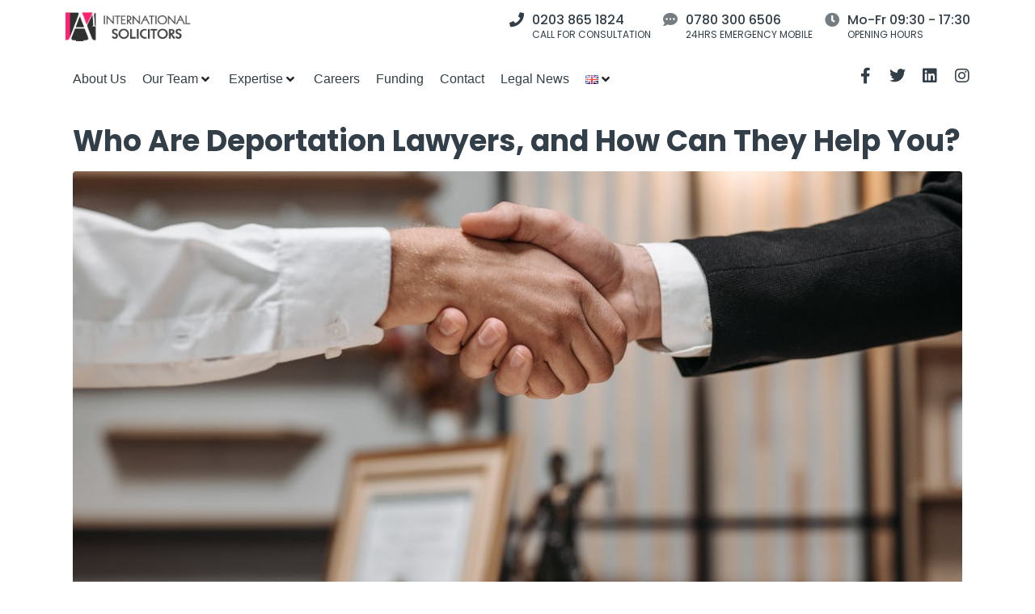

--- FILE ---
content_type: text/html; charset=UTF-8
request_url: https://amisolicitors.co.uk/tag/deportation-immigration-attorneys/
body_size: 39045
content:
<!DOCTYPE html><html lang="en-GB"><head ><meta charset="UTF-8" /><link data-optimized="2" rel="stylesheet" href="https://amisolicitors.co.uk/wp-content/litespeed/css/fd565344d7c183677a2e2e557fa8b43c.css?ver=19cab" /><meta name="viewport" content="width=device-width, initial-scale=1" /><meta name='robots' content='index, follow, max-image-preview:large, max-snippet:-1, max-video-preview:-1' /><title>Archiwa: deportation immigration attorneys - AM INTERNATIONAL SOLICITORS</title><link rel="canonical" href="https://amisolicitors.co.uk/tag/deportation-immigration-attorneys/" /><meta property="og:locale" content="en_GB" /><meta property="og:type" content="article" /><meta property="og:title" content="Archiwa: deportation immigration attorneys - AM INTERNATIONAL SOLICITORS" /><meta property="og:url" content="https://amisolicitors.co.uk/tag/deportation-immigration-attorneys/" /><meta property="og:site_name" content="AM INTERNATIONAL SOLICITORS" /><meta name="twitter:card" content="summary_large_image" /> <script type="application/ld+json" class="yoast-schema-graph">{"@context":"https://schema.org","@graph":[{"@type":"CollectionPage","@id":"https://amisolicitors.co.uk/tag/deportation-immigration-attorneys/","url":"https://amisolicitors.co.uk/tag/deportation-immigration-attorneys/","name":"Archiwa: deportation immigration attorneys - AM INTERNATIONAL SOLICITORS","isPartOf":{"@id":"https://amisolicitors.co.uk/#website"},"primaryImageOfPage":{"@id":"https://amisolicitors.co.uk/tag/deportation-immigration-attorneys/#primaryimage"},"image":{"@id":"https://amisolicitors.co.uk/tag/deportation-immigration-attorneys/#primaryimage"},"thumbnailUrl":"https://amisolicitors.co.uk/wp-content/uploads/2022/06/A-Deportation-lawyer.jpg","breadcrumb":{"@id":"https://amisolicitors.co.uk/tag/deportation-immigration-attorneys/#breadcrumb"},"inLanguage":"en-GB"},{"@type":"ImageObject","inLanguage":"en-GB","@id":"https://amisolicitors.co.uk/tag/deportation-immigration-attorneys/#primaryimage","url":"https://amisolicitors.co.uk/wp-content/uploads/2022/06/A-Deportation-lawyer.jpg","contentUrl":"https://amisolicitors.co.uk/wp-content/uploads/2022/06/A-Deportation-lawyer.jpg","width":1124,"height":750,"caption":"Deportation lawyers"},{"@type":"BreadcrumbList","@id":"https://amisolicitors.co.uk/tag/deportation-immigration-attorneys/#breadcrumb","itemListElement":[{"@type":"ListItem","position":1,"name":"Strona główna","item":"https://amisolicitors.co.uk/"},{"@type":"ListItem","position":2,"name":"deportation immigration attorneys"}]},{"@type":"WebSite","@id":"https://amisolicitors.co.uk/#website","url":"https://amisolicitors.co.uk/","name":"AM INTERNATIONAL SOLICITORS","description":"","potentialAction":[{"@type":"SearchAction","target":{"@type":"EntryPoint","urlTemplate":"https://amisolicitors.co.uk/?s={search_term_string}"},"query-input":{"@type":"PropertyValueSpecification","valueRequired":true,"valueName":"search_term_string"}}],"inLanguage":"en-GB"}]}</script> <link rel="alternate" type="application/rss+xml" title="AM INTERNATIONAL SOLICITORS &raquo; Feed" href="https://amisolicitors.co.uk/feed/" /><link rel="alternate" type="application/rss+xml" title="AM INTERNATIONAL SOLICITORS &raquo; Comments Feed" href="https://amisolicitors.co.uk/comments/feed/" /><link rel="alternate" type="application/rss+xml" title="AM INTERNATIONAL SOLICITORS &raquo; deportation immigration attorneys Tag Feed" href="https://amisolicitors.co.uk/tag/deportation-immigration-attorneys/feed/" /><style id='wp-img-auto-sizes-contain-inline-css' type='text/css'>img:is([sizes=auto i],[sizes^="auto," i]){contain-intrinsic-size:3000px 1500px}
/*# sourceURL=wp-img-auto-sizes-contain-inline-css */</style><style id='wp-block-library-inline-css' type='text/css'>:root{--wp-block-synced-color:#7a00df;--wp-block-synced-color--rgb:122,0,223;--wp-bound-block-color:var(--wp-block-synced-color);--wp-editor-canvas-background:#ddd;--wp-admin-theme-color:#007cba;--wp-admin-theme-color--rgb:0,124,186;--wp-admin-theme-color-darker-10:#006ba1;--wp-admin-theme-color-darker-10--rgb:0,107,160.5;--wp-admin-theme-color-darker-20:#005a87;--wp-admin-theme-color-darker-20--rgb:0,90,135;--wp-admin-border-width-focus:2px}@media (min-resolution:192dpi){:root{--wp-admin-border-width-focus:1.5px}}.wp-element-button{cursor:pointer}:root .has-very-light-gray-background-color{background-color:#eee}:root .has-very-dark-gray-background-color{background-color:#313131}:root .has-very-light-gray-color{color:#eee}:root .has-very-dark-gray-color{color:#313131}:root .has-vivid-green-cyan-to-vivid-cyan-blue-gradient-background{background:linear-gradient(135deg,#00d084,#0693e3)}:root .has-purple-crush-gradient-background{background:linear-gradient(135deg,#34e2e4,#4721fb 50%,#ab1dfe)}:root .has-hazy-dawn-gradient-background{background:linear-gradient(135deg,#faaca8,#dad0ec)}:root .has-subdued-olive-gradient-background{background:linear-gradient(135deg,#fafae1,#67a671)}:root .has-atomic-cream-gradient-background{background:linear-gradient(135deg,#fdd79a,#004a59)}:root .has-nightshade-gradient-background{background:linear-gradient(135deg,#330968,#31cdcf)}:root .has-midnight-gradient-background{background:linear-gradient(135deg,#020381,#2874fc)}:root{--wp--preset--font-size--normal:16px;--wp--preset--font-size--huge:42px}.has-regular-font-size{font-size:1em}.has-larger-font-size{font-size:2.625em}.has-normal-font-size{font-size:var(--wp--preset--font-size--normal)}.has-huge-font-size{font-size:var(--wp--preset--font-size--huge)}.has-text-align-center{text-align:center}.has-text-align-left{text-align:left}.has-text-align-right{text-align:right}.has-fit-text{white-space:nowrap!important}#end-resizable-editor-section{display:none}.aligncenter{clear:both}.items-justified-left{justify-content:flex-start}.items-justified-center{justify-content:center}.items-justified-right{justify-content:flex-end}.items-justified-space-between{justify-content:space-between}.screen-reader-text{border:0;clip-path:inset(50%);height:1px;margin:-1px;overflow:hidden;padding:0;position:absolute;width:1px;word-wrap:normal!important}.screen-reader-text:focus{background-color:#ddd;clip-path:none;color:#444;display:block;font-size:1em;height:auto;left:5px;line-height:normal;padding:15px 23px 14px;text-decoration:none;top:5px;width:auto;z-index:100000}html :where(.has-border-color){border-style:solid}html :where([style*=border-top-color]){border-top-style:solid}html :where([style*=border-right-color]){border-right-style:solid}html :where([style*=border-bottom-color]){border-bottom-style:solid}html :where([style*=border-left-color]){border-left-style:solid}html :where([style*=border-width]){border-style:solid}html :where([style*=border-top-width]){border-top-style:solid}html :where([style*=border-right-width]){border-right-style:solid}html :where([style*=border-bottom-width]){border-bottom-style:solid}html :where([style*=border-left-width]){border-left-style:solid}html :where(img[class*=wp-image-]){height:auto;max-width:100%}:where(figure){margin:0 0 1em}html :where(.is-position-sticky){--wp-admin--admin-bar--position-offset:var(--wp-admin--admin-bar--height,0px)}@media screen and (max-width:600px){html :where(.is-position-sticky){--wp-admin--admin-bar--position-offset:0px}}

/*# sourceURL=wp-block-library-inline-css */</style><style id='global-styles-inline-css' type='text/css'>:root{--wp--preset--aspect-ratio--square: 1;--wp--preset--aspect-ratio--4-3: 4/3;--wp--preset--aspect-ratio--3-4: 3/4;--wp--preset--aspect-ratio--3-2: 3/2;--wp--preset--aspect-ratio--2-3: 2/3;--wp--preset--aspect-ratio--16-9: 16/9;--wp--preset--aspect-ratio--9-16: 9/16;--wp--preset--color--black: #000000;--wp--preset--color--cyan-bluish-gray: #abb8c3;--wp--preset--color--white: #ffffff;--wp--preset--color--pale-pink: #f78da7;--wp--preset--color--vivid-red: #cf2e2e;--wp--preset--color--luminous-vivid-orange: #ff6900;--wp--preset--color--luminous-vivid-amber: #fcb900;--wp--preset--color--light-green-cyan: #7bdcb5;--wp--preset--color--vivid-green-cyan: #00d084;--wp--preset--color--pale-cyan-blue: #8ed1fc;--wp--preset--color--vivid-cyan-blue: #0693e3;--wp--preset--color--vivid-purple: #9b51e0;--wp--preset--gradient--vivid-cyan-blue-to-vivid-purple: linear-gradient(135deg,rgb(6,147,227) 0%,rgb(155,81,224) 100%);--wp--preset--gradient--light-green-cyan-to-vivid-green-cyan: linear-gradient(135deg,rgb(122,220,180) 0%,rgb(0,208,130) 100%);--wp--preset--gradient--luminous-vivid-amber-to-luminous-vivid-orange: linear-gradient(135deg,rgb(252,185,0) 0%,rgb(255,105,0) 100%);--wp--preset--gradient--luminous-vivid-orange-to-vivid-red: linear-gradient(135deg,rgb(255,105,0) 0%,rgb(207,46,46) 100%);--wp--preset--gradient--very-light-gray-to-cyan-bluish-gray: linear-gradient(135deg,rgb(238,238,238) 0%,rgb(169,184,195) 100%);--wp--preset--gradient--cool-to-warm-spectrum: linear-gradient(135deg,rgb(74,234,220) 0%,rgb(151,120,209) 20%,rgb(207,42,186) 40%,rgb(238,44,130) 60%,rgb(251,105,98) 80%,rgb(254,248,76) 100%);--wp--preset--gradient--blush-light-purple: linear-gradient(135deg,rgb(255,206,236) 0%,rgb(152,150,240) 100%);--wp--preset--gradient--blush-bordeaux: linear-gradient(135deg,rgb(254,205,165) 0%,rgb(254,45,45) 50%,rgb(107,0,62) 100%);--wp--preset--gradient--luminous-dusk: linear-gradient(135deg,rgb(255,203,112) 0%,rgb(199,81,192) 50%,rgb(65,88,208) 100%);--wp--preset--gradient--pale-ocean: linear-gradient(135deg,rgb(255,245,203) 0%,rgb(182,227,212) 50%,rgb(51,167,181) 100%);--wp--preset--gradient--electric-grass: linear-gradient(135deg,rgb(202,248,128) 0%,rgb(113,206,126) 100%);--wp--preset--gradient--midnight: linear-gradient(135deg,rgb(2,3,129) 0%,rgb(40,116,252) 100%);--wp--preset--font-size--small: 13px;--wp--preset--font-size--medium: 20px;--wp--preset--font-size--large: 36px;--wp--preset--font-size--x-large: 42px;--wp--preset--spacing--20: 0.44rem;--wp--preset--spacing--30: 0.67rem;--wp--preset--spacing--40: 1rem;--wp--preset--spacing--50: 1.5rem;--wp--preset--spacing--60: 2.25rem;--wp--preset--spacing--70: 3.38rem;--wp--preset--spacing--80: 5.06rem;--wp--preset--shadow--natural: 6px 6px 9px rgba(0, 0, 0, 0.2);--wp--preset--shadow--deep: 12px 12px 50px rgba(0, 0, 0, 0.4);--wp--preset--shadow--sharp: 6px 6px 0px rgba(0, 0, 0, 0.2);--wp--preset--shadow--outlined: 6px 6px 0px -3px rgb(255, 255, 255), 6px 6px rgb(0, 0, 0);--wp--preset--shadow--crisp: 6px 6px 0px rgb(0, 0, 0);}:where(.is-layout-flex){gap: 0.5em;}:where(.is-layout-grid){gap: 0.5em;}body .is-layout-flex{display: flex;}.is-layout-flex{flex-wrap: wrap;align-items: center;}.is-layout-flex > :is(*, div){margin: 0;}body .is-layout-grid{display: grid;}.is-layout-grid > :is(*, div){margin: 0;}:where(.wp-block-columns.is-layout-flex){gap: 2em;}:where(.wp-block-columns.is-layout-grid){gap: 2em;}:where(.wp-block-post-template.is-layout-flex){gap: 1.25em;}:where(.wp-block-post-template.is-layout-grid){gap: 1.25em;}.has-black-color{color: var(--wp--preset--color--black) !important;}.has-cyan-bluish-gray-color{color: var(--wp--preset--color--cyan-bluish-gray) !important;}.has-white-color{color: var(--wp--preset--color--white) !important;}.has-pale-pink-color{color: var(--wp--preset--color--pale-pink) !important;}.has-vivid-red-color{color: var(--wp--preset--color--vivid-red) !important;}.has-luminous-vivid-orange-color{color: var(--wp--preset--color--luminous-vivid-orange) !important;}.has-luminous-vivid-amber-color{color: var(--wp--preset--color--luminous-vivid-amber) !important;}.has-light-green-cyan-color{color: var(--wp--preset--color--light-green-cyan) !important;}.has-vivid-green-cyan-color{color: var(--wp--preset--color--vivid-green-cyan) !important;}.has-pale-cyan-blue-color{color: var(--wp--preset--color--pale-cyan-blue) !important;}.has-vivid-cyan-blue-color{color: var(--wp--preset--color--vivid-cyan-blue) !important;}.has-vivid-purple-color{color: var(--wp--preset--color--vivid-purple) !important;}.has-black-background-color{background-color: var(--wp--preset--color--black) !important;}.has-cyan-bluish-gray-background-color{background-color: var(--wp--preset--color--cyan-bluish-gray) !important;}.has-white-background-color{background-color: var(--wp--preset--color--white) !important;}.has-pale-pink-background-color{background-color: var(--wp--preset--color--pale-pink) !important;}.has-vivid-red-background-color{background-color: var(--wp--preset--color--vivid-red) !important;}.has-luminous-vivid-orange-background-color{background-color: var(--wp--preset--color--luminous-vivid-orange) !important;}.has-luminous-vivid-amber-background-color{background-color: var(--wp--preset--color--luminous-vivid-amber) !important;}.has-light-green-cyan-background-color{background-color: var(--wp--preset--color--light-green-cyan) !important;}.has-vivid-green-cyan-background-color{background-color: var(--wp--preset--color--vivid-green-cyan) !important;}.has-pale-cyan-blue-background-color{background-color: var(--wp--preset--color--pale-cyan-blue) !important;}.has-vivid-cyan-blue-background-color{background-color: var(--wp--preset--color--vivid-cyan-blue) !important;}.has-vivid-purple-background-color{background-color: var(--wp--preset--color--vivid-purple) !important;}.has-black-border-color{border-color: var(--wp--preset--color--black) !important;}.has-cyan-bluish-gray-border-color{border-color: var(--wp--preset--color--cyan-bluish-gray) !important;}.has-white-border-color{border-color: var(--wp--preset--color--white) !important;}.has-pale-pink-border-color{border-color: var(--wp--preset--color--pale-pink) !important;}.has-vivid-red-border-color{border-color: var(--wp--preset--color--vivid-red) !important;}.has-luminous-vivid-orange-border-color{border-color: var(--wp--preset--color--luminous-vivid-orange) !important;}.has-luminous-vivid-amber-border-color{border-color: var(--wp--preset--color--luminous-vivid-amber) !important;}.has-light-green-cyan-border-color{border-color: var(--wp--preset--color--light-green-cyan) !important;}.has-vivid-green-cyan-border-color{border-color: var(--wp--preset--color--vivid-green-cyan) !important;}.has-pale-cyan-blue-border-color{border-color: var(--wp--preset--color--pale-cyan-blue) !important;}.has-vivid-cyan-blue-border-color{border-color: var(--wp--preset--color--vivid-cyan-blue) !important;}.has-vivid-purple-border-color{border-color: var(--wp--preset--color--vivid-purple) !important;}.has-vivid-cyan-blue-to-vivid-purple-gradient-background{background: var(--wp--preset--gradient--vivid-cyan-blue-to-vivid-purple) !important;}.has-light-green-cyan-to-vivid-green-cyan-gradient-background{background: var(--wp--preset--gradient--light-green-cyan-to-vivid-green-cyan) !important;}.has-luminous-vivid-amber-to-luminous-vivid-orange-gradient-background{background: var(--wp--preset--gradient--luminous-vivid-amber-to-luminous-vivid-orange) !important;}.has-luminous-vivid-orange-to-vivid-red-gradient-background{background: var(--wp--preset--gradient--luminous-vivid-orange-to-vivid-red) !important;}.has-very-light-gray-to-cyan-bluish-gray-gradient-background{background: var(--wp--preset--gradient--very-light-gray-to-cyan-bluish-gray) !important;}.has-cool-to-warm-spectrum-gradient-background{background: var(--wp--preset--gradient--cool-to-warm-spectrum) !important;}.has-blush-light-purple-gradient-background{background: var(--wp--preset--gradient--blush-light-purple) !important;}.has-blush-bordeaux-gradient-background{background: var(--wp--preset--gradient--blush-bordeaux) !important;}.has-luminous-dusk-gradient-background{background: var(--wp--preset--gradient--luminous-dusk) !important;}.has-pale-ocean-gradient-background{background: var(--wp--preset--gradient--pale-ocean) !important;}.has-electric-grass-gradient-background{background: var(--wp--preset--gradient--electric-grass) !important;}.has-midnight-gradient-background{background: var(--wp--preset--gradient--midnight) !important;}.has-small-font-size{font-size: var(--wp--preset--font-size--small) !important;}.has-medium-font-size{font-size: var(--wp--preset--font-size--medium) !important;}.has-large-font-size{font-size: var(--wp--preset--font-size--large) !important;}.has-x-large-font-size{font-size: var(--wp--preset--font-size--x-large) !important;}
/*# sourceURL=global-styles-inline-css */</style><style id='classic-theme-styles-inline-css' type='text/css'>/*! This file is auto-generated */
.wp-block-button__link{color:#fff;background-color:#32373c;border-radius:9999px;box-shadow:none;text-decoration:none;padding:calc(.667em + 2px) calc(1.333em + 2px);font-size:1.125em}.wp-block-file__button{background:#32373c;color:#fff;text-decoration:none}
/*# sourceURL=/wp-includes/css/classic-themes.min.css */</style> <script id="cookie-notice-front-js-before" type="litespeed/javascript">var cnArgs={"ajaxUrl":"https:\/\/amisolicitors.co.uk\/wp-admin\/admin-ajax.php","nonce":"a8df51fc10","hideEffect":"fade","position":"bottom","onScroll":!1,"onScrollOffset":100,"onClick":!1,"cookieName":"cookie_notice_accepted","cookieTime":86400,"cookieTimeRejected":2592000,"globalCookie":!1,"redirection":!1,"cache":!0,"revokeCookies":!1,"revokeCookiesOpt":"automatic"}</script> <script type="litespeed/javascript" data-src="https://amisolicitors.co.uk/wp-includes/js/jquery/jquery.min.js" id="jquery-core-js"></script> <script id="jupiterx-webfont-js-after" type="litespeed/javascript">WebFont.load({google:{families:['Poppins:100,200,300,400,500,600,700,800,900,100italic,200italic,300italic,400italic,500italic,600italic,700italic,800italic,900italic']}})</script> <link rel="https://api.w.org/" href="https://amisolicitors.co.uk/wp-json/" /><link rel="alternate" title="JSON" type="application/json" href="https://amisolicitors.co.uk/wp-json/wp/v2/tags/155" /><link rel="EditURI" type="application/rsd+xml" title="RSD" href="https://amisolicitors.co.uk/xmlrpc.php?rsd" /><meta name="generator" content="WordPress 6.9" /> <script type="litespeed/javascript" data-src="https://www.reviewsolicitors.co.uk/widget/rs.js"></script> <div id="rswidget_szJas" style="position: relative; "></div> <script type="litespeed/javascript">var props={width:400,r:5,mr:4,defaultposition:!0,facebook:!0,google:!0};rs.loadWidget('rswidget_szJas','side',9196,props)</script><meta name="generator" content="Elementor 3.28.3; features: additional_custom_breakpoints, e_local_google_fonts; settings: css_print_method-external, google_font-enabled, font_display-auto"><style>.e-con.e-parent:nth-of-type(n+4):not(.e-lazyloaded):not(.e-no-lazyload),
				.e-con.e-parent:nth-of-type(n+4):not(.e-lazyloaded):not(.e-no-lazyload) * {
					background-image: none !important;
				}
				@media screen and (max-height: 1024px) {
					.e-con.e-parent:nth-of-type(n+3):not(.e-lazyloaded):not(.e-no-lazyload),
					.e-con.e-parent:nth-of-type(n+3):not(.e-lazyloaded):not(.e-no-lazyload) * {
						background-image: none !important;
					}
				}
				@media screen and (max-height: 640px) {
					.e-con.e-parent:nth-of-type(n+2):not(.e-lazyloaded):not(.e-no-lazyload),
					.e-con.e-parent:nth-of-type(n+2):not(.e-lazyloaded):not(.e-no-lazyload) * {
						background-image: none !important;
					}
				}</style><meta name="generator" content="Powered by Slider Revolution 6.7.11 - responsive, Mobile-Friendly Slider Plugin for WordPress with comfortable drag and drop interface." /><link rel="icon" href="https://amisolicitors.co.uk/wp-content/uploads/2017/01/am-logo-sticky-01.png" sizes="32x32" /><link rel="icon" href="https://amisolicitors.co.uk/wp-content/uploads/2017/01/am-logo-sticky-01.png" sizes="192x192" /><link rel="apple-touch-icon" href="https://amisolicitors.co.uk/wp-content/uploads/2017/01/am-logo-sticky-01.png" /><meta name="msapplication-TileImage" content="https://amisolicitors.co.uk/wp-content/uploads/2017/01/am-logo-sticky-01.png" /> <script type="litespeed/javascript">function setREVStartSize(e){window.RSIW=window.RSIW===undefined?window.innerWidth:window.RSIW;window.RSIH=window.RSIH===undefined?window.innerHeight:window.RSIH;try{var pw=document.getElementById(e.c).parentNode.offsetWidth,newh;pw=pw===0||isNaN(pw)||(e.l=="fullwidth"||e.layout=="fullwidth")?window.RSIW:pw;e.tabw=e.tabw===undefined?0:parseInt(e.tabw);e.thumbw=e.thumbw===undefined?0:parseInt(e.thumbw);e.tabh=e.tabh===undefined?0:parseInt(e.tabh);e.thumbh=e.thumbh===undefined?0:parseInt(e.thumbh);e.tabhide=e.tabhide===undefined?0:parseInt(e.tabhide);e.thumbhide=e.thumbhide===undefined?0:parseInt(e.thumbhide);e.mh=e.mh===undefined||e.mh==""||e.mh==="auto"?0:parseInt(e.mh,0);if(e.layout==="fullscreen"||e.l==="fullscreen")
newh=Math.max(e.mh,window.RSIH);else{e.gw=Array.isArray(e.gw)?e.gw:[e.gw];for(var i in e.rl)if(e.gw[i]===undefined||e.gw[i]===0)e.gw[i]=e.gw[i-1];e.gh=e.el===undefined||e.el===""||(Array.isArray(e.el)&&e.el.length==0)?e.gh:e.el;e.gh=Array.isArray(e.gh)?e.gh:[e.gh];for(var i in e.rl)if(e.gh[i]===undefined||e.gh[i]===0)e.gh[i]=e.gh[i-1];var nl=new Array(e.rl.length),ix=0,sl;e.tabw=e.tabhide>=pw?0:e.tabw;e.thumbw=e.thumbhide>=pw?0:e.thumbw;e.tabh=e.tabhide>=pw?0:e.tabh;e.thumbh=e.thumbhide>=pw?0:e.thumbh;for(var i in e.rl)nl[i]=e.rl[i]<window.RSIW?0:e.rl[i];sl=nl[0];for(var i in nl)if(sl>nl[i]&&nl[i]>0){sl=nl[i];ix=i}
var m=pw>(e.gw[ix]+e.tabw+e.thumbw)?1:(pw-(e.tabw+e.thumbw))/(e.gw[ix]);newh=(e.gh[ix]*m)+(e.tabh+e.thumbh)}
var el=document.getElementById(e.c);if(el!==null&&el)el.style.height=newh+"px";el=document.getElementById(e.c+"_wrapper");if(el!==null&&el){el.style.height=newh+"px";el.style.display="block"}}catch(e){console.log("Failure at Presize of Slider:"+e)}}</script> <style type="text/css" id="wp-custom-css">.cf-container {
	display: -ms-flexbox;
	display: flex;
	-ms-flex-wrap: wrap;
	flex-wrap: wrap;
	margin-right: -5px;
	margin-left: -5px;
}
.cf-col-1, .cf-col-2, .cf-col-3, .cf-col-4, .cf-col-5, .cf-col-6, .cf-col-7, .cf-col-8, .cf-col-9, .cf-col-10, .cf-col-11, .cf-col-12 {
	position: relative;
	width: 100%;
	min-height: 1px;
	padding-right: 5px;
	padding-left: 5px;
}
@media ( min-width: 576px ) {
	.cf-col-1 {
		-ms-flex: 0 0 8.333333%;
		flex: 0 0 8.333333%;
		max-width: 8.333333%;
	}
	.cf-push-1 { margin-left: 8.333333%; }
	.cf-col-2 {
		-ms-flex: 0 0 16.66667%;
		flex: 0 0 16.66667%;
		max-width: 16.66667%;
	}
	.cf-push-2 { margin-left: 16.66667%; }
	.cf-col-3 {
		-ms-flex: 0 0 25%;
		flex: 0 0 25%;
		max-width: 25%;
	}
	.cf-push-3 { margin-left: 25%; }
	.cf-col-4 {
		-ms-flex: 0 0 33.33333%;
		flex: 0 0 33.33333%;
		max-width: 33.33333%;
	}
	.cf-push-4 { margin-left: 33.33333%; }
	.cf-col-5 {
		-ms-flex: 0 0 41.66667%;
		flex: 0 0 41.66667%;
		max-width: 41.66667%;
	}
	.cf-push-5 { margin-left: 41.66667%; }
	.cf-col-6 {
		-ms-flex: 0 0 50%;
		flex: 0 0 50%;
		max-width: 50%;
	}
	.cf-push-6 { margin-left: 50%; }
	.cf-col-7 {
		-ms-flex: 0 0 58.33333%;
		flex: 0 0 58.33333%;
		max-width: 58.33333%;
	}
	.cf-push-7 { margin-left: 58.33333%; }
	.cf-col-8 {
		-ms-flex: 0 0 66.66667%;
		flex: 0 0 66.66667%;
		max-width: 66.66667%;
	}
	.cf-push-8 { margin-left: 66.66667%; }
	.cf-col-9 {
		-ms-flex: 0 0 75%;
		flex: 0 0 75%;
		max-width: 75%;
	}
	.cf-push-9 { margin-left: 75%; }
	.cf-col-10 {
		-ms-flex: 0 0 83.33333%;
		flex: 0 0 83.33333%;
		max-width: 83.33333%;
	}
	.cf-push-10 { margin-left: 83.33333%; }
	.cf-col-11 {
		-ms-flex: 0 0 91.66667%;
		flex: 0 0 91.66667%;
		max-width: 91.66667%;
	}
	.cf-push-11 { margin-left: 91.66667%; }
	.cf-col-12 {
		-ms-flex: 0 0 100%;
		flex: 0 0 100%;
		max-width: 100%;
	}
}</style><style>:root {
				--qlwapp-scheme-font-family:inherit;--qlwapp-scheme-font-size:18px;--qlwapp-scheme-icon-size:60px;--qlwapp-scheme-icon-font-size:24px;--qlwapp-scheme-box-message-word-break:break-all;				}</style><style id='rs-plugin-settings-inline-css' type='text/css'>#rs-demo-id {}
/*# sourceURL=rs-plugin-settings-inline-css */</style></head><body data-rsssl=1 class="archive tag tag-deportation-immigration-attorneys tag-155 wp-theme-jupiterx no-js cookies-not-set jet-mega-menu-location elementor-default elementor-kit-1533" itemscope="itemscope" itemtype="http://schema.org/WebPage"><a class="jupiterx-a11y jupiterx-a11y-skip-navigation-link" href="#jupiterx-main">Skip to content</a><div class="jupiterx-site"><header class="jupiterx-header jupiterx-header-custom" data-jupiterx-settings="{&quot;breakpoint&quot;:&quot;767.98&quot;,&quot;template&quot;:&quot;19&quot;,&quot;stickyTemplate&quot;:&quot;992&quot;}" role="banner" itemscope="itemscope" itemtype="http://schema.org/WPHeader"><div data-elementor-type="header" data-elementor-id="19" class="elementor elementor-19"><header class="elementor-section elementor-top-section elementor-element elementor-element-74807e90 elementor-section-height-min-height elementor-hidden-phone elementor-section-boxed elementor-section-height-default elementor-section-items-middle" data-id="74807e90" data-element_type="section" data-settings="{&quot;jet_parallax_layout_list&quot;:[{&quot;_id&quot;:&quot;b5dea23&quot;,&quot;jet_parallax_layout_speed&quot;:{&quot;unit&quot;:&quot;%&quot;,&quot;size&quot;:&quot;50&quot;,&quot;sizes&quot;:[]},&quot;jet_parallax_layout_bg_x&quot;:&quot;50&quot;,&quot;jet_parallax_layout_bg_y&quot;:&quot;50&quot;,&quot;jet_parallax_layout_image&quot;:{&quot;url&quot;:&quot;&quot;,&quot;id&quot;:&quot;&quot;,&quot;size&quot;:&quot;&quot;},&quot;jet_parallax_layout_image_tablet&quot;:{&quot;url&quot;:&quot;&quot;,&quot;id&quot;:&quot;&quot;,&quot;size&quot;:&quot;&quot;},&quot;jet_parallax_layout_image_mobile&quot;:{&quot;url&quot;:&quot;&quot;,&quot;id&quot;:&quot;&quot;,&quot;size&quot;:&quot;&quot;},&quot;jet_parallax_layout_type&quot;:&quot;scroll&quot;,&quot;jet_parallax_layout_direction&quot;:null,&quot;jet_parallax_layout_fx_direction&quot;:null,&quot;jet_parallax_layout_z_index&quot;:&quot;&quot;,&quot;jet_parallax_layout_bg_x_tablet&quot;:&quot;&quot;,&quot;jet_parallax_layout_bg_x_mobile&quot;:&quot;&quot;,&quot;jet_parallax_layout_bg_y_tablet&quot;:&quot;&quot;,&quot;jet_parallax_layout_bg_y_mobile&quot;:&quot;&quot;,&quot;jet_parallax_layout_bg_size&quot;:&quot;auto&quot;,&quot;jet_parallax_layout_bg_size_tablet&quot;:&quot;&quot;,&quot;jet_parallax_layout_bg_size_mobile&quot;:&quot;&quot;,&quot;jet_parallax_layout_animation_prop&quot;:&quot;transform&quot;,&quot;jet_parallax_layout_on&quot;:[&quot;desktop&quot;,&quot;tablet&quot;]}],&quot;background_background&quot;:&quot;classic&quot;}"><div class="elementor-container elementor-column-gap-default"><div class="elementor-column elementor-col-100 elementor-top-column elementor-element elementor-element-52d7b14a raven-column-flex-horizontal" data-id="52d7b14a" data-element_type="column"><div class="elementor-widget-wrap elementor-element-populated"><div class="elementor-element elementor-element-6af1a43c elementor-widget elementor-widget-raven-site-logo" data-id="6af1a43c" data-element_type="widget" data-widget_type="raven-site-logo.default"><div class="elementor-widget-container"><div class="raven-widget-wrapper"><div class="raven-site-logo raven-site-logo-customizer">
<a class="raven-site-logo-link" href="https://amisolicitors.co.uk">
<picture><img src="https://amisolicitors.co.uk/wp-content/uploads/2017/01/am-logo192x45-01.png" alt="AM INTERNATIONAL SOLICITORS" data-no-lazy="1" /></picture>									</a></div></div></div></div><div class="elementor-element elementor-element-4630e74d elementor-widget elementor-widget-raven-flex-spacer" data-id="4630e74d" data-element_type="widget" data-widget_type="raven-flex-spacer.default"><div class="elementor-widget-container"><div class="raven-spacer">&nbsp;</div></div></div><div class="elementor-element elementor-element-ccc1f40 elementor-position-left elementor-view-default elementor-mobile-position-top elementor-vertical-align-top elementor-widget elementor-widget-icon-box" data-id="ccc1f40" data-element_type="widget" data-widget_type="icon-box.default"><div class="elementor-widget-container"><div class="elementor-icon-box-wrapper"><div class="elementor-icon-box-icon">
<a href="tel:02038651824" class="elementor-icon" tabindex="-1" aria-label="0203 865 1824">
<i aria-hidden="true" class="fas fa-phone"></i>				</a></div><div class="elementor-icon-box-content"><h3 class="elementor-icon-box-title">
<a href="tel:02038651824" >
0203 865 1824						</a></h3><p class="elementor-icon-box-description">
Call For Consultation</p></div></div></div></div><div class="elementor-element elementor-element-7c18074 elementor-position-left elementor-view-default elementor-mobile-position-top elementor-vertical-align-top elementor-widget elementor-widget-icon-box" data-id="7c18074" data-element_type="widget" data-widget_type="icon-box.default"><div class="elementor-widget-container"><div class="elementor-icon-box-wrapper"><div class="elementor-icon-box-icon">
<a href="tel:02038651824" class="elementor-icon" tabindex="-1" aria-label="0780 300 6506">
<i aria-hidden="true" class="fas fa-comment-dots"></i>				</a></div><div class="elementor-icon-box-content"><h3 class="elementor-icon-box-title">
<a href="tel:02038651824" >
0780 300 6506						</a></h3><p class="elementor-icon-box-description">
24hrs Emergency Mobile</p></div></div></div></div><div class="elementor-element elementor-element-01a996c elementor-position-left elementor-view-default elementor-mobile-position-top elementor-vertical-align-top elementor-widget elementor-widget-icon-box" data-id="01a996c" data-element_type="widget" data-widget_type="icon-box.default"><div class="elementor-widget-container"><div class="elementor-icon-box-wrapper"><div class="elementor-icon-box-icon">
<span  class="elementor-icon">
<i aria-hidden="true" class="fas fa-clock"></i>				</span></div><div class="elementor-icon-box-content"><h3 class="elementor-icon-box-title">
<span  >
Mo-Fr 09:30 - 17:30						</span></h3><p class="elementor-icon-box-description">
Opening hours</p></div></div></div></div></div></div></div></header><header class="elementor-section elementor-top-section elementor-element elementor-element-4ef12736 elementor-section-height-min-height elementor-section-boxed elementor-section-height-default elementor-section-items-middle" data-id="4ef12736" data-element_type="section" data-settings="{&quot;jet_parallax_layout_list&quot;:[{&quot;_id&quot;:&quot;9a9d3fe&quot;,&quot;jet_parallax_layout_speed&quot;:{&quot;unit&quot;:&quot;%&quot;,&quot;size&quot;:&quot;50&quot;,&quot;sizes&quot;:[]},&quot;jet_parallax_layout_bg_x&quot;:&quot;50&quot;,&quot;jet_parallax_layout_bg_y&quot;:&quot;50&quot;,&quot;jet_parallax_layout_image&quot;:{&quot;url&quot;:&quot;&quot;,&quot;id&quot;:&quot;&quot;,&quot;size&quot;:&quot;&quot;},&quot;jet_parallax_layout_image_tablet&quot;:{&quot;url&quot;:&quot;&quot;,&quot;id&quot;:&quot;&quot;,&quot;size&quot;:&quot;&quot;},&quot;jet_parallax_layout_image_mobile&quot;:{&quot;url&quot;:&quot;&quot;,&quot;id&quot;:&quot;&quot;,&quot;size&quot;:&quot;&quot;},&quot;jet_parallax_layout_type&quot;:&quot;scroll&quot;,&quot;jet_parallax_layout_direction&quot;:null,&quot;jet_parallax_layout_fx_direction&quot;:null,&quot;jet_parallax_layout_z_index&quot;:&quot;&quot;,&quot;jet_parallax_layout_bg_x_tablet&quot;:&quot;&quot;,&quot;jet_parallax_layout_bg_x_mobile&quot;:&quot;&quot;,&quot;jet_parallax_layout_bg_y_tablet&quot;:&quot;&quot;,&quot;jet_parallax_layout_bg_y_mobile&quot;:&quot;&quot;,&quot;jet_parallax_layout_bg_size&quot;:&quot;auto&quot;,&quot;jet_parallax_layout_bg_size_tablet&quot;:&quot;&quot;,&quot;jet_parallax_layout_bg_size_mobile&quot;:&quot;&quot;,&quot;jet_parallax_layout_animation_prop&quot;:&quot;transform&quot;,&quot;jet_parallax_layout_on&quot;:[&quot;desktop&quot;,&quot;tablet&quot;]}]}"><div class="elementor-container elementor-column-gap-default"><div class="elementor-column elementor-col-100 elementor-top-column elementor-element elementor-element-46339a56 raven-column-flex-horizontal" data-id="46339a56" data-element_type="column"><div class="elementor-widget-wrap elementor-element-populated"><div class="elementor-element elementor-element-f0bbccc elementor-hidden-tablet elementor-hidden-phone elementor-widget elementor-widget-jet-mega-menu" data-id="f0bbccc" data-element_type="widget" data-widget_type="jet-mega-menu.default"><div class="elementor-widget-container"><div class="jet-mega-menu jet-mega-menu--layout-horizontal jet-mega-menu--sub-position-right jet-mega-menu--dropdown-layout-default jet-mega-menu--dropdown-position-right jet-mega-menu--animation-none jet-mega-menu--location-elementor    jet-mega-menu--fill-svg-icons" data-settings='{"menuId":"48","menuUniqId":"69764c0fe8472","rollUp":false,"megaAjaxLoad":false,"layout":"horizontal","subEvent":"hover","mouseLeaveDelay":500,"subTrigger":"item","subPosition":"right","megaWidthType":"container","megaWidthSelector":"","breakpoint":768,"signatures":[]}'><div class="jet-mega-menu-toggle" role="button" tabindex="0" aria-label="Open/Close Menu"><div class="jet-mega-menu-toggle-icon jet-mega-menu-toggle-icon--default-state"><i class="fas fa-bars"></i></div><div class="jet-mega-menu-toggle-icon jet-mega-menu-toggle-icon--opened-state"><i class="fas fa-times"></i></div></div><nav class="jet-mega-menu-container" aria-label="Main nav"><ul class="jet-mega-menu-list"><li id="jet-mega-menu-item-1761" class="jet-mega-menu-item jet-mega-menu-item-type-post_type jet-mega-menu-item-object-page jet-mega-menu-item--default jet-mega-menu-item--top-level jet-mega-menu-item-1761"><div class="jet-mega-menu-item__inner" tabindex="0" aria-label="About Us"><a href="https://amisolicitors.co.uk/about-us/" class="jet-mega-menu-item__link jet-mega-menu-item__link--top-level"><div class="jet-mega-menu-item__title"><div class="jet-mega-menu-item__label">About Us</div></div></a></div></li><li id="jet-mega-menu-item-2119" class="jet-mega-menu-item jet-mega-menu-item-type-custom jet-mega-menu-item-object-custom jet-mega-menu-item-has-children jet-mega-menu-item--mega jet-mega-menu-item-has-children jet-mega-menu-item--top-level jet-mega-menu-item-2119"><div class="jet-mega-menu-item__inner" tabindex="0" aria-label="Our Team"><a href="#" class="jet-mega-menu-item__link jet-mega-menu-item__link--top-level"><div class="jet-mega-menu-item__title"><div class="jet-mega-menu-item__label">Our Team</div></div></a><div class="jet-mega-menu-item__dropdown"><i class="fas fa-angle-down"></i></div></div><div class="jet-mega-menu-mega-container" data-template-id="2237" data-template-content="elementor" data-position="default"><div class="jet-mega-menu-mega-container__inner"><style>.elementor-2237 .elementor-element.elementor-element-4c22fa2 .elementor-repeater-item-d84330e.jet-parallax-section__layout .jet-parallax-section__image{background-size:auto;}.elementor-widget-raven-nav-menu .raven-nav-menu-main .raven-nav-menu > li > a.raven-menu-item{font-family:var( --e-global-typography-text-font-family ), Sans-serif;color:var( --e-global-color-text );}.elementor-widget-raven-nav-menu .raven-nav-menu-main .raven-nav-menu > li:not(.current-menu-parent):not(.current-menu-ancestor) > a.raven-menu-item:hover:not(.raven-menu-item-active), .elementor-widget-raven-nav-menu .raven-nav-menu-main .raven-nav-menu > li:not(.current-menu-parent):not(.current-menu-ancestor) > a.highlighted:not(.raven-menu-item-active){color:var( --e-global-color-accent );}.elementor-widget-raven-nav-menu .raven-nav-menu-main .raven-nav-menu > li > a.raven-menu-item-active, .elementor-widget-raven-nav-menu .raven-nav-menu-main .raven-nav-menu > li.current-menu-parent > a, .elementor-widget-raven-nav-menu .raven-nav-menu-main .raven-nav-menu > li.current-menu-ancestor > a{color:var( --e-global-color-accent );}.elementor-widget-raven-nav-menu .raven-nav-menu-main .raven-submenu > li > a.raven-submenu-item{font-family:var( --e-global-typography-text-font-family ), Sans-serif;color:var( --e-global-color-text );}.elementor-widget-raven-nav-menu .raven-nav-menu-main .raven-submenu > li:not(.current-menu-parent):not(.current-menu-ancestor) > a.raven-submenu-item:hover:not(.raven-menu-item-active), .elementor-widget-raven-nav-menu .raven-nav-menu-main .raven-submenu > li:not(.current-menu-parent):not(.current-menu-ancestor) > a.highlighted:not(.raven-menu-item-active){color:var( --e-global-color-accent );}.elementor-widget-raven-nav-menu .raven-nav-menu-main .raven-submenu > li > a.raven-menu-item-active, .elementor-widget-raven-nav-menu .raven-nav-menu-main .raven-submenu > li.current-menu-parent > a, .elementor-widget-raven-nav-menu .raven-nav-menu-main .raven-submenu > li.current-menu-ancestor > a{color:var( --e-global-color-accent );}.elementor-widget-raven-nav-menu .raven-nav-menu-mobile .raven-nav-menu li > a{font-family:var( --e-global-typography-text-font-family ), Sans-serif;color:var( --e-global-color-text );}.elementor-widget-raven-nav-menu .raven-nav-menu-mobile .raven-nav-menu li > a:hover{color:var( --e-global-color-accent );}.elementor-widget-raven-nav-menu .raven-nav-menu-mobile .raven-nav-menu li > a.raven-menu-item-active, .elementor-widget-raven-nav-menu .raven-nav-menu-mobile .raven-nav-menu li > a:active, .elementor-widget-raven-nav-menu .raven-nav-menu-mobile .raven-nav-menu > li.current-menu-ancestor > a.raven-menu-item, .elementor-widget-raven-nav-menu li.menu-item.current-menu-ancestor > a.raven-submenu-item.has-submenu{color:var( --e-global-color-accent );}.elementor-widget-raven-nav-menu .raven-nav-menu-toggle-button{color:var( --e-global-color-secondary );}.elementor-widget-raven-nav-menu .raven-nav-menu-toggle-button svg{fill:var( --e-global-color-secondary );}.elementor-widget-raven-nav-menu .hamburger-inner, .elementor-widget-raven-nav-menu .hamburger-inner::after, .elementor-widget-raven-nav-menu .hamburger-inner::before{background-color:var( --e-global-color-secondary );}.elementor-widget-raven-nav-menu .raven-nav-menu-toggle-button:hover{color:var( --e-global-color-accent );}.elementor-widget-raven-nav-menu .raven-nav-menu-toggle-button:hover svg{fill:var( --e-global-color-accent );}.elementor-widget-raven-nav-menu .raven-nav-menu-toggle-button:hover .hamburger-inner, .elementor-widget-raven-nav-menu .raven-nav-menu-toggle-button:hover  .hamburger-inner::after, .elementor-widget-raven-nav-menu .raven-nav-menu-toggle-button:hover  .hamburger-inner::before{background-color:var( --e-global-color-accent );}.elementor-2237 .elementor-element.elementor-element-b65a90d .raven-nav-menu-main .raven-nav-menu > li > a.raven-menu-item{font-family:"Poppins", Sans-serif;font-size:15px;line-height:1.4em;}.elementor-2237 .elementor-element.elementor-element-b65a90d .raven-nav-menu-main .raven-submenu > li:not(:last-child){border-bottom-width:1px;}.elementor-2237 .elementor-element.elementor-element-4c22fa2{padding:20px 20px 20px 20px;}/* Start JX Custom Fonts CSS *//* End JX Custom Fonts CSS */</style><div data-elementor-type="wp-post" data-elementor-id="2237" class="elementor elementor-2237"><section class="elementor-section elementor-top-section elementor-element elementor-element-4c22fa2 elementor-section-full_width elementor-section-height-default elementor-section-height-default" data-id="4c22fa2" data-element_type="section" data-settings="{&quot;jet_parallax_layout_list&quot;:[{&quot;jet_parallax_layout_image&quot;:{&quot;url&quot;:&quot;&quot;,&quot;id&quot;:&quot;&quot;,&quot;size&quot;:&quot;&quot;},&quot;_id&quot;:&quot;d84330e&quot;,&quot;jet_parallax_layout_image_tablet&quot;:{&quot;url&quot;:&quot;&quot;,&quot;id&quot;:&quot;&quot;,&quot;size&quot;:&quot;&quot;},&quot;jet_parallax_layout_image_mobile&quot;:{&quot;url&quot;:&quot;&quot;,&quot;id&quot;:&quot;&quot;,&quot;size&quot;:&quot;&quot;},&quot;jet_parallax_layout_speed&quot;:{&quot;unit&quot;:&quot;%&quot;,&quot;size&quot;:50,&quot;sizes&quot;:[]},&quot;jet_parallax_layout_type&quot;:&quot;scroll&quot;,&quot;jet_parallax_layout_direction&quot;:null,&quot;jet_parallax_layout_fx_direction&quot;:null,&quot;jet_parallax_layout_z_index&quot;:&quot;&quot;,&quot;jet_parallax_layout_bg_x&quot;:50,&quot;jet_parallax_layout_bg_x_tablet&quot;:&quot;&quot;,&quot;jet_parallax_layout_bg_x_mobile&quot;:&quot;&quot;,&quot;jet_parallax_layout_bg_y&quot;:50,&quot;jet_parallax_layout_bg_y_tablet&quot;:&quot;&quot;,&quot;jet_parallax_layout_bg_y_mobile&quot;:&quot;&quot;,&quot;jet_parallax_layout_bg_size&quot;:&quot;auto&quot;,&quot;jet_parallax_layout_bg_size_tablet&quot;:&quot;&quot;,&quot;jet_parallax_layout_bg_size_mobile&quot;:&quot;&quot;,&quot;jet_parallax_layout_animation_prop&quot;:&quot;transform&quot;,&quot;jet_parallax_layout_on&quot;:[&quot;desktop&quot;,&quot;tablet&quot;]}]}"><div class="elementor-container elementor-column-gap-default"><div class="elementor-column elementor-col-100 elementor-top-column elementor-element elementor-element-04c4092" data-id="04c4092" data-element_type="column"><div class="elementor-widget-wrap elementor-element-populated"><div class="elementor-element elementor-element-b65a90d raven-nav-menu-align-left elementor-widget elementor-widget-raven-nav-menu" data-id="b65a90d" data-element_type="widget" data-settings="{&quot;submenu_icon&quot;:&quot;&lt;svg 0=\&quot;fas fa-chevron-down\&quot; class=\&quot;e-font-icon-svg e-fas-chevron-down\&quot;&gt;\n\t\t\t\t\t&lt;use xlink:href=\&quot;#fas-chevron-down\&quot;&gt;\n\t\t\t\t\t\t&lt;symbol id=\&quot;fas-chevron-down\&quot; viewBox=\&quot;0 0 448 512\&quot;&gt;\n\t\t\t\t\t\t\t&lt;path d=\&quot;M207.029 381.476L12.686 187.132c-9.373-9.373-9.373-24.569 0-33.941l22.667-22.667c9.357-9.357 24.522-9.375 33.901-.04L224 284.505l154.745-154.021c9.379-9.335 24.544-9.317 33.901.04l22.667 22.667c9.373 9.373 9.373 24.569 0 33.941L240.971 381.476c-9.373 9.372-24.569 9.372-33.942 0z\&quot;&gt;&lt;\/path&gt;\n\t\t\t\t\t\t&lt;\/symbol&gt;\n\t\t\t\t\t&lt;\/use&gt;\n\t\t\t\t&lt;\/svg&gt;&quot;,&quot;submenu_space_between&quot;:{&quot;unit&quot;:&quot;px&quot;,&quot;size&quot;:&quot;&quot;,&quot;sizes&quot;:[]}}" data-widget_type="raven-nav-menu.default"><div class="elementor-widget-container"><nav class="raven-nav-menu-main raven-nav-menu-vertical raven-nav-menu-tablet-horizontal raven-nav-menu-mobile-horizontal raven-nav-icons-hidden-tablet raven-nav-icons-hidden-mobile"><ul id="menu-b65a90d" class="raven-nav-menu"><li class="menu-item menu-item-type-post_type menu-item-object-page menu-item-2236"><a href="https://amisolicitors.co.uk/anna-matelska-principal-managing-director/" class="raven-menu-item raven-link-item ">Anna Matelska – Principal &#038; Managing Director</a></li><li class="menu-item menu-item-type-post_type menu-item-object-page menu-item-2233"><a href="https://amisolicitors.co.uk/eliza-dumitrescu-solicitor-advocate/" class="raven-menu-item raven-link-item ">Eliza Dumitrescu &#8211; Partner &#038; Head of European Affairs Department Solicitor- Advocate</a></li><li class="menu-item menu-item-type-post_type menu-item-object-page menu-item-2418"><a href="https://amisolicitors.co.uk/anna-kobylinska-paralegal/" class="raven-menu-item raven-link-item ">Anna Kobylinska – Attorney at Law (Poland) Registered Foreign Lawyer (UK)</a></li></ul></nav><div class="raven-nav-menu-toggle"><div class="raven-nav-menu-toggle-button "><div class="hamburger hamburger--"><div class="hamburger-box"><div class="hamburger-inner"></div></div></div></div></div><nav class="raven-nav-icons-hidden-tablet raven-nav-icons-hidden-mobile raven-nav-menu-mobile raven-nav-menu-"><div class="raven-nav-menu-close-button">
<span class="raven-nav-menu-close-icon">&times;</span></div><div class="raven-container"><ul id="menu-mobile-b65a90d" class="raven-nav-menu"><li class="menu-item menu-item-type-post_type menu-item-object-page menu-item-2236"><a href="https://amisolicitors.co.uk/anna-matelska-principal-managing-director/" class="raven-menu-item raven-link-item ">Anna Matelska – Principal &#038; Managing Director</a></li><li class="menu-item menu-item-type-post_type menu-item-object-page menu-item-2233"><a href="https://amisolicitors.co.uk/eliza-dumitrescu-solicitor-advocate/" class="raven-menu-item raven-link-item ">Eliza Dumitrescu &#8211; Partner &#038; Head of European Affairs Department Solicitor- Advocate</a></li><li class="menu-item menu-item-type-post_type menu-item-object-page menu-item-2418"><a href="https://amisolicitors.co.uk/anna-kobylinska-paralegal/" class="raven-menu-item raven-link-item ">Anna Kobylinska – Attorney at Law (Poland) Registered Foreign Lawyer (UK)</a></li></ul></div></nav></div></div></div></div></div></section></div></div></div><div class='jet-mega-menu-sub-menu'><ul  class="jet-mega-menu-sub-menu__list"><li id="jet-mega-menu-item-2118" class="jet-mega-menu-item jet-mega-menu-item-type-post_type jet-mega-menu-item-object-page jet-mega-menu-item--default jet-mega-menu-item--sub-level jet-mega-menu-item-2118"><div class="jet-mega-menu-item__inner" tabindex="0" aria-label="Anna Matelska – Principal &#038; Managing Director ​"><a href="https://amisolicitors.co.uk/anna-matelska-principal-managing-director/" class="jet-mega-menu-item__link jet-mega-menu-item__link--sub-level"><div class="jet-mega-menu-item__title"><div class="jet-mega-menu-item__label">Anna Matelska – Principal &#038; Managing Director ​</div></div></a></div></li><li id="jet-mega-menu-item-2115" class="jet-mega-menu-item jet-mega-menu-item-type-post_type jet-mega-menu-item-object-page jet-mega-menu-item--default jet-mega-menu-item--sub-level jet-mega-menu-item-2115"><div class="jet-mega-menu-item__inner" tabindex="0" aria-label="Eliza Dumitrescu – Solicitor-Advocate"><a href="https://amisolicitors.co.uk/eliza-dumitrescu-solicitor-advocate/" class="jet-mega-menu-item__link jet-mega-menu-item__link--sub-level"><div class="jet-mega-menu-item__title"><div class="jet-mega-menu-item__label">Eliza Dumitrescu – Solicitor-Advocate</div></div></a></div></li><li id="jet-mega-menu-item-2669" class="jet-mega-menu-item jet-mega-menu-item-type-post_type jet-mega-menu-item-object-page jet-mega-menu-item--default jet-mega-menu-item--sub-level jet-mega-menu-item-2669"><div class="jet-mega-menu-item__inner" tabindex="0" aria-label="Anna Kobylinska – Paralegal"><a href="https://amisolicitors.co.uk/anna-kobylinska-paralegal/" class="jet-mega-menu-item__link jet-mega-menu-item__link--sub-level"><div class="jet-mega-menu-item__title"><div class="jet-mega-menu-item__label">Anna Kobylinska – Paralegal</div></div></a></div></li><li id="jet-mega-menu-item-2114" class="jet-mega-menu-item jet-mega-menu-item-type-post_type jet-mega-menu-item-object-page jet-mega-menu-item--default jet-mega-menu-item--sub-level jet-mega-menu-item-2114"><div class="jet-mega-menu-item__inner" tabindex="0" aria-label="Oskar Pytka – Legal Assistant"><a href="https://amisolicitors.co.uk/?page_id=2110" class="jet-mega-menu-item__link jet-mega-menu-item__link--sub-level"><div class="jet-mega-menu-item__title"><div class="jet-mega-menu-item__label">Oskar Pytka – Legal Assistant</div></div></a></div></li></ul></div></li><li id="jet-mega-menu-item-1778" class="jet-mega-menu-item jet-mega-menu-item-type-post_type jet-mega-menu-item-object-page jet-mega-menu-item-has-children jet-mega-menu-item--mega jet-mega-menu-item-has-children jet-mega-menu-item--top-level jet-mega-menu-item-1778"><div class="jet-mega-menu-item__inner" tabindex="0" aria-label="Expertise"><a href="https://amisolicitors.co.uk/expertise/" class="jet-mega-menu-item__link jet-mega-menu-item__link--top-level"><div class="jet-mega-menu-item__title"><div class="jet-mega-menu-item__label">Expertise</div></div></a><div class="jet-mega-menu-item__dropdown"><i class="fas fa-angle-down"></i></div></div><div class="jet-mega-menu-mega-container" data-template-id="1872" data-template-content="elementor" data-position="default"><div class="jet-mega-menu-mega-container__inner"><style>.elementor-1872 .elementor-element.elementor-element-5813479 .elementor-repeater-item-5d715f8.jet-parallax-section__layout .jet-parallax-section__image{background-size:auto;}.elementor-bc-flex-widget .elementor-1872 .elementor-element.elementor-element-2e8e245.elementor-column:not(.raven-column-flex-vertical) .elementor-widget-wrap{align-items:flex-start;}.elementor-1872 .elementor-element.elementor-element-2e8e245.elementor-column.elementor-element[data-element_type="column"]:not(.raven-column-flex-vertical) > .elementor-widget-wrap.elementor-element-populated{align-content:flex-start;align-items:flex-start;}.elementor-1872 .elementor-element.elementor-element-2e8e245.elementor-column.elementor-element[data-element_type="column"].raven-column-flex-vertical > .elementor-widget-wrap.elementor-element-populated{justify-content:flex-start;}.elementor-1872 .elementor-element.elementor-element-2e8e245 > .elementor-widget-wrap > .elementor-widget:not(.elementor-widget__width-auto):not(.elementor-widget__width-initial):not(:last-child):not(.elementor-absolute){margin-bottom:15px;}.elementor-widget-heading .elementor-heading-title{font-family:var( --e-global-typography-primary-font-family ), Sans-serif;color:var( --e-global-color-primary );}.elementor-1872 .elementor-element.elementor-element-cb53b41 .elementor-heading-title{font-family:"Poppins", Sans-serif;font-weight:800;}.elementor-widget-raven-nav-menu .raven-nav-menu-main .raven-nav-menu > li > a.raven-menu-item{font-family:var( --e-global-typography-text-font-family ), Sans-serif;color:var( --e-global-color-text );}.elementor-widget-raven-nav-menu .raven-nav-menu-main .raven-nav-menu > li:not(.current-menu-parent):not(.current-menu-ancestor) > a.raven-menu-item:hover:not(.raven-menu-item-active), .elementor-widget-raven-nav-menu .raven-nav-menu-main .raven-nav-menu > li:not(.current-menu-parent):not(.current-menu-ancestor) > a.highlighted:not(.raven-menu-item-active){color:var( --e-global-color-accent );}.elementor-widget-raven-nav-menu .raven-nav-menu-main .raven-nav-menu > li > a.raven-menu-item-active, .elementor-widget-raven-nav-menu .raven-nav-menu-main .raven-nav-menu > li.current-menu-parent > a, .elementor-widget-raven-nav-menu .raven-nav-menu-main .raven-nav-menu > li.current-menu-ancestor > a{color:var( --e-global-color-accent );}.elementor-widget-raven-nav-menu .raven-nav-menu-main .raven-submenu > li > a.raven-submenu-item{font-family:var( --e-global-typography-text-font-family ), Sans-serif;color:var( --e-global-color-text );}.elementor-widget-raven-nav-menu .raven-nav-menu-main .raven-submenu > li:not(.current-menu-parent):not(.current-menu-ancestor) > a.raven-submenu-item:hover:not(.raven-menu-item-active), .elementor-widget-raven-nav-menu .raven-nav-menu-main .raven-submenu > li:not(.current-menu-parent):not(.current-menu-ancestor) > a.highlighted:not(.raven-menu-item-active){color:var( --e-global-color-accent );}.elementor-widget-raven-nav-menu .raven-nav-menu-main .raven-submenu > li > a.raven-menu-item-active, .elementor-widget-raven-nav-menu .raven-nav-menu-main .raven-submenu > li.current-menu-parent > a, .elementor-widget-raven-nav-menu .raven-nav-menu-main .raven-submenu > li.current-menu-ancestor > a{color:var( --e-global-color-accent );}.elementor-widget-raven-nav-menu .raven-nav-menu-mobile .raven-nav-menu li > a{font-family:var( --e-global-typography-text-font-family ), Sans-serif;color:var( --e-global-color-text );}.elementor-widget-raven-nav-menu .raven-nav-menu-mobile .raven-nav-menu li > a:hover{color:var( --e-global-color-accent );}.elementor-widget-raven-nav-menu .raven-nav-menu-mobile .raven-nav-menu li > a.raven-menu-item-active, .elementor-widget-raven-nav-menu .raven-nav-menu-mobile .raven-nav-menu li > a:active, .elementor-widget-raven-nav-menu .raven-nav-menu-mobile .raven-nav-menu > li.current-menu-ancestor > a.raven-menu-item, .elementor-widget-raven-nav-menu li.menu-item.current-menu-ancestor > a.raven-submenu-item.has-submenu{color:var( --e-global-color-accent );}.elementor-widget-raven-nav-menu .raven-nav-menu-toggle-button{color:var( --e-global-color-secondary );}.elementor-widget-raven-nav-menu .raven-nav-menu-toggle-button svg{fill:var( --e-global-color-secondary );}.elementor-widget-raven-nav-menu .hamburger-inner, .elementor-widget-raven-nav-menu .hamburger-inner::after, .elementor-widget-raven-nav-menu .hamburger-inner::before{background-color:var( --e-global-color-secondary );}.elementor-widget-raven-nav-menu .raven-nav-menu-toggle-button:hover{color:var( --e-global-color-accent );}.elementor-widget-raven-nav-menu .raven-nav-menu-toggle-button:hover svg{fill:var( --e-global-color-accent );}.elementor-widget-raven-nav-menu .raven-nav-menu-toggle-button:hover .hamburger-inner, .elementor-widget-raven-nav-menu .raven-nav-menu-toggle-button:hover  .hamburger-inner::after, .elementor-widget-raven-nav-menu .raven-nav-menu-toggle-button:hover  .hamburger-inner::before{background-color:var( --e-global-color-accent );}.elementor-1872 .elementor-element.elementor-element-44ec105 > .elementor-widget-container{margin:-9px 0px 0px 0px;}.elementor-1872 .elementor-element.elementor-element-44ec105 .raven-nav-menu-main .raven-nav-menu > li > a.raven-menu-item{font-family:"Poppins", Sans-serif;font-size:15px;line-height:1.4em;}.elementor-1872 .elementor-element.elementor-element-44ec105 .raven-nav-menu-main .raven-submenu > li:not(:last-child){border-bottom-width:1px;}.elementor-bc-flex-widget .elementor-1872 .elementor-element.elementor-element-0d7500f.elementor-column:not(.raven-column-flex-vertical) .elementor-widget-wrap{align-items:flex-start;}.elementor-1872 .elementor-element.elementor-element-0d7500f.elementor-column.elementor-element[data-element_type="column"]:not(.raven-column-flex-vertical) > .elementor-widget-wrap.elementor-element-populated{align-content:flex-start;align-items:flex-start;}.elementor-1872 .elementor-element.elementor-element-0d7500f.elementor-column.elementor-element[data-element_type="column"].raven-column-flex-vertical > .elementor-widget-wrap.elementor-element-populated{justify-content:flex-start;}.elementor-1872 .elementor-element.elementor-element-2f59438 .elementor-heading-title{font-family:"Poppins", Sans-serif;font-weight:800;}.elementor-1872 .elementor-element.elementor-element-34f446c > .elementor-widget-container{margin:-9px 0px 0px 0px;}.elementor-1872 .elementor-element.elementor-element-34f446c .raven-nav-menu-main .raven-nav-menu > li > a.raven-menu-item{font-family:"Poppins", Sans-serif;font-size:15px;line-height:1.4em;}.elementor-1872 .elementor-element.elementor-element-34f446c .raven-nav-menu-main .raven-submenu > li:not(:last-child){border-bottom-width:1px;}.elementor-bc-flex-widget .elementor-1872 .elementor-element.elementor-element-a7927a7.elementor-column:not(.raven-column-flex-vertical) .elementor-widget-wrap{align-items:flex-start;}.elementor-1872 .elementor-element.elementor-element-a7927a7.elementor-column.elementor-element[data-element_type="column"]:not(.raven-column-flex-vertical) > .elementor-widget-wrap.elementor-element-populated{align-content:flex-start;align-items:flex-start;}.elementor-1872 .elementor-element.elementor-element-a7927a7.elementor-column.elementor-element[data-element_type="column"].raven-column-flex-vertical > .elementor-widget-wrap.elementor-element-populated{justify-content:flex-start;}.elementor-1872 .elementor-element.elementor-element-c752ddc .elementor-heading-title{font-family:"Poppins", Sans-serif;font-weight:800;}.elementor-1872 .elementor-element.elementor-element-a4f3e91 > .elementor-widget-container{margin:-9px 0px 0px 0px;}.elementor-1872 .elementor-element.elementor-element-a4f3e91 .raven-nav-menu-main .raven-nav-menu > li > a.raven-menu-item{font-family:"Poppins", Sans-serif;font-size:15px;line-height:1.4em;}.elementor-1872 .elementor-element.elementor-element-a4f3e91 .raven-nav-menu-main .raven-submenu > li:not(:last-child){border-bottom-width:1px;}.elementor-1872 .elementor-element.elementor-element-5813479{padding:20px 20px 20px 20px;}/* Start JX Custom Fonts CSS *//* End JX Custom Fonts CSS */</style><div data-elementor-type="wp-post" data-elementor-id="1872" class="elementor elementor-1872"><section class="elementor-section elementor-top-section elementor-element elementor-element-5813479 elementor-section-full_width elementor-section-height-default elementor-section-height-default" data-id="5813479" data-element_type="section" data-settings="{&quot;jet_parallax_layout_list&quot;:[{&quot;jet_parallax_layout_image&quot;:{&quot;url&quot;:&quot;&quot;,&quot;id&quot;:&quot;&quot;,&quot;size&quot;:&quot;&quot;},&quot;_id&quot;:&quot;5d715f8&quot;,&quot;jet_parallax_layout_image_tablet&quot;:{&quot;url&quot;:&quot;&quot;,&quot;id&quot;:&quot;&quot;,&quot;size&quot;:&quot;&quot;},&quot;jet_parallax_layout_image_mobile&quot;:{&quot;url&quot;:&quot;&quot;,&quot;id&quot;:&quot;&quot;,&quot;size&quot;:&quot;&quot;},&quot;jet_parallax_layout_speed&quot;:{&quot;unit&quot;:&quot;%&quot;,&quot;size&quot;:50,&quot;sizes&quot;:[]},&quot;jet_parallax_layout_type&quot;:&quot;scroll&quot;,&quot;jet_parallax_layout_direction&quot;:null,&quot;jet_parallax_layout_fx_direction&quot;:null,&quot;jet_parallax_layout_z_index&quot;:&quot;&quot;,&quot;jet_parallax_layout_bg_x&quot;:50,&quot;jet_parallax_layout_bg_x_tablet&quot;:&quot;&quot;,&quot;jet_parallax_layout_bg_x_mobile&quot;:&quot;&quot;,&quot;jet_parallax_layout_bg_y&quot;:50,&quot;jet_parallax_layout_bg_y_tablet&quot;:&quot;&quot;,&quot;jet_parallax_layout_bg_y_mobile&quot;:&quot;&quot;,&quot;jet_parallax_layout_bg_size&quot;:&quot;auto&quot;,&quot;jet_parallax_layout_bg_size_tablet&quot;:&quot;&quot;,&quot;jet_parallax_layout_bg_size_mobile&quot;:&quot;&quot;,&quot;jet_parallax_layout_animation_prop&quot;:&quot;transform&quot;,&quot;jet_parallax_layout_on&quot;:[&quot;desktop&quot;,&quot;tablet&quot;]}]}"><div class="elementor-container elementor-column-gap-default"><div class="elementor-column elementor-col-33 elementor-top-column elementor-element elementor-element-2e8e245" data-id="2e8e245" data-element_type="column"><div class="elementor-widget-wrap elementor-element-populated"><div class="elementor-element elementor-element-cb53b41 elementor-widget elementor-widget-heading" data-id="cb53b41" data-element_type="widget" data-widget_type="heading.default"><div class="elementor-widget-container"><h4 class="elementor-heading-title elementor-size-default">Service  for individuals</h4></div></div><div class="elementor-element elementor-element-44ec105 raven-nav-menu-align-left elementor-widget elementor-widget-raven-nav-menu" data-id="44ec105" data-element_type="widget" data-settings="{&quot;submenu_icon&quot;:&quot;&lt;svg 0=\&quot;fas fa-chevron-down\&quot; class=\&quot;e-font-icon-svg e-fas-chevron-down\&quot;&gt;\n\t\t\t\t\t&lt;use xlink:href=\&quot;#fas-chevron-down\&quot;&gt;\n\t\t\t\t\t\t&lt;symbol id=\&quot;fas-chevron-down\&quot; viewBox=\&quot;0 0 448 512\&quot;&gt;\n\t\t\t\t\t\t\t&lt;path d=\&quot;M207.029 381.476L12.686 187.132c-9.373-9.373-9.373-24.569 0-33.941l22.667-22.667c9.357-9.357 24.522-9.375 33.901-.04L224 284.505l154.745-154.021c9.379-9.335 24.544-9.317 33.901.04l22.667 22.667c9.373 9.373 9.373 24.569 0 33.941L240.971 381.476c-9.373 9.372-24.569 9.372-33.942 0z\&quot;&gt;&lt;\/path&gt;\n\t\t\t\t\t\t&lt;\/symbol&gt;\n\t\t\t\t\t&lt;\/use&gt;\n\t\t\t\t&lt;\/svg&gt;&quot;,&quot;submenu_space_between&quot;:{&quot;unit&quot;:&quot;px&quot;,&quot;size&quot;:&quot;&quot;,&quot;sizes&quot;:[]}}" data-widget_type="raven-nav-menu.default"><div class="elementor-widget-container"><nav class="raven-nav-menu-main raven-nav-menu-vertical raven-nav-menu-tablet-horizontal raven-nav-menu-mobile-horizontal raven-nav-icons-hidden-desktop raven-nav-icons-hidden-tablet raven-nav-icons-hidden-mobile"><ul id="menu-44ec105" class="raven-nav-menu"><li class="menu-item menu-item-type-post_type menu-item-object-page menu-item-2204"><a href="https://amisolicitors.co.uk/expertise/bankruptcy-insolvency/" class="raven-menu-item raven-link-item ">Bankruptcy &#038; Insolvency</a></li><li class="menu-item menu-item-type-post_type menu-item-object-page menu-item-2206"><a href="https://amisolicitors.co.uk/expertise/confiscation-proceedings-asset-recovery/" class="raven-menu-item raven-link-item ">Confiscation Proceedings &#038; Asset Recovery</a></li><li class="menu-item menu-item-type-post_type menu-item-object-page menu-item-2205"><a href="https://amisolicitors.co.uk/expertise/criminal-defence/" class="raven-menu-item raven-link-item ">Criminal Defence</a></li><li class="menu-item menu-item-type-post_type menu-item-object-page menu-item-2207"><a href="https://amisolicitors.co.uk/expertise/extradition-law/" class="raven-menu-item raven-link-item ">Extradition Law</a></li><li class="menu-item menu-item-type-post_type menu-item-object-page menu-item-2225"><a href="https://amisolicitors.co.uk/expertise/family-law/" class="raven-menu-item raven-link-item ">Family Law</a></li><li class="menu-item menu-item-type-post_type menu-item-object-page menu-item-2208"><a href="https://amisolicitors.co.uk/expertise/immigration-law/" class="raven-menu-item raven-link-item ">Immigration Law</a></li><li class="menu-item menu-item-type-post_type menu-item-object-page menu-item-2804"><a href="https://amisolicitors.co.uk/expertise/motoring-offences/" class="raven-menu-item raven-link-item ">Motoring Offences</a></li><li class="menu-item menu-item-type-post_type menu-item-object-page menu-item-4991"><a href="https://amisolicitors.co.uk/expertise/serious-vat-tax-fraud-and-offences/" class="raven-menu-item raven-link-item ">Serious VAT &#038; Tax Fraud and Offences</a></li></ul></nav><div class="raven-nav-menu-toggle"><div class="raven-nav-menu-toggle-button "><div class="hamburger hamburger--"><div class="hamburger-box"><div class="hamburger-inner"></div></div></div></div></div><nav class="raven-nav-icons-hidden-desktop raven-nav-icons-hidden-tablet raven-nav-icons-hidden-mobile raven-nav-menu-mobile raven-nav-menu-"><div class="raven-nav-menu-close-button">
<span class="raven-nav-menu-close-icon">&times;</span></div><div class="raven-container"><ul id="menu-mobile-44ec105" class="raven-nav-menu"><li class="menu-item menu-item-type-post_type menu-item-object-page menu-item-2204"><a href="https://amisolicitors.co.uk/expertise/bankruptcy-insolvency/" class="raven-menu-item raven-link-item ">Bankruptcy &#038; Insolvency</a></li><li class="menu-item menu-item-type-post_type menu-item-object-page menu-item-2206"><a href="https://amisolicitors.co.uk/expertise/confiscation-proceedings-asset-recovery/" class="raven-menu-item raven-link-item ">Confiscation Proceedings &#038; Asset Recovery</a></li><li class="menu-item menu-item-type-post_type menu-item-object-page menu-item-2205"><a href="https://amisolicitors.co.uk/expertise/criminal-defence/" class="raven-menu-item raven-link-item ">Criminal Defence</a></li><li class="menu-item menu-item-type-post_type menu-item-object-page menu-item-2207"><a href="https://amisolicitors.co.uk/expertise/extradition-law/" class="raven-menu-item raven-link-item ">Extradition Law</a></li><li class="menu-item menu-item-type-post_type menu-item-object-page menu-item-2225"><a href="https://amisolicitors.co.uk/expertise/family-law/" class="raven-menu-item raven-link-item ">Family Law</a></li><li class="menu-item menu-item-type-post_type menu-item-object-page menu-item-2208"><a href="https://amisolicitors.co.uk/expertise/immigration-law/" class="raven-menu-item raven-link-item ">Immigration Law</a></li><li class="menu-item menu-item-type-post_type menu-item-object-page menu-item-2804"><a href="https://amisolicitors.co.uk/expertise/motoring-offences/" class="raven-menu-item raven-link-item ">Motoring Offences</a></li><li class="menu-item menu-item-type-post_type menu-item-object-page menu-item-4991"><a href="https://amisolicitors.co.uk/expertise/serious-vat-tax-fraud-and-offences/" class="raven-menu-item raven-link-item ">Serious VAT &#038; Tax Fraud and Offences</a></li></ul></div></nav></div></div></div></div><div class="elementor-column elementor-col-33 elementor-top-column elementor-element elementor-element-0d7500f" data-id="0d7500f" data-element_type="column"><div class="elementor-widget-wrap elementor-element-populated"><div class="elementor-element elementor-element-2f59438 elementor-widget elementor-widget-heading" data-id="2f59438" data-element_type="widget" data-widget_type="heading.default"><div class="elementor-widget-container"><h4 class="elementor-heading-title elementor-size-default">Services for businesses</h4></div></div><div class="elementor-element elementor-element-34f446c raven-nav-menu-align-left elementor-widget elementor-widget-raven-nav-menu" data-id="34f446c" data-element_type="widget" data-settings="{&quot;submenu_icon&quot;:&quot;&lt;svg 0=\&quot;fas fa-chevron-down\&quot; class=\&quot;e-font-icon-svg e-fas-chevron-down\&quot;&gt;\n\t\t\t\t\t&lt;use xlink:href=\&quot;#fas-chevron-down\&quot;&gt;\n\t\t\t\t\t\t&lt;symbol id=\&quot;fas-chevron-down\&quot; viewBox=\&quot;0 0 448 512\&quot;&gt;\n\t\t\t\t\t\t\t&lt;path d=\&quot;M207.029 381.476L12.686 187.132c-9.373-9.373-9.373-24.569 0-33.941l22.667-22.667c9.357-9.357 24.522-9.375 33.901-.04L224 284.505l154.745-154.021c9.379-9.335 24.544-9.317 33.901.04l22.667 22.667c9.373 9.373 9.373 24.569 0 33.941L240.971 381.476c-9.373 9.372-24.569 9.372-33.942 0z\&quot;&gt;&lt;\/path&gt;\n\t\t\t\t\t\t&lt;\/symbol&gt;\n\t\t\t\t\t&lt;\/use&gt;\n\t\t\t\t&lt;\/svg&gt;&quot;,&quot;submenu_space_between&quot;:{&quot;unit&quot;:&quot;px&quot;,&quot;size&quot;:&quot;&quot;,&quot;sizes&quot;:[]}}" data-widget_type="raven-nav-menu.default"><div class="elementor-widget-container"><nav class="raven-nav-menu-main raven-nav-menu-vertical raven-nav-menu-tablet-horizontal raven-nav-menu-mobile-horizontal raven-nav-icons-hidden-desktop raven-nav-icons-hidden-tablet raven-nav-icons-hidden-mobile"><ul id="menu-34f446c" class="raven-nav-menu"><li class="menu-item menu-item-type-post_type menu-item-object-page menu-item-2216"><a href="https://amisolicitors.co.uk/expertise/business-defence/" class="raven-menu-item raven-link-item ">Business Defence</a></li><li class="menu-item menu-item-type-post_type menu-item-object-page menu-item-2218"><a href="https://amisolicitors.co.uk/expertise/business-immigration/" class="raven-menu-item raven-link-item ">Business Immigration</a></li><li class="menu-item menu-item-type-post_type menu-item-object-page menu-item-2217"><a href="https://amisolicitors.co.uk/expertise/commercial-litigation-and-disputes/" class="raven-menu-item raven-link-item ">Commercial Litigation &#038; Disputes</a></li><li class="menu-item menu-item-type-post_type menu-item-object-page menu-item-2219"><a href="https://amisolicitors.co.uk/expertise/mergers-acquisition-contract-negotiations/" class="raven-menu-item raven-link-item ">Mergers, Acquisition &#038; Contract Negotiations</a></li></ul></nav><div class="raven-nav-menu-toggle"><div class="raven-nav-menu-toggle-button "><div class="hamburger hamburger--"><div class="hamburger-box"><div class="hamburger-inner"></div></div></div></div></div><nav class="raven-nav-icons-hidden-desktop raven-nav-icons-hidden-tablet raven-nav-icons-hidden-mobile raven-nav-menu-mobile raven-nav-menu-"><div class="raven-nav-menu-close-button">
<span class="raven-nav-menu-close-icon">&times;</span></div><div class="raven-container"><ul id="menu-mobile-34f446c" class="raven-nav-menu"><li class="menu-item menu-item-type-post_type menu-item-object-page menu-item-2216"><a href="https://amisolicitors.co.uk/expertise/business-defence/" class="raven-menu-item raven-link-item ">Business Defence</a></li><li class="menu-item menu-item-type-post_type menu-item-object-page menu-item-2218"><a href="https://amisolicitors.co.uk/expertise/business-immigration/" class="raven-menu-item raven-link-item ">Business Immigration</a></li><li class="menu-item menu-item-type-post_type menu-item-object-page menu-item-2217"><a href="https://amisolicitors.co.uk/expertise/commercial-litigation-and-disputes/" class="raven-menu-item raven-link-item ">Commercial Litigation &#038; Disputes</a></li><li class="menu-item menu-item-type-post_type menu-item-object-page menu-item-2219"><a href="https://amisolicitors.co.uk/expertise/mergers-acquisition-contract-negotiations/" class="raven-menu-item raven-link-item ">Mergers, Acquisition &#038; Contract Negotiations</a></li></ul></div></nav></div></div></div></div><div class="elementor-column elementor-col-33 elementor-top-column elementor-element elementor-element-a7927a7" data-id="a7927a7" data-element_type="column"><div class="elementor-widget-wrap elementor-element-populated"><div class="elementor-element elementor-element-c752ddc elementor-widget elementor-widget-heading" data-id="c752ddc" data-element_type="widget" data-widget_type="heading.default"><div class="elementor-widget-container"><h4 class="elementor-heading-title elementor-size-default">International Law</h4></div></div><div class="elementor-element elementor-element-a4f3e91 raven-nav-menu-align-left elementor-widget elementor-widget-raven-nav-menu" data-id="a4f3e91" data-element_type="widget" data-settings="{&quot;submenu_icon&quot;:&quot;&lt;svg 0=\&quot;fas fa-chevron-down\&quot; class=\&quot;e-font-icon-svg e-fas-chevron-down\&quot;&gt;\n\t\t\t\t\t&lt;use xlink:href=\&quot;#fas-chevron-down\&quot;&gt;\n\t\t\t\t\t\t&lt;symbol id=\&quot;fas-chevron-down\&quot; viewBox=\&quot;0 0 448 512\&quot;&gt;\n\t\t\t\t\t\t\t&lt;path d=\&quot;M207.029 381.476L12.686 187.132c-9.373-9.373-9.373-24.569 0-33.941l22.667-22.667c9.357-9.357 24.522-9.375 33.901-.04L224 284.505l154.745-154.021c9.379-9.335 24.544-9.317 33.901.04l22.667 22.667c9.373 9.373 9.373 24.569 0 33.941L240.971 381.476c-9.373 9.372-24.569 9.372-33.942 0z\&quot;&gt;&lt;\/path&gt;\n\t\t\t\t\t\t&lt;\/symbol&gt;\n\t\t\t\t\t&lt;\/use&gt;\n\t\t\t\t&lt;\/svg&gt;&quot;,&quot;submenu_space_between&quot;:{&quot;unit&quot;:&quot;px&quot;,&quot;size&quot;:&quot;&quot;,&quot;sizes&quot;:[]}}" data-widget_type="raven-nav-menu.default"><div class="elementor-widget-container"><nav class="raven-nav-menu-main raven-nav-menu-vertical raven-nav-menu-tablet-horizontal raven-nav-menu-mobile-horizontal raven-nav-icons-hidden-desktop raven-nav-icons-hidden-tablet raven-nav-icons-hidden-mobile"><ul id="menu-a4f3e91" class="raven-nav-menu"><li class="menu-item menu-item-type-post_type menu-item-object-page menu-item-2221"><a href="https://amisolicitors.co.uk/expertise/contractual-disputes-debt-recovery/" class="raven-menu-item raven-link-item ">Contractual Disputes &#038; Debt Recovery</a></li><li class="menu-item menu-item-type-post_type menu-item-object-page menu-item-2226"><a href="https://amisolicitors.co.uk/expertise/international-law/" class="raven-menu-item raven-link-item ">International Law</a></li><li class="menu-item menu-item-type-post_type menu-item-object-page menu-item-2222"><a href="https://amisolicitors.co.uk/expertise/probate-wills-disputed-estates/" class="raven-menu-item raven-link-item ">Probate, Wills &#038; Disputed Estates</a></li><li class="menu-item menu-item-type-custom menu-item-object-custom menu-item-2223"><a href="https://www.annamatelska.pl" class="raven-menu-item raven-link-item ">Polish Law</a></li></ul></nav><div class="raven-nav-menu-toggle"><div class="raven-nav-menu-toggle-button "><div class="hamburger hamburger--"><div class="hamburger-box"><div class="hamburger-inner"></div></div></div></div></div><nav class="raven-nav-icons-hidden-desktop raven-nav-icons-hidden-tablet raven-nav-icons-hidden-mobile raven-nav-menu-mobile raven-nav-menu-"><div class="raven-nav-menu-close-button">
<span class="raven-nav-menu-close-icon">&times;</span></div><div class="raven-container"><ul id="menu-mobile-a4f3e91" class="raven-nav-menu"><li class="menu-item menu-item-type-post_type menu-item-object-page menu-item-2221"><a href="https://amisolicitors.co.uk/expertise/contractual-disputes-debt-recovery/" class="raven-menu-item raven-link-item ">Contractual Disputes &#038; Debt Recovery</a></li><li class="menu-item menu-item-type-post_type menu-item-object-page menu-item-2226"><a href="https://amisolicitors.co.uk/expertise/international-law/" class="raven-menu-item raven-link-item ">International Law</a></li><li class="menu-item menu-item-type-post_type menu-item-object-page menu-item-2222"><a href="https://amisolicitors.co.uk/expertise/probate-wills-disputed-estates/" class="raven-menu-item raven-link-item ">Probate, Wills &#038; Disputed Estates</a></li><li class="menu-item menu-item-type-custom menu-item-object-custom menu-item-2223"><a href="https://www.annamatelska.pl" class="raven-menu-item raven-link-item ">Polish Law</a></li></ul></div></nav></div></div></div></div></div></section></div></div></div><div class='jet-mega-menu-sub-menu'><ul  class="jet-mega-menu-sub-menu__list"><li id="jet-mega-menu-item-1926" class="jet-mega-menu-item jet-mega-menu-item-type-post_type jet-mega-menu-item-object-page jet-mega-menu-item-has-children jet-mega-menu-item--default jet-mega-menu-item--sub-level jet-mega-menu-item-1926"><div class="jet-mega-menu-item__inner" tabindex="0" aria-label="Business Law"><a href="https://amisolicitors.co.uk/expertise/business-law/" class="jet-mega-menu-item__link jet-mega-menu-item__link--sub-level"><div class="jet-mega-menu-item__title"><div class="jet-mega-menu-item__label">Business Law</div></div></a><div class="jet-mega-menu-item__dropdown"><i class="fas fa-angle-down"></i></div></div><div class='jet-mega-menu-sub-menu'><ul  class="jet-mega-menu-sub-menu__list"><li id="jet-mega-menu-item-1927" class="jet-mega-menu-item jet-mega-menu-item-type-post_type jet-mega-menu-item-object-page jet-mega-menu-item--default jet-mega-menu-item--sub-level jet-mega-menu-item-1927"><div class="jet-mega-menu-item__inner" tabindex="0" aria-label="Commercial Law"><a href="https://amisolicitors.co.uk/expertise/business-law/commercial-law/" class="jet-mega-menu-item__link jet-mega-menu-item__link--sub-level"><div class="jet-mega-menu-item__title"><div class="jet-mega-menu-item__label">Commercial Law</div></div></a></div></li><li id="jet-mega-menu-item-1928" class="jet-mega-menu-item jet-mega-menu-item-type-post_type jet-mega-menu-item-object-page jet-mega-menu-item--default jet-mega-menu-item--sub-level jet-mega-menu-item-1928"><div class="jet-mega-menu-item__inner" tabindex="0" aria-label="Contracts"><a href="https://amisolicitors.co.uk/expertise/business-law/contracts/" class="jet-mega-menu-item__link jet-mega-menu-item__link--sub-level"><div class="jet-mega-menu-item__title"><div class="jet-mega-menu-item__label">Contracts</div></div></a></div></li><li id="jet-mega-menu-item-1929" class="jet-mega-menu-item jet-mega-menu-item-type-post_type jet-mega-menu-item-object-page jet-mega-menu-item--default jet-mega-menu-item--sub-level jet-mega-menu-item-1929"><div class="jet-mega-menu-item__inner" tabindex="0" aria-label="Corporate Law"><a href="https://amisolicitors.co.uk/expertise/business-law/corporate-law/" class="jet-mega-menu-item__link jet-mega-menu-item__link--sub-level"><div class="jet-mega-menu-item__title"><div class="jet-mega-menu-item__label">Corporate Law</div></div></a></div></li><li id="jet-mega-menu-item-1930" class="jet-mega-menu-item jet-mega-menu-item-type-post_type jet-mega-menu-item-object-page jet-mega-menu-item--default jet-mega-menu-item--sub-level jet-mega-menu-item-1930"><div class="jet-mega-menu-item__inner" tabindex="0" aria-label="Merges and Acquisitions"><a href="https://amisolicitors.co.uk/expertise/business-law/merges-and-acquisitions/" class="jet-mega-menu-item__link jet-mega-menu-item__link--sub-level"><div class="jet-mega-menu-item__title"><div class="jet-mega-menu-item__label">Merges and Acquisitions</div></div></a></div></li></ul></div></li><li id="jet-mega-menu-item-1931" class="jet-mega-menu-item jet-mega-menu-item-type-post_type jet-mega-menu-item-object-page jet-mega-menu-item--default jet-mega-menu-item--sub-level jet-mega-menu-item-1931"><div class="jet-mega-menu-item__inner" tabindex="0" aria-label="Bankruptcy &#038; Insolvency"><a href="https://amisolicitors.co.uk/expertise/bankruptcy-insolvency/" class="jet-mega-menu-item__link jet-mega-menu-item__link--sub-level"><div class="jet-mega-menu-item__title"><div class="jet-mega-menu-item__label">Bankruptcy &#038; Insolvency</div></div></a></div></li><li id="jet-mega-menu-item-1932" class="jet-mega-menu-item jet-mega-menu-item-type-post_type jet-mega-menu-item-object-page jet-mega-menu-item-has-children jet-mega-menu-item--default jet-mega-menu-item--sub-level jet-mega-menu-item-1932"><div class="jet-mega-menu-item__inner" tabindex="0" aria-label="Criminal Defence"><a href="https://amisolicitors.co.uk/expertise/criminal-defence/" class="jet-mega-menu-item__link jet-mega-menu-item__link--sub-level"><div class="jet-mega-menu-item__title"><div class="jet-mega-menu-item__label">Criminal Defence</div></div></a><div class="jet-mega-menu-item__dropdown"><i class="fas fa-angle-down"></i></div></div><div class='jet-mega-menu-sub-menu'><ul  class="jet-mega-menu-sub-menu__list"><li id="jet-mega-menu-item-1933" class="jet-mega-menu-item jet-mega-menu-item-type-post_type jet-mega-menu-item-object-page jet-mega-menu-item--default jet-mega-menu-item--sub-level jet-mega-menu-item-1933"><div class="jet-mega-menu-item__inner" tabindex="0" aria-label="Complex Crime &#038; Fraud"><a href="https://amisolicitors.co.uk/expertise/criminal-defence/complex-crime-fraud/" class="jet-mega-menu-item__link jet-mega-menu-item__link--sub-level"><div class="jet-mega-menu-item__title"><div class="jet-mega-menu-item__label">Complex Crime &#038; Fraud</div></div></a></div></li><li id="jet-mega-menu-item-1934" class="jet-mega-menu-item jet-mega-menu-item-type-post_type jet-mega-menu-item-object-page jet-mega-menu-item--default jet-mega-menu-item--sub-level jet-mega-menu-item-1934"><div class="jet-mega-menu-item__inner" tabindex="0" aria-label="Extradition"><a href="https://amisolicitors.co.uk/expertise/criminal-defence/extradition/" class="jet-mega-menu-item__link jet-mega-menu-item__link--sub-level"><div class="jet-mega-menu-item__title"><div class="jet-mega-menu-item__label">Extradition</div></div></a></div></li><li id="jet-mega-menu-item-1935" class="jet-mega-menu-item jet-mega-menu-item-type-post_type jet-mega-menu-item-object-page jet-mega-menu-item--default jet-mega-menu-item--sub-level jet-mega-menu-item-1935"><div class="jet-mega-menu-item__inner" tabindex="0" aria-label="White Collar Crime"><a href="https://amisolicitors.co.uk/expertise/criminal-defence/white-collar-crime/" class="jet-mega-menu-item__link jet-mega-menu-item__link--sub-level"><div class="jet-mega-menu-item__title"><div class="jet-mega-menu-item__label">White Collar Crime</div></div></a></div></li><li id="jet-mega-menu-item-1936" class="jet-mega-menu-item jet-mega-menu-item-type-post_type jet-mega-menu-item-object-page jet-mega-menu-item--default jet-mega-menu-item--sub-level jet-mega-menu-item-1936"><div class="jet-mega-menu-item__inner" tabindex="0" aria-label="General Crime"><a href="https://amisolicitors.co.uk/expertise/criminal-defence/general-crime/" class="jet-mega-menu-item__link jet-mega-menu-item__link--sub-level"><div class="jet-mega-menu-item__title"><div class="jet-mega-menu-item__label">General Crime</div></div></a></div></li></ul></div></li><li id="jet-mega-menu-item-1937" class="jet-mega-menu-item jet-mega-menu-item-type-post_type jet-mega-menu-item-object-page jet-mega-menu-item--default jet-mega-menu-item--sub-level jet-mega-menu-item-1937"><div class="jet-mega-menu-item__inner" tabindex="0" aria-label="Confiscation &#038; Asset Recovery"><a href="https://amisolicitors.co.uk/expertise/confiscation-asset-recovery/" class="jet-mega-menu-item__link jet-mega-menu-item__link--sub-level"><div class="jet-mega-menu-item__title"><div class="jet-mega-menu-item__label">Confiscation &#038; Asset Recovery</div></div></a></div></li><li id="jet-mega-menu-item-1938" class="jet-mega-menu-item jet-mega-menu-item-type-post_type jet-mega-menu-item-object-page jet-mega-menu-item--default jet-mega-menu-item--sub-level jet-mega-menu-item-1938"><div class="jet-mega-menu-item__inner" tabindex="0" aria-label="European and International Law"><a href="https://amisolicitors.co.uk/expertise/european-and-international-law/" class="jet-mega-menu-item__link jet-mega-menu-item__link--sub-level"><div class="jet-mega-menu-item__title"><div class="jet-mega-menu-item__label">European and International Law</div></div></a></div></li><li id="jet-mega-menu-item-1939" class="jet-mega-menu-item jet-mega-menu-item-type-post_type jet-mega-menu-item-object-page jet-mega-menu-item-has-children jet-mega-menu-item--default jet-mega-menu-item--sub-level jet-mega-menu-item-1939"><div class="jet-mega-menu-item__inner" tabindex="0" aria-label="Family"><a href="https://amisolicitors.co.uk/expertise/family/" class="jet-mega-menu-item__link jet-mega-menu-item__link--sub-level"><div class="jet-mega-menu-item__title"><div class="jet-mega-menu-item__label">Family</div></div></a><div class="jet-mega-menu-item__dropdown"><i class="fas fa-angle-down"></i></div></div><div class='jet-mega-menu-sub-menu'><ul  class="jet-mega-menu-sub-menu__list"><li id="jet-mega-menu-item-1940" class="jet-mega-menu-item jet-mega-menu-item-type-post_type jet-mega-menu-item-object-page jet-mega-menu-item--default jet-mega-menu-item--sub-level jet-mega-menu-item-1940"><div class="jet-mega-menu-item__inner" tabindex="0" aria-label="Pre and Post-naptual Agreements"><a href="https://amisolicitors.co.uk/expertise/family/pre-and-post-naptual-agreements/" class="jet-mega-menu-item__link jet-mega-menu-item__link--sub-level"><div class="jet-mega-menu-item__title"><div class="jet-mega-menu-item__label">Pre and Post-naptual Agreements</div></div></a></div></li><li id="jet-mega-menu-item-1941" class="jet-mega-menu-item jet-mega-menu-item-type-post_type jet-mega-menu-item-object-page jet-mega-menu-item--default jet-mega-menu-item--sub-level jet-mega-menu-item-1941"><div class="jet-mega-menu-item__inner" tabindex="0" aria-label="Children"><a href="https://amisolicitors.co.uk/expertise/family/children/" class="jet-mega-menu-item__link jet-mega-menu-item__link--sub-level"><div class="jet-mega-menu-item__title"><div class="jet-mega-menu-item__label">Children</div></div></a></div></li><li id="jet-mega-menu-item-1942" class="jet-mega-menu-item jet-mega-menu-item-type-post_type jet-mega-menu-item-object-page jet-mega-menu-item--default jet-mega-menu-item--sub-level jet-mega-menu-item-1942"><div class="jet-mega-menu-item__inner" tabindex="0" aria-label="Divorce"><a href="https://amisolicitors.co.uk/expertise/family/divorce/" class="jet-mega-menu-item__link jet-mega-menu-item__link--sub-level"><div class="jet-mega-menu-item__title"><div class="jet-mega-menu-item__label">Divorce</div></div></a></div></li><li id="jet-mega-menu-item-1943" class="jet-mega-menu-item jet-mega-menu-item-type-post_type jet-mega-menu-item-object-page jet-mega-menu-item--default jet-mega-menu-item--sub-level jet-mega-menu-item-1943"><div class="jet-mega-menu-item__inner" tabindex="0" aria-label="Finalcial Settlements"><a href="https://amisolicitors.co.uk/expertise/family/finalcial-settlements/" class="jet-mega-menu-item__link jet-mega-menu-item__link--sub-level"><div class="jet-mega-menu-item__title"><div class="jet-mega-menu-item__label">Finalcial Settlements</div></div></a></div></li></ul></div></li><li id="jet-mega-menu-item-1944" class="jet-mega-menu-item jet-mega-menu-item-type-post_type jet-mega-menu-item-object-page jet-mega-menu-item-has-children jet-mega-menu-item--default jet-mega-menu-item--sub-level jet-mega-menu-item-1944"><div class="jet-mega-menu-item__inner" tabindex="0" aria-label="Immigration"><a href="https://amisolicitors.co.uk/expertise/immigration/" class="jet-mega-menu-item__link jet-mega-menu-item__link--sub-level"><div class="jet-mega-menu-item__title"><div class="jet-mega-menu-item__label">Immigration</div></div></a><div class="jet-mega-menu-item__dropdown"><i class="fas fa-angle-down"></i></div></div><div class='jet-mega-menu-sub-menu'><ul  class="jet-mega-menu-sub-menu__list"><li id="jet-mega-menu-item-1945" class="jet-mega-menu-item jet-mega-menu-item-type-post_type jet-mega-menu-item-object-page jet-mega-menu-item--default jet-mega-menu-item--sub-level jet-mega-menu-item-1945"><div class="jet-mega-menu-item__inner" tabindex="0" aria-label="Inverstment and Business Based Immigration"><a href="https://amisolicitors.co.uk/expertise/immigration/inverstment-and-business-based-immigration/" class="jet-mega-menu-item__link jet-mega-menu-item__link--sub-level"><div class="jet-mega-menu-item__title"><div class="jet-mega-menu-item__label">Inverstment and Business Based Immigration</div></div></a></div></li><li id="jet-mega-menu-item-1946" class="jet-mega-menu-item jet-mega-menu-item-type-post_type jet-mega-menu-item-object-page jet-mega-menu-item--default jet-mega-menu-item--sub-level jet-mega-menu-item-1946"><div class="jet-mega-menu-item__inner" tabindex="0" aria-label="Relocation and Employment"><a href="https://amisolicitors.co.uk/expertise/immigration/relocation-and-employment/" class="jet-mega-menu-item__link jet-mega-menu-item__link--sub-level"><div class="jet-mega-menu-item__title"><div class="jet-mega-menu-item__label">Relocation and Employment</div></div></a></div></li><li id="jet-mega-menu-item-1947" class="jet-mega-menu-item jet-mega-menu-item-type-post_type jet-mega-menu-item-object-page jet-mega-menu-item--default jet-mega-menu-item--sub-level jet-mega-menu-item-1947"><div class="jet-mega-menu-item__inner" tabindex="0" aria-label="Family Reunification"><a href="https://amisolicitors.co.uk/expertise/immigration/family-reunification/" class="jet-mega-menu-item__link jet-mega-menu-item__link--sub-level"><div class="jet-mega-menu-item__title"><div class="jet-mega-menu-item__label">Family Reunification</div></div></a></div></li><li id="jet-mega-menu-item-1948" class="jet-mega-menu-item jet-mega-menu-item-type-post_type jet-mega-menu-item-object-page jet-mega-menu-item--default jet-mega-menu-item--sub-level jet-mega-menu-item-1948"><div class="jet-mega-menu-item__inner" tabindex="0" aria-label="Nationality and Citizenshop"><a href="https://amisolicitors.co.uk/expertise/immigration/nationality-and-citizenshop/" class="jet-mega-menu-item__link jet-mega-menu-item__link--sub-level"><div class="jet-mega-menu-item__title"><div class="jet-mega-menu-item__label">Nationality and Citizenshop</div></div></a></div></li><li id="jet-mega-menu-item-1949" class="jet-mega-menu-item jet-mega-menu-item-type-post_type jet-mega-menu-item-object-page jet-mega-menu-item--default jet-mega-menu-item--sub-level jet-mega-menu-item-1949"><div class="jet-mega-menu-item__inner" tabindex="0" aria-label="Alien Law and Visa"><a href="https://amisolicitors.co.uk/expertise/immigration/alien-law-and-visa/" class="jet-mega-menu-item__link jet-mega-menu-item__link--sub-level"><div class="jet-mega-menu-item__title"><div class="jet-mega-menu-item__label">Alien Law and Visa</div></div></a></div></li></ul></div></li><li id="jet-mega-menu-item-1950" class="jet-mega-menu-item jet-mega-menu-item-type-post_type jet-mega-menu-item-object-page jet-mega-menu-item-has-children jet-mega-menu-item--default jet-mega-menu-item--sub-level jet-mega-menu-item-1950"><div class="jet-mega-menu-item__inner" tabindex="0" aria-label="Litigation"><a href="https://amisolicitors.co.uk/expertise/litigation/" class="jet-mega-menu-item__link jet-mega-menu-item__link--sub-level"><div class="jet-mega-menu-item__title"><div class="jet-mega-menu-item__label">Litigation</div></div></a><div class="jet-mega-menu-item__dropdown"><i class="fas fa-angle-down"></i></div></div><div class='jet-mega-menu-sub-menu'><ul  class="jet-mega-menu-sub-menu__list"><li id="jet-mega-menu-item-1951" class="jet-mega-menu-item jet-mega-menu-item-type-post_type jet-mega-menu-item-object-page jet-mega-menu-item--default jet-mega-menu-item--sub-level jet-mega-menu-item-1951"><div class="jet-mega-menu-item__inner" tabindex="0" aria-label="Arbitration"><a href="https://amisolicitors.co.uk/expertise/litigation/arbitration/" class="jet-mega-menu-item__link jet-mega-menu-item__link--sub-level"><div class="jet-mega-menu-item__title"><div class="jet-mega-menu-item__label">Arbitration</div></div></a></div></li><li id="jet-mega-menu-item-1952" class="jet-mega-menu-item jet-mega-menu-item-type-post_type jet-mega-menu-item-object-page jet-mega-menu-item--default jet-mega-menu-item--sub-level jet-mega-menu-item-1952"><div class="jet-mega-menu-item__inner" tabindex="0" aria-label="Business"><a href="https://amisolicitors.co.uk/expertise/litigation/business/" class="jet-mega-menu-item__link jet-mega-menu-item__link--sub-level"><div class="jet-mega-menu-item__title"><div class="jet-mega-menu-item__label">Business</div></div></a></div></li><li id="jet-mega-menu-item-1953" class="jet-mega-menu-item jet-mega-menu-item-type-post_type jet-mega-menu-item-object-page jet-mega-menu-item--default jet-mega-menu-item--sub-level jet-mega-menu-item-1953"><div class="jet-mega-menu-item__inner" tabindex="0" aria-label="Civil and Commercial"><a href="https://amisolicitors.co.uk/expertise/litigation/civil-and-commercial/" class="jet-mega-menu-item__link jet-mega-menu-item__link--sub-level"><div class="jet-mega-menu-item__title"><div class="jet-mega-menu-item__label">Civil and Commercial</div></div></a></div></li><li id="jet-mega-menu-item-1954" class="jet-mega-menu-item jet-mega-menu-item-type-post_type jet-mega-menu-item-object-page jet-mega-menu-item--default jet-mega-menu-item--sub-level jet-mega-menu-item-1954"><div class="jet-mega-menu-item__inner" tabindex="0" aria-label="Settlement Agreements"><a href="https://amisolicitors.co.uk/expertise/litigation/settlement-agreements/" class="jet-mega-menu-item__link jet-mega-menu-item__link--sub-level"><div class="jet-mega-menu-item__title"><div class="jet-mega-menu-item__label">Settlement Agreements</div></div></a></div></li></ul></div></li></ul></div></li><li id="jet-mega-menu-item-1764" class="jet-mega-menu-item jet-mega-menu-item-type-post_type jet-mega-menu-item-object-page jet-mega-menu-item--default jet-mega-menu-item--top-level jet-mega-menu-item-1764"><div class="jet-mega-menu-item__inner" tabindex="0" aria-label="Careers"><a href="https://amisolicitors.co.uk/careers/" class="jet-mega-menu-item__link jet-mega-menu-item__link--top-level"><div class="jet-mega-menu-item__title"><div class="jet-mega-menu-item__label">Careers</div></div></a></div></li><li id="jet-mega-menu-item-1763" class="jet-mega-menu-item jet-mega-menu-item-type-post_type jet-mega-menu-item-object-page jet-mega-menu-item--default jet-mega-menu-item--top-level jet-mega-menu-item-1763"><div class="jet-mega-menu-item__inner" tabindex="0" aria-label="Funding"><a href="https://amisolicitors.co.uk/funding/" class="jet-mega-menu-item__link jet-mega-menu-item__link--top-level"><div class="jet-mega-menu-item__title"><div class="jet-mega-menu-item__label">Funding</div></div></a></div></li><li id="jet-mega-menu-item-1762" class="jet-mega-menu-item jet-mega-menu-item-type-post_type jet-mega-menu-item-object-page jet-mega-menu-item--default jet-mega-menu-item--top-level jet-mega-menu-item-1762"><div class="jet-mega-menu-item__inner" tabindex="0" aria-label="Contact"><a href="https://amisolicitors.co.uk/contact/" class="jet-mega-menu-item__link jet-mega-menu-item__link--top-level"><div class="jet-mega-menu-item__title"><div class="jet-mega-menu-item__label">Contact</div></div></a></div></li><li id="jet-mega-menu-item-2817" class="jet-mega-menu-item jet-mega-menu-item-type-post_type jet-mega-menu-item-object-page jet-mega-menu-item--default jet-mega-menu-item--top-level jet-mega-menu-item-2817"><div class="jet-mega-menu-item__inner" tabindex="0" aria-label="Legal News"><a href="https://amisolicitors.co.uk/legal-news/" class="jet-mega-menu-item__link jet-mega-menu-item__link--top-level"><div class="jet-mega-menu-item__title"><div class="jet-mega-menu-item__label">Legal News</div></div></a></div></li><li id="jet-mega-menu-item-1775" class="jet-mega-pll-parent-menu-item jet-mega-menu-item jet-mega-menu-item-type-custom jet-mega-menu-item-object-custom current-menu-parent jet-mega-menu-item-has-children jet-mega-menu-item--default jet-mega-menu-item--top-level jet-mega-menu-item-1775"><div class="jet-mega-menu-item__inner" tabindex="0" aria-label=""><a href="#pll_switcher" class="jet-mega-menu-item__link jet-mega-menu-item__link--top-level"><div class="jet-mega-menu-item__title"><div class="jet-mega-menu-item__label"><img src="[data-uri]" alt="English" width="16" height="11" style="width: 16px; height: 11px;" /></div></div></a><div class="jet-mega-menu-item__dropdown"><i class="fas fa-angle-down"></i></div></div><div class='jet-mega-menu-sub-menu'><ul  class="jet-mega-menu-sub-menu__list"><li id="jet-mega-menu-item-1775-en" class="lang-item lang-item-37 lang-item-en current-lang lang-item-first jet-mega-menu-item jet-mega-menu-item-type-custom jet-mega-menu-item-object-custom jet-mega-menu-item--default jet-mega-menu-item--sub-level jet-mega-menu-item-1775-en"><div class="jet-mega-menu-item__inner" tabindex="0" aria-label=""><a href="https://amisolicitors.co.uk/tag/deportation-immigration-attorneys/" class="jet-mega-menu-item__link jet-mega-menu-item__link--sub-level" hreflang="en-GB" lang="en-GB"><div class="jet-mega-menu-item__title"><div class="jet-mega-menu-item__label"><img src="[data-uri]" alt="English" width="16" height="11" style="width: 16px; height: 11px;" /></div></div></a></div></li></ul></div></li></ul></nav></div></div></div><div class="elementor-element elementor-element-1fca378 elementor-hidden-desktop elementor-widget elementor-widget-jet-mega-menu" data-id="1fca378" data-element_type="widget" data-widget_type="jet-mega-menu.default"><div class="elementor-widget-container"><div class="jet-mega-menu jet-mega-menu--layout-horizontal jet-mega-menu--sub-position-right jet-mega-menu--dropdown-layout-default jet-mega-menu--dropdown-position-right jet-mega-menu--animation-none jet-mega-menu--location-elementor    jet-mega-menu--fill-svg-icons" data-settings='{"menuId":"48","menuUniqId":"69764c103add4","rollUp":false,"megaAjaxLoad":false,"layout":"horizontal","subEvent":"hover","mouseLeaveDelay":500,"subTrigger":"item","subPosition":"right","megaWidthType":"container","megaWidthSelector":"","breakpoint":768,"signatures":[]}'><div class="jet-mega-menu-toggle" role="button" tabindex="0" aria-label="Open/Close Menu"><div class="jet-mega-menu-toggle-icon jet-mega-menu-toggle-icon--default-state"><i class="fas fa-bars"></i></div><div class="jet-mega-menu-toggle-icon jet-mega-menu-toggle-icon--opened-state"><i class="fas fa-times"></i></div></div><nav class="jet-mega-menu-container" aria-label="Main nav"><ul class="jet-mega-menu-list"><li class="jet-mega-menu-item jet-mega-menu-item-type-post_type jet-mega-menu-item-object-page jet-mega-menu-item--default jet-mega-menu-item--top-level jet-mega-menu-item-1761"><div class="jet-mega-menu-item__inner" tabindex="0" aria-label="About Us"><a href="https://amisolicitors.co.uk/about-us/" class="jet-mega-menu-item__link jet-mega-menu-item__link--top-level"><div class="jet-mega-menu-item__title"><div class="jet-mega-menu-item__label">About Us</div></div></a></div></li><li class="jet-mega-menu-item jet-mega-menu-item-type-custom jet-mega-menu-item-object-custom jet-mega-menu-item-has-children jet-mega-menu-item--mega jet-mega-menu-item-has-children jet-mega-menu-item--top-level jet-mega-menu-item-2119"><div class="jet-mega-menu-item__inner" tabindex="0" aria-label="Our Team"><a href="#" class="jet-mega-menu-item__link jet-mega-menu-item__link--top-level"><div class="jet-mega-menu-item__title"><div class="jet-mega-menu-item__label">Our Team</div></div></a><div class="jet-mega-menu-item__dropdown"><i class="fas fa-angle-down"></i></div></div><div class="jet-mega-menu-mega-container" data-template-id="2237" data-template-content="elementor" data-position="default"><div class="jet-mega-menu-mega-container__inner"><style>.elementor-2237 .elementor-element.elementor-element-4c22fa2 .elementor-repeater-item-d84330e.jet-parallax-section__layout .jet-parallax-section__image{background-size:auto;}.elementor-widget-raven-nav-menu .raven-nav-menu-main .raven-nav-menu > li > a.raven-menu-item{font-family:var( --e-global-typography-text-font-family ), Sans-serif;color:var( --e-global-color-text );}.elementor-widget-raven-nav-menu .raven-nav-menu-main .raven-nav-menu > li:not(.current-menu-parent):not(.current-menu-ancestor) > a.raven-menu-item:hover:not(.raven-menu-item-active), .elementor-widget-raven-nav-menu .raven-nav-menu-main .raven-nav-menu > li:not(.current-menu-parent):not(.current-menu-ancestor) > a.highlighted:not(.raven-menu-item-active){color:var( --e-global-color-accent );}.elementor-widget-raven-nav-menu .raven-nav-menu-main .raven-nav-menu > li > a.raven-menu-item-active, .elementor-widget-raven-nav-menu .raven-nav-menu-main .raven-nav-menu > li.current-menu-parent > a, .elementor-widget-raven-nav-menu .raven-nav-menu-main .raven-nav-menu > li.current-menu-ancestor > a{color:var( --e-global-color-accent );}.elementor-widget-raven-nav-menu .raven-nav-menu-main .raven-submenu > li > a.raven-submenu-item{font-family:var( --e-global-typography-text-font-family ), Sans-serif;color:var( --e-global-color-text );}.elementor-widget-raven-nav-menu .raven-nav-menu-main .raven-submenu > li:not(.current-menu-parent):not(.current-menu-ancestor) > a.raven-submenu-item:hover:not(.raven-menu-item-active), .elementor-widget-raven-nav-menu .raven-nav-menu-main .raven-submenu > li:not(.current-menu-parent):not(.current-menu-ancestor) > a.highlighted:not(.raven-menu-item-active){color:var( --e-global-color-accent );}.elementor-widget-raven-nav-menu .raven-nav-menu-main .raven-submenu > li > a.raven-menu-item-active, .elementor-widget-raven-nav-menu .raven-nav-menu-main .raven-submenu > li.current-menu-parent > a, .elementor-widget-raven-nav-menu .raven-nav-menu-main .raven-submenu > li.current-menu-ancestor > a{color:var( --e-global-color-accent );}.elementor-widget-raven-nav-menu .raven-nav-menu-mobile .raven-nav-menu li > a{font-family:var( --e-global-typography-text-font-family ), Sans-serif;color:var( --e-global-color-text );}.elementor-widget-raven-nav-menu .raven-nav-menu-mobile .raven-nav-menu li > a:hover{color:var( --e-global-color-accent );}.elementor-widget-raven-nav-menu .raven-nav-menu-mobile .raven-nav-menu li > a.raven-menu-item-active, .elementor-widget-raven-nav-menu .raven-nav-menu-mobile .raven-nav-menu li > a:active, .elementor-widget-raven-nav-menu .raven-nav-menu-mobile .raven-nav-menu > li.current-menu-ancestor > a.raven-menu-item, .elementor-widget-raven-nav-menu li.menu-item.current-menu-ancestor > a.raven-submenu-item.has-submenu{color:var( --e-global-color-accent );}.elementor-widget-raven-nav-menu .raven-nav-menu-toggle-button{color:var( --e-global-color-secondary );}.elementor-widget-raven-nav-menu .raven-nav-menu-toggle-button svg{fill:var( --e-global-color-secondary );}.elementor-widget-raven-nav-menu .hamburger-inner, .elementor-widget-raven-nav-menu .hamburger-inner::after, .elementor-widget-raven-nav-menu .hamburger-inner::before{background-color:var( --e-global-color-secondary );}.elementor-widget-raven-nav-menu .raven-nav-menu-toggle-button:hover{color:var( --e-global-color-accent );}.elementor-widget-raven-nav-menu .raven-nav-menu-toggle-button:hover svg{fill:var( --e-global-color-accent );}.elementor-widget-raven-nav-menu .raven-nav-menu-toggle-button:hover .hamburger-inner, .elementor-widget-raven-nav-menu .raven-nav-menu-toggle-button:hover  .hamburger-inner::after, .elementor-widget-raven-nav-menu .raven-nav-menu-toggle-button:hover  .hamburger-inner::before{background-color:var( --e-global-color-accent );}.elementor-2237 .elementor-element.elementor-element-b65a90d .raven-nav-menu-main .raven-nav-menu > li > a.raven-menu-item{font-family:"Poppins", Sans-serif;font-size:15px;line-height:1.4em;}.elementor-2237 .elementor-element.elementor-element-b65a90d .raven-nav-menu-main .raven-submenu > li:not(:last-child){border-bottom-width:1px;}.elementor-2237 .elementor-element.elementor-element-4c22fa2{padding:20px 20px 20px 20px;}/* Start JX Custom Fonts CSS *//* End JX Custom Fonts CSS */</style><div data-elementor-type="wp-post" data-elementor-id="2237" class="elementor elementor-2237"><section class="elementor-section elementor-top-section elementor-element elementor-element-4c22fa2 elementor-section-full_width elementor-section-height-default elementor-section-height-default" data-id="4c22fa2" data-element_type="section" data-settings="{&quot;jet_parallax_layout_list&quot;:[{&quot;jet_parallax_layout_image&quot;:{&quot;url&quot;:&quot;&quot;,&quot;id&quot;:&quot;&quot;,&quot;size&quot;:&quot;&quot;},&quot;_id&quot;:&quot;d84330e&quot;,&quot;jet_parallax_layout_image_tablet&quot;:{&quot;url&quot;:&quot;&quot;,&quot;id&quot;:&quot;&quot;,&quot;size&quot;:&quot;&quot;},&quot;jet_parallax_layout_image_mobile&quot;:{&quot;url&quot;:&quot;&quot;,&quot;id&quot;:&quot;&quot;,&quot;size&quot;:&quot;&quot;},&quot;jet_parallax_layout_speed&quot;:{&quot;unit&quot;:&quot;%&quot;,&quot;size&quot;:50,&quot;sizes&quot;:[]},&quot;jet_parallax_layout_type&quot;:&quot;scroll&quot;,&quot;jet_parallax_layout_direction&quot;:null,&quot;jet_parallax_layout_fx_direction&quot;:null,&quot;jet_parallax_layout_z_index&quot;:&quot;&quot;,&quot;jet_parallax_layout_bg_x&quot;:50,&quot;jet_parallax_layout_bg_x_tablet&quot;:&quot;&quot;,&quot;jet_parallax_layout_bg_x_mobile&quot;:&quot;&quot;,&quot;jet_parallax_layout_bg_y&quot;:50,&quot;jet_parallax_layout_bg_y_tablet&quot;:&quot;&quot;,&quot;jet_parallax_layout_bg_y_mobile&quot;:&quot;&quot;,&quot;jet_parallax_layout_bg_size&quot;:&quot;auto&quot;,&quot;jet_parallax_layout_bg_size_tablet&quot;:&quot;&quot;,&quot;jet_parallax_layout_bg_size_mobile&quot;:&quot;&quot;,&quot;jet_parallax_layout_animation_prop&quot;:&quot;transform&quot;,&quot;jet_parallax_layout_on&quot;:[&quot;desktop&quot;,&quot;tablet&quot;]}]}"><div class="elementor-container elementor-column-gap-default"><div class="elementor-column elementor-col-100 elementor-top-column elementor-element elementor-element-04c4092" data-id="04c4092" data-element_type="column"><div class="elementor-widget-wrap elementor-element-populated"><div class="elementor-element elementor-element-b65a90d raven-nav-menu-align-left elementor-widget elementor-widget-raven-nav-menu" data-id="b65a90d" data-element_type="widget" data-settings="{&quot;submenu_icon&quot;:&quot;&lt;svg 0=\&quot;fas fa-chevron-down\&quot; class=\&quot;e-font-icon-svg e-fas-chevron-down\&quot;&gt;\n\t\t\t\t\t&lt;use xlink:href=\&quot;#fas-chevron-down\&quot;&gt;\n\t\t\t\t\t\t&lt;symbol id=\&quot;fas-chevron-down\&quot; viewBox=\&quot;0 0 448 512\&quot;&gt;\n\t\t\t\t\t\t\t&lt;path d=\&quot;M207.029 381.476L12.686 187.132c-9.373-9.373-9.373-24.569 0-33.941l22.667-22.667c9.357-9.357 24.522-9.375 33.901-.04L224 284.505l154.745-154.021c9.379-9.335 24.544-9.317 33.901.04l22.667 22.667c9.373 9.373 9.373 24.569 0 33.941L240.971 381.476c-9.373 9.372-24.569 9.372-33.942 0z\&quot;&gt;&lt;\/path&gt;\n\t\t\t\t\t\t&lt;\/symbol&gt;\n\t\t\t\t\t&lt;\/use&gt;\n\t\t\t\t&lt;\/svg&gt;&quot;,&quot;submenu_space_between&quot;:{&quot;unit&quot;:&quot;px&quot;,&quot;size&quot;:&quot;&quot;,&quot;sizes&quot;:[]}}" data-widget_type="raven-nav-menu.default"><div class="elementor-widget-container"><nav class="raven-nav-menu-main raven-nav-menu-vertical raven-nav-menu-tablet-horizontal raven-nav-menu-mobile-horizontal raven-nav-icons-hidden-tablet raven-nav-icons-hidden-mobile"><ul id="menu-b65a90d" class="raven-nav-menu"><li class="menu-item menu-item-type-post_type menu-item-object-page menu-item-2236"><a href="https://amisolicitors.co.uk/anna-matelska-principal-managing-director/" class="raven-menu-item raven-link-item ">Anna Matelska – Principal &#038; Managing Director</a></li><li class="menu-item menu-item-type-post_type menu-item-object-page menu-item-2233"><a href="https://amisolicitors.co.uk/eliza-dumitrescu-solicitor-advocate/" class="raven-menu-item raven-link-item ">Eliza Dumitrescu &#8211; Partner &#038; Head of European Affairs Department Solicitor- Advocate</a></li><li class="menu-item menu-item-type-post_type menu-item-object-page menu-item-2418"><a href="https://amisolicitors.co.uk/anna-kobylinska-paralegal/" class="raven-menu-item raven-link-item ">Anna Kobylinska – Attorney at Law (Poland) Registered Foreign Lawyer (UK)</a></li></ul></nav><div class="raven-nav-menu-toggle"><div class="raven-nav-menu-toggle-button "><div class="hamburger hamburger--"><div class="hamburger-box"><div class="hamburger-inner"></div></div></div></div></div><nav class="raven-nav-icons-hidden-tablet raven-nav-icons-hidden-mobile raven-nav-menu-mobile raven-nav-menu-"><div class="raven-nav-menu-close-button">
<span class="raven-nav-menu-close-icon">&times;</span></div><div class="raven-container"><ul id="menu-mobile-b65a90d" class="raven-nav-menu"><li class="menu-item menu-item-type-post_type menu-item-object-page menu-item-2236"><a href="https://amisolicitors.co.uk/anna-matelska-principal-managing-director/" class="raven-menu-item raven-link-item ">Anna Matelska – Principal &#038; Managing Director</a></li><li class="menu-item menu-item-type-post_type menu-item-object-page menu-item-2233"><a href="https://amisolicitors.co.uk/eliza-dumitrescu-solicitor-advocate/" class="raven-menu-item raven-link-item ">Eliza Dumitrescu &#8211; Partner &#038; Head of European Affairs Department Solicitor- Advocate</a></li><li class="menu-item menu-item-type-post_type menu-item-object-page menu-item-2418"><a href="https://amisolicitors.co.uk/anna-kobylinska-paralegal/" class="raven-menu-item raven-link-item ">Anna Kobylinska – Attorney at Law (Poland) Registered Foreign Lawyer (UK)</a></li></ul></div></nav></div></div></div></div></div></section></div></div></div><div class='jet-mega-menu-sub-menu'><ul  class="jet-mega-menu-sub-menu__list"><li class="jet-mega-menu-item jet-mega-menu-item-type-post_type jet-mega-menu-item-object-page jet-mega-menu-item--default jet-mega-menu-item--sub-level jet-mega-menu-item-2118"><div class="jet-mega-menu-item__inner" tabindex="0" aria-label="Anna Matelska – Principal &#038; Managing Director ​"><a href="https://amisolicitors.co.uk/anna-matelska-principal-managing-director/" class="jet-mega-menu-item__link jet-mega-menu-item__link--sub-level"><div class="jet-mega-menu-item__title"><div class="jet-mega-menu-item__label">Anna Matelska – Principal &#038; Managing Director ​</div></div></a></div></li><li class="jet-mega-menu-item jet-mega-menu-item-type-post_type jet-mega-menu-item-object-page jet-mega-menu-item--default jet-mega-menu-item--sub-level jet-mega-menu-item-2115"><div class="jet-mega-menu-item__inner" tabindex="0" aria-label="Eliza Dumitrescu – Solicitor-Advocate"><a href="https://amisolicitors.co.uk/eliza-dumitrescu-solicitor-advocate/" class="jet-mega-menu-item__link jet-mega-menu-item__link--sub-level"><div class="jet-mega-menu-item__title"><div class="jet-mega-menu-item__label">Eliza Dumitrescu – Solicitor-Advocate</div></div></a></div></li><li class="jet-mega-menu-item jet-mega-menu-item-type-post_type jet-mega-menu-item-object-page jet-mega-menu-item--default jet-mega-menu-item--sub-level jet-mega-menu-item-2669"><div class="jet-mega-menu-item__inner" tabindex="0" aria-label="Anna Kobylinska – Paralegal"><a href="https://amisolicitors.co.uk/anna-kobylinska-paralegal/" class="jet-mega-menu-item__link jet-mega-menu-item__link--sub-level"><div class="jet-mega-menu-item__title"><div class="jet-mega-menu-item__label">Anna Kobylinska – Paralegal</div></div></a></div></li><li class="jet-mega-menu-item jet-mega-menu-item-type-post_type jet-mega-menu-item-object-page jet-mega-menu-item--default jet-mega-menu-item--sub-level jet-mega-menu-item-2114"><div class="jet-mega-menu-item__inner" tabindex="0" aria-label="Oskar Pytka – Legal Assistant"><a href="https://amisolicitors.co.uk/?page_id=2110" class="jet-mega-menu-item__link jet-mega-menu-item__link--sub-level"><div class="jet-mega-menu-item__title"><div class="jet-mega-menu-item__label">Oskar Pytka – Legal Assistant</div></div></a></div></li></ul></div></li><li class="jet-mega-menu-item jet-mega-menu-item-type-post_type jet-mega-menu-item-object-page jet-mega-menu-item-has-children jet-mega-menu-item--mega jet-mega-menu-item-has-children jet-mega-menu-item--top-level jet-mega-menu-item-1778"><div class="jet-mega-menu-item__inner" tabindex="0" aria-label="Expertise"><a href="https://amisolicitors.co.uk/expertise/" class="jet-mega-menu-item__link jet-mega-menu-item__link--top-level"><div class="jet-mega-menu-item__title"><div class="jet-mega-menu-item__label">Expertise</div></div></a><div class="jet-mega-menu-item__dropdown"><i class="fas fa-angle-down"></i></div></div><div class="jet-mega-menu-mega-container" data-template-id="1872" data-template-content="elementor" data-position="default"><div class="jet-mega-menu-mega-container__inner"><style>.elementor-1872 .elementor-element.elementor-element-5813479 .elementor-repeater-item-5d715f8.jet-parallax-section__layout .jet-parallax-section__image{background-size:auto;}.elementor-bc-flex-widget .elementor-1872 .elementor-element.elementor-element-2e8e245.elementor-column:not(.raven-column-flex-vertical) .elementor-widget-wrap{align-items:flex-start;}.elementor-1872 .elementor-element.elementor-element-2e8e245.elementor-column.elementor-element[data-element_type="column"]:not(.raven-column-flex-vertical) > .elementor-widget-wrap.elementor-element-populated{align-content:flex-start;align-items:flex-start;}.elementor-1872 .elementor-element.elementor-element-2e8e245.elementor-column.elementor-element[data-element_type="column"].raven-column-flex-vertical > .elementor-widget-wrap.elementor-element-populated{justify-content:flex-start;}.elementor-1872 .elementor-element.elementor-element-2e8e245 > .elementor-widget-wrap > .elementor-widget:not(.elementor-widget__width-auto):not(.elementor-widget__width-initial):not(:last-child):not(.elementor-absolute){margin-bottom:15px;}.elementor-widget-heading .elementor-heading-title{font-family:var( --e-global-typography-primary-font-family ), Sans-serif;color:var( --e-global-color-primary );}.elementor-1872 .elementor-element.elementor-element-cb53b41 .elementor-heading-title{font-family:"Poppins", Sans-serif;font-weight:800;}.elementor-widget-raven-nav-menu .raven-nav-menu-main .raven-nav-menu > li > a.raven-menu-item{font-family:var( --e-global-typography-text-font-family ), Sans-serif;color:var( --e-global-color-text );}.elementor-widget-raven-nav-menu .raven-nav-menu-main .raven-nav-menu > li:not(.current-menu-parent):not(.current-menu-ancestor) > a.raven-menu-item:hover:not(.raven-menu-item-active), .elementor-widget-raven-nav-menu .raven-nav-menu-main .raven-nav-menu > li:not(.current-menu-parent):not(.current-menu-ancestor) > a.highlighted:not(.raven-menu-item-active){color:var( --e-global-color-accent );}.elementor-widget-raven-nav-menu .raven-nav-menu-main .raven-nav-menu > li > a.raven-menu-item-active, .elementor-widget-raven-nav-menu .raven-nav-menu-main .raven-nav-menu > li.current-menu-parent > a, .elementor-widget-raven-nav-menu .raven-nav-menu-main .raven-nav-menu > li.current-menu-ancestor > a{color:var( --e-global-color-accent );}.elementor-widget-raven-nav-menu .raven-nav-menu-main .raven-submenu > li > a.raven-submenu-item{font-family:var( --e-global-typography-text-font-family ), Sans-serif;color:var( --e-global-color-text );}.elementor-widget-raven-nav-menu .raven-nav-menu-main .raven-submenu > li:not(.current-menu-parent):not(.current-menu-ancestor) > a.raven-submenu-item:hover:not(.raven-menu-item-active), .elementor-widget-raven-nav-menu .raven-nav-menu-main .raven-submenu > li:not(.current-menu-parent):not(.current-menu-ancestor) > a.highlighted:not(.raven-menu-item-active){color:var( --e-global-color-accent );}.elementor-widget-raven-nav-menu .raven-nav-menu-main .raven-submenu > li > a.raven-menu-item-active, .elementor-widget-raven-nav-menu .raven-nav-menu-main .raven-submenu > li.current-menu-parent > a, .elementor-widget-raven-nav-menu .raven-nav-menu-main .raven-submenu > li.current-menu-ancestor > a{color:var( --e-global-color-accent );}.elementor-widget-raven-nav-menu .raven-nav-menu-mobile .raven-nav-menu li > a{font-family:var( --e-global-typography-text-font-family ), Sans-serif;color:var( --e-global-color-text );}.elementor-widget-raven-nav-menu .raven-nav-menu-mobile .raven-nav-menu li > a:hover{color:var( --e-global-color-accent );}.elementor-widget-raven-nav-menu .raven-nav-menu-mobile .raven-nav-menu li > a.raven-menu-item-active, .elementor-widget-raven-nav-menu .raven-nav-menu-mobile .raven-nav-menu li > a:active, .elementor-widget-raven-nav-menu .raven-nav-menu-mobile .raven-nav-menu > li.current-menu-ancestor > a.raven-menu-item, .elementor-widget-raven-nav-menu li.menu-item.current-menu-ancestor > a.raven-submenu-item.has-submenu{color:var( --e-global-color-accent );}.elementor-widget-raven-nav-menu .raven-nav-menu-toggle-button{color:var( --e-global-color-secondary );}.elementor-widget-raven-nav-menu .raven-nav-menu-toggle-button svg{fill:var( --e-global-color-secondary );}.elementor-widget-raven-nav-menu .hamburger-inner, .elementor-widget-raven-nav-menu .hamburger-inner::after, .elementor-widget-raven-nav-menu .hamburger-inner::before{background-color:var( --e-global-color-secondary );}.elementor-widget-raven-nav-menu .raven-nav-menu-toggle-button:hover{color:var( --e-global-color-accent );}.elementor-widget-raven-nav-menu .raven-nav-menu-toggle-button:hover svg{fill:var( --e-global-color-accent );}.elementor-widget-raven-nav-menu .raven-nav-menu-toggle-button:hover .hamburger-inner, .elementor-widget-raven-nav-menu .raven-nav-menu-toggle-button:hover  .hamburger-inner::after, .elementor-widget-raven-nav-menu .raven-nav-menu-toggle-button:hover  .hamburger-inner::before{background-color:var( --e-global-color-accent );}.elementor-1872 .elementor-element.elementor-element-44ec105 > .elementor-widget-container{margin:-9px 0px 0px 0px;}.elementor-1872 .elementor-element.elementor-element-44ec105 .raven-nav-menu-main .raven-nav-menu > li > a.raven-menu-item{font-family:"Poppins", Sans-serif;font-size:15px;line-height:1.4em;}.elementor-1872 .elementor-element.elementor-element-44ec105 .raven-nav-menu-main .raven-submenu > li:not(:last-child){border-bottom-width:1px;}.elementor-bc-flex-widget .elementor-1872 .elementor-element.elementor-element-0d7500f.elementor-column:not(.raven-column-flex-vertical) .elementor-widget-wrap{align-items:flex-start;}.elementor-1872 .elementor-element.elementor-element-0d7500f.elementor-column.elementor-element[data-element_type="column"]:not(.raven-column-flex-vertical) > .elementor-widget-wrap.elementor-element-populated{align-content:flex-start;align-items:flex-start;}.elementor-1872 .elementor-element.elementor-element-0d7500f.elementor-column.elementor-element[data-element_type="column"].raven-column-flex-vertical > .elementor-widget-wrap.elementor-element-populated{justify-content:flex-start;}.elementor-1872 .elementor-element.elementor-element-2f59438 .elementor-heading-title{font-family:"Poppins", Sans-serif;font-weight:800;}.elementor-1872 .elementor-element.elementor-element-34f446c > .elementor-widget-container{margin:-9px 0px 0px 0px;}.elementor-1872 .elementor-element.elementor-element-34f446c .raven-nav-menu-main .raven-nav-menu > li > a.raven-menu-item{font-family:"Poppins", Sans-serif;font-size:15px;line-height:1.4em;}.elementor-1872 .elementor-element.elementor-element-34f446c .raven-nav-menu-main .raven-submenu > li:not(:last-child){border-bottom-width:1px;}.elementor-bc-flex-widget .elementor-1872 .elementor-element.elementor-element-a7927a7.elementor-column:not(.raven-column-flex-vertical) .elementor-widget-wrap{align-items:flex-start;}.elementor-1872 .elementor-element.elementor-element-a7927a7.elementor-column.elementor-element[data-element_type="column"]:not(.raven-column-flex-vertical) > .elementor-widget-wrap.elementor-element-populated{align-content:flex-start;align-items:flex-start;}.elementor-1872 .elementor-element.elementor-element-a7927a7.elementor-column.elementor-element[data-element_type="column"].raven-column-flex-vertical > .elementor-widget-wrap.elementor-element-populated{justify-content:flex-start;}.elementor-1872 .elementor-element.elementor-element-c752ddc .elementor-heading-title{font-family:"Poppins", Sans-serif;font-weight:800;}.elementor-1872 .elementor-element.elementor-element-a4f3e91 > .elementor-widget-container{margin:-9px 0px 0px 0px;}.elementor-1872 .elementor-element.elementor-element-a4f3e91 .raven-nav-menu-main .raven-nav-menu > li > a.raven-menu-item{font-family:"Poppins", Sans-serif;font-size:15px;line-height:1.4em;}.elementor-1872 .elementor-element.elementor-element-a4f3e91 .raven-nav-menu-main .raven-submenu > li:not(:last-child){border-bottom-width:1px;}.elementor-1872 .elementor-element.elementor-element-5813479{padding:20px 20px 20px 20px;}/* Start JX Custom Fonts CSS *//* End JX Custom Fonts CSS */</style><div data-elementor-type="wp-post" data-elementor-id="1872" class="elementor elementor-1872"><section class="elementor-section elementor-top-section elementor-element elementor-element-5813479 elementor-section-full_width elementor-section-height-default elementor-section-height-default" data-id="5813479" data-element_type="section" data-settings="{&quot;jet_parallax_layout_list&quot;:[{&quot;jet_parallax_layout_image&quot;:{&quot;url&quot;:&quot;&quot;,&quot;id&quot;:&quot;&quot;,&quot;size&quot;:&quot;&quot;},&quot;_id&quot;:&quot;5d715f8&quot;,&quot;jet_parallax_layout_image_tablet&quot;:{&quot;url&quot;:&quot;&quot;,&quot;id&quot;:&quot;&quot;,&quot;size&quot;:&quot;&quot;},&quot;jet_parallax_layout_image_mobile&quot;:{&quot;url&quot;:&quot;&quot;,&quot;id&quot;:&quot;&quot;,&quot;size&quot;:&quot;&quot;},&quot;jet_parallax_layout_speed&quot;:{&quot;unit&quot;:&quot;%&quot;,&quot;size&quot;:50,&quot;sizes&quot;:[]},&quot;jet_parallax_layout_type&quot;:&quot;scroll&quot;,&quot;jet_parallax_layout_direction&quot;:null,&quot;jet_parallax_layout_fx_direction&quot;:null,&quot;jet_parallax_layout_z_index&quot;:&quot;&quot;,&quot;jet_parallax_layout_bg_x&quot;:50,&quot;jet_parallax_layout_bg_x_tablet&quot;:&quot;&quot;,&quot;jet_parallax_layout_bg_x_mobile&quot;:&quot;&quot;,&quot;jet_parallax_layout_bg_y&quot;:50,&quot;jet_parallax_layout_bg_y_tablet&quot;:&quot;&quot;,&quot;jet_parallax_layout_bg_y_mobile&quot;:&quot;&quot;,&quot;jet_parallax_layout_bg_size&quot;:&quot;auto&quot;,&quot;jet_parallax_layout_bg_size_tablet&quot;:&quot;&quot;,&quot;jet_parallax_layout_bg_size_mobile&quot;:&quot;&quot;,&quot;jet_parallax_layout_animation_prop&quot;:&quot;transform&quot;,&quot;jet_parallax_layout_on&quot;:[&quot;desktop&quot;,&quot;tablet&quot;]}]}"><div class="elementor-container elementor-column-gap-default"><div class="elementor-column elementor-col-33 elementor-top-column elementor-element elementor-element-2e8e245" data-id="2e8e245" data-element_type="column"><div class="elementor-widget-wrap elementor-element-populated"><div class="elementor-element elementor-element-cb53b41 elementor-widget elementor-widget-heading" data-id="cb53b41" data-element_type="widget" data-widget_type="heading.default"><div class="elementor-widget-container"><h4 class="elementor-heading-title elementor-size-default">Service  for individuals</h4></div></div><div class="elementor-element elementor-element-44ec105 raven-nav-menu-align-left elementor-widget elementor-widget-raven-nav-menu" data-id="44ec105" data-element_type="widget" data-settings="{&quot;submenu_icon&quot;:&quot;&lt;svg 0=\&quot;fas fa-chevron-down\&quot; class=\&quot;e-font-icon-svg e-fas-chevron-down\&quot;&gt;\n\t\t\t\t\t&lt;use xlink:href=\&quot;#fas-chevron-down\&quot;&gt;\n\t\t\t\t\t\t&lt;symbol id=\&quot;fas-chevron-down\&quot; viewBox=\&quot;0 0 448 512\&quot;&gt;\n\t\t\t\t\t\t\t&lt;path d=\&quot;M207.029 381.476L12.686 187.132c-9.373-9.373-9.373-24.569 0-33.941l22.667-22.667c9.357-9.357 24.522-9.375 33.901-.04L224 284.505l154.745-154.021c9.379-9.335 24.544-9.317 33.901.04l22.667 22.667c9.373 9.373 9.373 24.569 0 33.941L240.971 381.476c-9.373 9.372-24.569 9.372-33.942 0z\&quot;&gt;&lt;\/path&gt;\n\t\t\t\t\t\t&lt;\/symbol&gt;\n\t\t\t\t\t&lt;\/use&gt;\n\t\t\t\t&lt;\/svg&gt;&quot;,&quot;submenu_space_between&quot;:{&quot;unit&quot;:&quot;px&quot;,&quot;size&quot;:&quot;&quot;,&quot;sizes&quot;:[]}}" data-widget_type="raven-nav-menu.default"><div class="elementor-widget-container"><nav class="raven-nav-menu-main raven-nav-menu-vertical raven-nav-menu-tablet-horizontal raven-nav-menu-mobile-horizontal raven-nav-icons-hidden-desktop raven-nav-icons-hidden-tablet raven-nav-icons-hidden-mobile"><ul id="menu-44ec105" class="raven-nav-menu"><li class="menu-item menu-item-type-post_type menu-item-object-page menu-item-2204"><a href="https://amisolicitors.co.uk/expertise/bankruptcy-insolvency/" class="raven-menu-item raven-link-item ">Bankruptcy &#038; Insolvency</a></li><li class="menu-item menu-item-type-post_type menu-item-object-page menu-item-2206"><a href="https://amisolicitors.co.uk/expertise/confiscation-proceedings-asset-recovery/" class="raven-menu-item raven-link-item ">Confiscation Proceedings &#038; Asset Recovery</a></li><li class="menu-item menu-item-type-post_type menu-item-object-page menu-item-2205"><a href="https://amisolicitors.co.uk/expertise/criminal-defence/" class="raven-menu-item raven-link-item ">Criminal Defence</a></li><li class="menu-item menu-item-type-post_type menu-item-object-page menu-item-2207"><a href="https://amisolicitors.co.uk/expertise/extradition-law/" class="raven-menu-item raven-link-item ">Extradition Law</a></li><li class="menu-item menu-item-type-post_type menu-item-object-page menu-item-2225"><a href="https://amisolicitors.co.uk/expertise/family-law/" class="raven-menu-item raven-link-item ">Family Law</a></li><li class="menu-item menu-item-type-post_type menu-item-object-page menu-item-2208"><a href="https://amisolicitors.co.uk/expertise/immigration-law/" class="raven-menu-item raven-link-item ">Immigration Law</a></li><li class="menu-item menu-item-type-post_type menu-item-object-page menu-item-2804"><a href="https://amisolicitors.co.uk/expertise/motoring-offences/" class="raven-menu-item raven-link-item ">Motoring Offences</a></li><li class="menu-item menu-item-type-post_type menu-item-object-page menu-item-4991"><a href="https://amisolicitors.co.uk/expertise/serious-vat-tax-fraud-and-offences/" class="raven-menu-item raven-link-item ">Serious VAT &#038; Tax Fraud and Offences</a></li></ul></nav><div class="raven-nav-menu-toggle"><div class="raven-nav-menu-toggle-button "><div class="hamburger hamburger--"><div class="hamburger-box"><div class="hamburger-inner"></div></div></div></div></div><nav class="raven-nav-icons-hidden-desktop raven-nav-icons-hidden-tablet raven-nav-icons-hidden-mobile raven-nav-menu-mobile raven-nav-menu-"><div class="raven-nav-menu-close-button">
<span class="raven-nav-menu-close-icon">&times;</span></div><div class="raven-container"><ul id="menu-mobile-44ec105" class="raven-nav-menu"><li class="menu-item menu-item-type-post_type menu-item-object-page menu-item-2204"><a href="https://amisolicitors.co.uk/expertise/bankruptcy-insolvency/" class="raven-menu-item raven-link-item ">Bankruptcy &#038; Insolvency</a></li><li class="menu-item menu-item-type-post_type menu-item-object-page menu-item-2206"><a href="https://amisolicitors.co.uk/expertise/confiscation-proceedings-asset-recovery/" class="raven-menu-item raven-link-item ">Confiscation Proceedings &#038; Asset Recovery</a></li><li class="menu-item menu-item-type-post_type menu-item-object-page menu-item-2205"><a href="https://amisolicitors.co.uk/expertise/criminal-defence/" class="raven-menu-item raven-link-item ">Criminal Defence</a></li><li class="menu-item menu-item-type-post_type menu-item-object-page menu-item-2207"><a href="https://amisolicitors.co.uk/expertise/extradition-law/" class="raven-menu-item raven-link-item ">Extradition Law</a></li><li class="menu-item menu-item-type-post_type menu-item-object-page menu-item-2225"><a href="https://amisolicitors.co.uk/expertise/family-law/" class="raven-menu-item raven-link-item ">Family Law</a></li><li class="menu-item menu-item-type-post_type menu-item-object-page menu-item-2208"><a href="https://amisolicitors.co.uk/expertise/immigration-law/" class="raven-menu-item raven-link-item ">Immigration Law</a></li><li class="menu-item menu-item-type-post_type menu-item-object-page menu-item-2804"><a href="https://amisolicitors.co.uk/expertise/motoring-offences/" class="raven-menu-item raven-link-item ">Motoring Offences</a></li><li class="menu-item menu-item-type-post_type menu-item-object-page menu-item-4991"><a href="https://amisolicitors.co.uk/expertise/serious-vat-tax-fraud-and-offences/" class="raven-menu-item raven-link-item ">Serious VAT &#038; Tax Fraud and Offences</a></li></ul></div></nav></div></div></div></div><div class="elementor-column elementor-col-33 elementor-top-column elementor-element elementor-element-0d7500f" data-id="0d7500f" data-element_type="column"><div class="elementor-widget-wrap elementor-element-populated"><div class="elementor-element elementor-element-2f59438 elementor-widget elementor-widget-heading" data-id="2f59438" data-element_type="widget" data-widget_type="heading.default"><div class="elementor-widget-container"><h4 class="elementor-heading-title elementor-size-default">Services for businesses</h4></div></div><div class="elementor-element elementor-element-34f446c raven-nav-menu-align-left elementor-widget elementor-widget-raven-nav-menu" data-id="34f446c" data-element_type="widget" data-settings="{&quot;submenu_icon&quot;:&quot;&lt;svg 0=\&quot;fas fa-chevron-down\&quot; class=\&quot;e-font-icon-svg e-fas-chevron-down\&quot;&gt;\n\t\t\t\t\t&lt;use xlink:href=\&quot;#fas-chevron-down\&quot;&gt;\n\t\t\t\t\t\t&lt;symbol id=\&quot;fas-chevron-down\&quot; viewBox=\&quot;0 0 448 512\&quot;&gt;\n\t\t\t\t\t\t\t&lt;path d=\&quot;M207.029 381.476L12.686 187.132c-9.373-9.373-9.373-24.569 0-33.941l22.667-22.667c9.357-9.357 24.522-9.375 33.901-.04L224 284.505l154.745-154.021c9.379-9.335 24.544-9.317 33.901.04l22.667 22.667c9.373 9.373 9.373 24.569 0 33.941L240.971 381.476c-9.373 9.372-24.569 9.372-33.942 0z\&quot;&gt;&lt;\/path&gt;\n\t\t\t\t\t\t&lt;\/symbol&gt;\n\t\t\t\t\t&lt;\/use&gt;\n\t\t\t\t&lt;\/svg&gt;&quot;,&quot;submenu_space_between&quot;:{&quot;unit&quot;:&quot;px&quot;,&quot;size&quot;:&quot;&quot;,&quot;sizes&quot;:[]}}" data-widget_type="raven-nav-menu.default"><div class="elementor-widget-container"><nav class="raven-nav-menu-main raven-nav-menu-vertical raven-nav-menu-tablet-horizontal raven-nav-menu-mobile-horizontal raven-nav-icons-hidden-desktop raven-nav-icons-hidden-tablet raven-nav-icons-hidden-mobile"><ul id="menu-34f446c" class="raven-nav-menu"><li class="menu-item menu-item-type-post_type menu-item-object-page menu-item-2216"><a href="https://amisolicitors.co.uk/expertise/business-defence/" class="raven-menu-item raven-link-item ">Business Defence</a></li><li class="menu-item menu-item-type-post_type menu-item-object-page menu-item-2218"><a href="https://amisolicitors.co.uk/expertise/business-immigration/" class="raven-menu-item raven-link-item ">Business Immigration</a></li><li class="menu-item menu-item-type-post_type menu-item-object-page menu-item-2217"><a href="https://amisolicitors.co.uk/expertise/commercial-litigation-and-disputes/" class="raven-menu-item raven-link-item ">Commercial Litigation &#038; Disputes</a></li><li class="menu-item menu-item-type-post_type menu-item-object-page menu-item-2219"><a href="https://amisolicitors.co.uk/expertise/mergers-acquisition-contract-negotiations/" class="raven-menu-item raven-link-item ">Mergers, Acquisition &#038; Contract Negotiations</a></li></ul></nav><div class="raven-nav-menu-toggle"><div class="raven-nav-menu-toggle-button "><div class="hamburger hamburger--"><div class="hamburger-box"><div class="hamburger-inner"></div></div></div></div></div><nav class="raven-nav-icons-hidden-desktop raven-nav-icons-hidden-tablet raven-nav-icons-hidden-mobile raven-nav-menu-mobile raven-nav-menu-"><div class="raven-nav-menu-close-button">
<span class="raven-nav-menu-close-icon">&times;</span></div><div class="raven-container"><ul id="menu-mobile-34f446c" class="raven-nav-menu"><li class="menu-item menu-item-type-post_type menu-item-object-page menu-item-2216"><a href="https://amisolicitors.co.uk/expertise/business-defence/" class="raven-menu-item raven-link-item ">Business Defence</a></li><li class="menu-item menu-item-type-post_type menu-item-object-page menu-item-2218"><a href="https://amisolicitors.co.uk/expertise/business-immigration/" class="raven-menu-item raven-link-item ">Business Immigration</a></li><li class="menu-item menu-item-type-post_type menu-item-object-page menu-item-2217"><a href="https://amisolicitors.co.uk/expertise/commercial-litigation-and-disputes/" class="raven-menu-item raven-link-item ">Commercial Litigation &#038; Disputes</a></li><li class="menu-item menu-item-type-post_type menu-item-object-page menu-item-2219"><a href="https://amisolicitors.co.uk/expertise/mergers-acquisition-contract-negotiations/" class="raven-menu-item raven-link-item ">Mergers, Acquisition &#038; Contract Negotiations</a></li></ul></div></nav></div></div></div></div><div class="elementor-column elementor-col-33 elementor-top-column elementor-element elementor-element-a7927a7" data-id="a7927a7" data-element_type="column"><div class="elementor-widget-wrap elementor-element-populated"><div class="elementor-element elementor-element-c752ddc elementor-widget elementor-widget-heading" data-id="c752ddc" data-element_type="widget" data-widget_type="heading.default"><div class="elementor-widget-container"><h4 class="elementor-heading-title elementor-size-default">International Law</h4></div></div><div class="elementor-element elementor-element-a4f3e91 raven-nav-menu-align-left elementor-widget elementor-widget-raven-nav-menu" data-id="a4f3e91" data-element_type="widget" data-settings="{&quot;submenu_icon&quot;:&quot;&lt;svg 0=\&quot;fas fa-chevron-down\&quot; class=\&quot;e-font-icon-svg e-fas-chevron-down\&quot;&gt;\n\t\t\t\t\t&lt;use xlink:href=\&quot;#fas-chevron-down\&quot;&gt;\n\t\t\t\t\t\t&lt;symbol id=\&quot;fas-chevron-down\&quot; viewBox=\&quot;0 0 448 512\&quot;&gt;\n\t\t\t\t\t\t\t&lt;path d=\&quot;M207.029 381.476L12.686 187.132c-9.373-9.373-9.373-24.569 0-33.941l22.667-22.667c9.357-9.357 24.522-9.375 33.901-.04L224 284.505l154.745-154.021c9.379-9.335 24.544-9.317 33.901.04l22.667 22.667c9.373 9.373 9.373 24.569 0 33.941L240.971 381.476c-9.373 9.372-24.569 9.372-33.942 0z\&quot;&gt;&lt;\/path&gt;\n\t\t\t\t\t\t&lt;\/symbol&gt;\n\t\t\t\t\t&lt;\/use&gt;\n\t\t\t\t&lt;\/svg&gt;&quot;,&quot;submenu_space_between&quot;:{&quot;unit&quot;:&quot;px&quot;,&quot;size&quot;:&quot;&quot;,&quot;sizes&quot;:[]}}" data-widget_type="raven-nav-menu.default"><div class="elementor-widget-container"><nav class="raven-nav-menu-main raven-nav-menu-vertical raven-nav-menu-tablet-horizontal raven-nav-menu-mobile-horizontal raven-nav-icons-hidden-desktop raven-nav-icons-hidden-tablet raven-nav-icons-hidden-mobile"><ul id="menu-a4f3e91" class="raven-nav-menu"><li class="menu-item menu-item-type-post_type menu-item-object-page menu-item-2221"><a href="https://amisolicitors.co.uk/expertise/contractual-disputes-debt-recovery/" class="raven-menu-item raven-link-item ">Contractual Disputes &#038; Debt Recovery</a></li><li class="menu-item menu-item-type-post_type menu-item-object-page menu-item-2226"><a href="https://amisolicitors.co.uk/expertise/international-law/" class="raven-menu-item raven-link-item ">International Law</a></li><li class="menu-item menu-item-type-post_type menu-item-object-page menu-item-2222"><a href="https://amisolicitors.co.uk/expertise/probate-wills-disputed-estates/" class="raven-menu-item raven-link-item ">Probate, Wills &#038; Disputed Estates</a></li><li class="menu-item menu-item-type-custom menu-item-object-custom menu-item-2223"><a href="https://www.annamatelska.pl" class="raven-menu-item raven-link-item ">Polish Law</a></li></ul></nav><div class="raven-nav-menu-toggle"><div class="raven-nav-menu-toggle-button "><div class="hamburger hamburger--"><div class="hamburger-box"><div class="hamburger-inner"></div></div></div></div></div><nav class="raven-nav-icons-hidden-desktop raven-nav-icons-hidden-tablet raven-nav-icons-hidden-mobile raven-nav-menu-mobile raven-nav-menu-"><div class="raven-nav-menu-close-button">
<span class="raven-nav-menu-close-icon">&times;</span></div><div class="raven-container"><ul id="menu-mobile-a4f3e91" class="raven-nav-menu"><li class="menu-item menu-item-type-post_type menu-item-object-page menu-item-2221"><a href="https://amisolicitors.co.uk/expertise/contractual-disputes-debt-recovery/" class="raven-menu-item raven-link-item ">Contractual Disputes &#038; Debt Recovery</a></li><li class="menu-item menu-item-type-post_type menu-item-object-page menu-item-2226"><a href="https://amisolicitors.co.uk/expertise/international-law/" class="raven-menu-item raven-link-item ">International Law</a></li><li class="menu-item menu-item-type-post_type menu-item-object-page menu-item-2222"><a href="https://amisolicitors.co.uk/expertise/probate-wills-disputed-estates/" class="raven-menu-item raven-link-item ">Probate, Wills &#038; Disputed Estates</a></li><li class="menu-item menu-item-type-custom menu-item-object-custom menu-item-2223"><a href="https://www.annamatelska.pl" class="raven-menu-item raven-link-item ">Polish Law</a></li></ul></div></nav></div></div></div></div></div></section></div></div></div><div class='jet-mega-menu-sub-menu'><ul  class="jet-mega-menu-sub-menu__list"><li class="jet-mega-menu-item jet-mega-menu-item-type-post_type jet-mega-menu-item-object-page jet-mega-menu-item-has-children jet-mega-menu-item--default jet-mega-menu-item--sub-level jet-mega-menu-item-1926"><div class="jet-mega-menu-item__inner" tabindex="0" aria-label="Business Law"><a href="https://amisolicitors.co.uk/expertise/business-law/" class="jet-mega-menu-item__link jet-mega-menu-item__link--sub-level"><div class="jet-mega-menu-item__title"><div class="jet-mega-menu-item__label">Business Law</div></div></a><div class="jet-mega-menu-item__dropdown"><i class="fas fa-angle-down"></i></div></div><div class='jet-mega-menu-sub-menu'><ul  class="jet-mega-menu-sub-menu__list"><li class="jet-mega-menu-item jet-mega-menu-item-type-post_type jet-mega-menu-item-object-page jet-mega-menu-item--default jet-mega-menu-item--sub-level jet-mega-menu-item-1927"><div class="jet-mega-menu-item__inner" tabindex="0" aria-label="Commercial Law"><a href="https://amisolicitors.co.uk/expertise/business-law/commercial-law/" class="jet-mega-menu-item__link jet-mega-menu-item__link--sub-level"><div class="jet-mega-menu-item__title"><div class="jet-mega-menu-item__label">Commercial Law</div></div></a></div></li><li class="jet-mega-menu-item jet-mega-menu-item-type-post_type jet-mega-menu-item-object-page jet-mega-menu-item--default jet-mega-menu-item--sub-level jet-mega-menu-item-1928"><div class="jet-mega-menu-item__inner" tabindex="0" aria-label="Contracts"><a href="https://amisolicitors.co.uk/expertise/business-law/contracts/" class="jet-mega-menu-item__link jet-mega-menu-item__link--sub-level"><div class="jet-mega-menu-item__title"><div class="jet-mega-menu-item__label">Contracts</div></div></a></div></li><li class="jet-mega-menu-item jet-mega-menu-item-type-post_type jet-mega-menu-item-object-page jet-mega-menu-item--default jet-mega-menu-item--sub-level jet-mega-menu-item-1929"><div class="jet-mega-menu-item__inner" tabindex="0" aria-label="Corporate Law"><a href="https://amisolicitors.co.uk/expertise/business-law/corporate-law/" class="jet-mega-menu-item__link jet-mega-menu-item__link--sub-level"><div class="jet-mega-menu-item__title"><div class="jet-mega-menu-item__label">Corporate Law</div></div></a></div></li><li class="jet-mega-menu-item jet-mega-menu-item-type-post_type jet-mega-menu-item-object-page jet-mega-menu-item--default jet-mega-menu-item--sub-level jet-mega-menu-item-1930"><div class="jet-mega-menu-item__inner" tabindex="0" aria-label="Merges and Acquisitions"><a href="https://amisolicitors.co.uk/expertise/business-law/merges-and-acquisitions/" class="jet-mega-menu-item__link jet-mega-menu-item__link--sub-level"><div class="jet-mega-menu-item__title"><div class="jet-mega-menu-item__label">Merges and Acquisitions</div></div></a></div></li></ul></div></li><li class="jet-mega-menu-item jet-mega-menu-item-type-post_type jet-mega-menu-item-object-page jet-mega-menu-item--default jet-mega-menu-item--sub-level jet-mega-menu-item-1931"><div class="jet-mega-menu-item__inner" tabindex="0" aria-label="Bankruptcy &#038; Insolvency"><a href="https://amisolicitors.co.uk/expertise/bankruptcy-insolvency/" class="jet-mega-menu-item__link jet-mega-menu-item__link--sub-level"><div class="jet-mega-menu-item__title"><div class="jet-mega-menu-item__label">Bankruptcy &#038; Insolvency</div></div></a></div></li><li class="jet-mega-menu-item jet-mega-menu-item-type-post_type jet-mega-menu-item-object-page jet-mega-menu-item-has-children jet-mega-menu-item--default jet-mega-menu-item--sub-level jet-mega-menu-item-1932"><div class="jet-mega-menu-item__inner" tabindex="0" aria-label="Criminal Defence"><a href="https://amisolicitors.co.uk/expertise/criminal-defence/" class="jet-mega-menu-item__link jet-mega-menu-item__link--sub-level"><div class="jet-mega-menu-item__title"><div class="jet-mega-menu-item__label">Criminal Defence</div></div></a><div class="jet-mega-menu-item__dropdown"><i class="fas fa-angle-down"></i></div></div><div class='jet-mega-menu-sub-menu'><ul  class="jet-mega-menu-sub-menu__list"><li class="jet-mega-menu-item jet-mega-menu-item-type-post_type jet-mega-menu-item-object-page jet-mega-menu-item--default jet-mega-menu-item--sub-level jet-mega-menu-item-1933"><div class="jet-mega-menu-item__inner" tabindex="0" aria-label="Complex Crime &#038; Fraud"><a href="https://amisolicitors.co.uk/expertise/criminal-defence/complex-crime-fraud/" class="jet-mega-menu-item__link jet-mega-menu-item__link--sub-level"><div class="jet-mega-menu-item__title"><div class="jet-mega-menu-item__label">Complex Crime &#038; Fraud</div></div></a></div></li><li class="jet-mega-menu-item jet-mega-menu-item-type-post_type jet-mega-menu-item-object-page jet-mega-menu-item--default jet-mega-menu-item--sub-level jet-mega-menu-item-1934"><div class="jet-mega-menu-item__inner" tabindex="0" aria-label="Extradition"><a href="https://amisolicitors.co.uk/expertise/criminal-defence/extradition/" class="jet-mega-menu-item__link jet-mega-menu-item__link--sub-level"><div class="jet-mega-menu-item__title"><div class="jet-mega-menu-item__label">Extradition</div></div></a></div></li><li class="jet-mega-menu-item jet-mega-menu-item-type-post_type jet-mega-menu-item-object-page jet-mega-menu-item--default jet-mega-menu-item--sub-level jet-mega-menu-item-1935"><div class="jet-mega-menu-item__inner" tabindex="0" aria-label="White Collar Crime"><a href="https://amisolicitors.co.uk/expertise/criminal-defence/white-collar-crime/" class="jet-mega-menu-item__link jet-mega-menu-item__link--sub-level"><div class="jet-mega-menu-item__title"><div class="jet-mega-menu-item__label">White Collar Crime</div></div></a></div></li><li class="jet-mega-menu-item jet-mega-menu-item-type-post_type jet-mega-menu-item-object-page jet-mega-menu-item--default jet-mega-menu-item--sub-level jet-mega-menu-item-1936"><div class="jet-mega-menu-item__inner" tabindex="0" aria-label="General Crime"><a href="https://amisolicitors.co.uk/expertise/criminal-defence/general-crime/" class="jet-mega-menu-item__link jet-mega-menu-item__link--sub-level"><div class="jet-mega-menu-item__title"><div class="jet-mega-menu-item__label">General Crime</div></div></a></div></li></ul></div></li><li class="jet-mega-menu-item jet-mega-menu-item-type-post_type jet-mega-menu-item-object-page jet-mega-menu-item--default jet-mega-menu-item--sub-level jet-mega-menu-item-1937"><div class="jet-mega-menu-item__inner" tabindex="0" aria-label="Confiscation &#038; Asset Recovery"><a href="https://amisolicitors.co.uk/expertise/confiscation-asset-recovery/" class="jet-mega-menu-item__link jet-mega-menu-item__link--sub-level"><div class="jet-mega-menu-item__title"><div class="jet-mega-menu-item__label">Confiscation &#038; Asset Recovery</div></div></a></div></li><li class="jet-mega-menu-item jet-mega-menu-item-type-post_type jet-mega-menu-item-object-page jet-mega-menu-item--default jet-mega-menu-item--sub-level jet-mega-menu-item-1938"><div class="jet-mega-menu-item__inner" tabindex="0" aria-label="European and International Law"><a href="https://amisolicitors.co.uk/expertise/european-and-international-law/" class="jet-mega-menu-item__link jet-mega-menu-item__link--sub-level"><div class="jet-mega-menu-item__title"><div class="jet-mega-menu-item__label">European and International Law</div></div></a></div></li><li class="jet-mega-menu-item jet-mega-menu-item-type-post_type jet-mega-menu-item-object-page jet-mega-menu-item-has-children jet-mega-menu-item--default jet-mega-menu-item--sub-level jet-mega-menu-item-1939"><div class="jet-mega-menu-item__inner" tabindex="0" aria-label="Family"><a href="https://amisolicitors.co.uk/expertise/family/" class="jet-mega-menu-item__link jet-mega-menu-item__link--sub-level"><div class="jet-mega-menu-item__title"><div class="jet-mega-menu-item__label">Family</div></div></a><div class="jet-mega-menu-item__dropdown"><i class="fas fa-angle-down"></i></div></div><div class='jet-mega-menu-sub-menu'><ul  class="jet-mega-menu-sub-menu__list"><li class="jet-mega-menu-item jet-mega-menu-item-type-post_type jet-mega-menu-item-object-page jet-mega-menu-item--default jet-mega-menu-item--sub-level jet-mega-menu-item-1940"><div class="jet-mega-menu-item__inner" tabindex="0" aria-label="Pre and Post-naptual Agreements"><a href="https://amisolicitors.co.uk/expertise/family/pre-and-post-naptual-agreements/" class="jet-mega-menu-item__link jet-mega-menu-item__link--sub-level"><div class="jet-mega-menu-item__title"><div class="jet-mega-menu-item__label">Pre and Post-naptual Agreements</div></div></a></div></li><li class="jet-mega-menu-item jet-mega-menu-item-type-post_type jet-mega-menu-item-object-page jet-mega-menu-item--default jet-mega-menu-item--sub-level jet-mega-menu-item-1941"><div class="jet-mega-menu-item__inner" tabindex="0" aria-label="Children"><a href="https://amisolicitors.co.uk/expertise/family/children/" class="jet-mega-menu-item__link jet-mega-menu-item__link--sub-level"><div class="jet-mega-menu-item__title"><div class="jet-mega-menu-item__label">Children</div></div></a></div></li><li class="jet-mega-menu-item jet-mega-menu-item-type-post_type jet-mega-menu-item-object-page jet-mega-menu-item--default jet-mega-menu-item--sub-level jet-mega-menu-item-1942"><div class="jet-mega-menu-item__inner" tabindex="0" aria-label="Divorce"><a href="https://amisolicitors.co.uk/expertise/family/divorce/" class="jet-mega-menu-item__link jet-mega-menu-item__link--sub-level"><div class="jet-mega-menu-item__title"><div class="jet-mega-menu-item__label">Divorce</div></div></a></div></li><li class="jet-mega-menu-item jet-mega-menu-item-type-post_type jet-mega-menu-item-object-page jet-mega-menu-item--default jet-mega-menu-item--sub-level jet-mega-menu-item-1943"><div class="jet-mega-menu-item__inner" tabindex="0" aria-label="Finalcial Settlements"><a href="https://amisolicitors.co.uk/expertise/family/finalcial-settlements/" class="jet-mega-menu-item__link jet-mega-menu-item__link--sub-level"><div class="jet-mega-menu-item__title"><div class="jet-mega-menu-item__label">Finalcial Settlements</div></div></a></div></li></ul></div></li><li class="jet-mega-menu-item jet-mega-menu-item-type-post_type jet-mega-menu-item-object-page jet-mega-menu-item-has-children jet-mega-menu-item--default jet-mega-menu-item--sub-level jet-mega-menu-item-1944"><div class="jet-mega-menu-item__inner" tabindex="0" aria-label="Immigration"><a href="https://amisolicitors.co.uk/expertise/immigration/" class="jet-mega-menu-item__link jet-mega-menu-item__link--sub-level"><div class="jet-mega-menu-item__title"><div class="jet-mega-menu-item__label">Immigration</div></div></a><div class="jet-mega-menu-item__dropdown"><i class="fas fa-angle-down"></i></div></div><div class='jet-mega-menu-sub-menu'><ul  class="jet-mega-menu-sub-menu__list"><li class="jet-mega-menu-item jet-mega-menu-item-type-post_type jet-mega-menu-item-object-page jet-mega-menu-item--default jet-mega-menu-item--sub-level jet-mega-menu-item-1945"><div class="jet-mega-menu-item__inner" tabindex="0" aria-label="Inverstment and Business Based Immigration"><a href="https://amisolicitors.co.uk/expertise/immigration/inverstment-and-business-based-immigration/" class="jet-mega-menu-item__link jet-mega-menu-item__link--sub-level"><div class="jet-mega-menu-item__title"><div class="jet-mega-menu-item__label">Inverstment and Business Based Immigration</div></div></a></div></li><li class="jet-mega-menu-item jet-mega-menu-item-type-post_type jet-mega-menu-item-object-page jet-mega-menu-item--default jet-mega-menu-item--sub-level jet-mega-menu-item-1946"><div class="jet-mega-menu-item__inner" tabindex="0" aria-label="Relocation and Employment"><a href="https://amisolicitors.co.uk/expertise/immigration/relocation-and-employment/" class="jet-mega-menu-item__link jet-mega-menu-item__link--sub-level"><div class="jet-mega-menu-item__title"><div class="jet-mega-menu-item__label">Relocation and Employment</div></div></a></div></li><li class="jet-mega-menu-item jet-mega-menu-item-type-post_type jet-mega-menu-item-object-page jet-mega-menu-item--default jet-mega-menu-item--sub-level jet-mega-menu-item-1947"><div class="jet-mega-menu-item__inner" tabindex="0" aria-label="Family Reunification"><a href="https://amisolicitors.co.uk/expertise/immigration/family-reunification/" class="jet-mega-menu-item__link jet-mega-menu-item__link--sub-level"><div class="jet-mega-menu-item__title"><div class="jet-mega-menu-item__label">Family Reunification</div></div></a></div></li><li class="jet-mega-menu-item jet-mega-menu-item-type-post_type jet-mega-menu-item-object-page jet-mega-menu-item--default jet-mega-menu-item--sub-level jet-mega-menu-item-1948"><div class="jet-mega-menu-item__inner" tabindex="0" aria-label="Nationality and Citizenshop"><a href="https://amisolicitors.co.uk/expertise/immigration/nationality-and-citizenshop/" class="jet-mega-menu-item__link jet-mega-menu-item__link--sub-level"><div class="jet-mega-menu-item__title"><div class="jet-mega-menu-item__label">Nationality and Citizenshop</div></div></a></div></li><li class="jet-mega-menu-item jet-mega-menu-item-type-post_type jet-mega-menu-item-object-page jet-mega-menu-item--default jet-mega-menu-item--sub-level jet-mega-menu-item-1949"><div class="jet-mega-menu-item__inner" tabindex="0" aria-label="Alien Law and Visa"><a href="https://amisolicitors.co.uk/expertise/immigration/alien-law-and-visa/" class="jet-mega-menu-item__link jet-mega-menu-item__link--sub-level"><div class="jet-mega-menu-item__title"><div class="jet-mega-menu-item__label">Alien Law and Visa</div></div></a></div></li></ul></div></li><li class="jet-mega-menu-item jet-mega-menu-item-type-post_type jet-mega-menu-item-object-page jet-mega-menu-item-has-children jet-mega-menu-item--default jet-mega-menu-item--sub-level jet-mega-menu-item-1950"><div class="jet-mega-menu-item__inner" tabindex="0" aria-label="Litigation"><a href="https://amisolicitors.co.uk/expertise/litigation/" class="jet-mega-menu-item__link jet-mega-menu-item__link--sub-level"><div class="jet-mega-menu-item__title"><div class="jet-mega-menu-item__label">Litigation</div></div></a><div class="jet-mega-menu-item__dropdown"><i class="fas fa-angle-down"></i></div></div><div class='jet-mega-menu-sub-menu'><ul  class="jet-mega-menu-sub-menu__list"><li class="jet-mega-menu-item jet-mega-menu-item-type-post_type jet-mega-menu-item-object-page jet-mega-menu-item--default jet-mega-menu-item--sub-level jet-mega-menu-item-1951"><div class="jet-mega-menu-item__inner" tabindex="0" aria-label="Arbitration"><a href="https://amisolicitors.co.uk/expertise/litigation/arbitration/" class="jet-mega-menu-item__link jet-mega-menu-item__link--sub-level"><div class="jet-mega-menu-item__title"><div class="jet-mega-menu-item__label">Arbitration</div></div></a></div></li><li class="jet-mega-menu-item jet-mega-menu-item-type-post_type jet-mega-menu-item-object-page jet-mega-menu-item--default jet-mega-menu-item--sub-level jet-mega-menu-item-1952"><div class="jet-mega-menu-item__inner" tabindex="0" aria-label="Business"><a href="https://amisolicitors.co.uk/expertise/litigation/business/" class="jet-mega-menu-item__link jet-mega-menu-item__link--sub-level"><div class="jet-mega-menu-item__title"><div class="jet-mega-menu-item__label">Business</div></div></a></div></li><li class="jet-mega-menu-item jet-mega-menu-item-type-post_type jet-mega-menu-item-object-page jet-mega-menu-item--default jet-mega-menu-item--sub-level jet-mega-menu-item-1953"><div class="jet-mega-menu-item__inner" tabindex="0" aria-label="Civil and Commercial"><a href="https://amisolicitors.co.uk/expertise/litigation/civil-and-commercial/" class="jet-mega-menu-item__link jet-mega-menu-item__link--sub-level"><div class="jet-mega-menu-item__title"><div class="jet-mega-menu-item__label">Civil and Commercial</div></div></a></div></li><li class="jet-mega-menu-item jet-mega-menu-item-type-post_type jet-mega-menu-item-object-page jet-mega-menu-item--default jet-mega-menu-item--sub-level jet-mega-menu-item-1954"><div class="jet-mega-menu-item__inner" tabindex="0" aria-label="Settlement Agreements"><a href="https://amisolicitors.co.uk/expertise/litigation/settlement-agreements/" class="jet-mega-menu-item__link jet-mega-menu-item__link--sub-level"><div class="jet-mega-menu-item__title"><div class="jet-mega-menu-item__label">Settlement Agreements</div></div></a></div></li></ul></div></li></ul></div></li><li class="jet-mega-menu-item jet-mega-menu-item-type-post_type jet-mega-menu-item-object-page jet-mega-menu-item--default jet-mega-menu-item--top-level jet-mega-menu-item-1764"><div class="jet-mega-menu-item__inner" tabindex="0" aria-label="Careers"><a href="https://amisolicitors.co.uk/careers/" class="jet-mega-menu-item__link jet-mega-menu-item__link--top-level"><div class="jet-mega-menu-item__title"><div class="jet-mega-menu-item__label">Careers</div></div></a></div></li><li class="jet-mega-menu-item jet-mega-menu-item-type-post_type jet-mega-menu-item-object-page jet-mega-menu-item--default jet-mega-menu-item--top-level jet-mega-menu-item-1763"><div class="jet-mega-menu-item__inner" tabindex="0" aria-label="Funding"><a href="https://amisolicitors.co.uk/funding/" class="jet-mega-menu-item__link jet-mega-menu-item__link--top-level"><div class="jet-mega-menu-item__title"><div class="jet-mega-menu-item__label">Funding</div></div></a></div></li><li class="jet-mega-menu-item jet-mega-menu-item-type-post_type jet-mega-menu-item-object-page jet-mega-menu-item--default jet-mega-menu-item--top-level jet-mega-menu-item-1762"><div class="jet-mega-menu-item__inner" tabindex="0" aria-label="Contact"><a href="https://amisolicitors.co.uk/contact/" class="jet-mega-menu-item__link jet-mega-menu-item__link--top-level"><div class="jet-mega-menu-item__title"><div class="jet-mega-menu-item__label">Contact</div></div></a></div></li><li class="jet-mega-menu-item jet-mega-menu-item-type-post_type jet-mega-menu-item-object-page jet-mega-menu-item--default jet-mega-menu-item--top-level jet-mega-menu-item-2817"><div class="jet-mega-menu-item__inner" tabindex="0" aria-label="Legal News"><a href="https://amisolicitors.co.uk/legal-news/" class="jet-mega-menu-item__link jet-mega-menu-item__link--top-level"><div class="jet-mega-menu-item__title"><div class="jet-mega-menu-item__label">Legal News</div></div></a></div></li><li class="jet-mega-pll-parent-menu-item jet-mega-menu-item jet-mega-menu-item-type-custom jet-mega-menu-item-object-custom current-menu-parent jet-mega-menu-item-has-children jet-mega-menu-item--default jet-mega-menu-item--top-level jet-mega-menu-item-1775"><div class="jet-mega-menu-item__inner" tabindex="0" aria-label=""><a href="#pll_switcher" class="jet-mega-menu-item__link jet-mega-menu-item__link--top-level"><div class="jet-mega-menu-item__title"><div class="jet-mega-menu-item__label"><img src="[data-uri]" alt="English" width="16" height="11" style="width: 16px; height: 11px;" /></div></div></a><div class="jet-mega-menu-item__dropdown"><i class="fas fa-angle-down"></i></div></div><div class='jet-mega-menu-sub-menu'><ul  class="jet-mega-menu-sub-menu__list"><li class="lang-item lang-item-37 lang-item-en current-lang lang-item-first jet-mega-menu-item jet-mega-menu-item-type-custom jet-mega-menu-item-object-custom jet-mega-menu-item--default jet-mega-menu-item--sub-level jet-mega-menu-item-1775-en"><div class="jet-mega-menu-item__inner" tabindex="0" aria-label=""><a href="https://amisolicitors.co.uk/tag/deportation-immigration-attorneys/" class="jet-mega-menu-item__link jet-mega-menu-item__link--sub-level" hreflang="en-GB" lang="en-GB"><div class="jet-mega-menu-item__title"><div class="jet-mega-menu-item__label"><img src="[data-uri]" alt="English" width="16" height="11" style="width: 16px; height: 11px;" /></div></div></a></div></li></ul></div></li></ul></nav></div></div></div><div class="elementor-element elementor-element-8a1533d elementor-widget elementor-widget-raven-flex-spacer" data-id="8a1533d" data-element_type="widget" data-widget_type="raven-flex-spacer.default"><div class="elementor-widget-container"><div class="raven-spacer">&nbsp;</div></div></div><div class="elementor-element elementor-element-afb1995 elementor-shape-rounded elementor-grid-0 e-grid-align-center elementor-widget elementor-widget-social-icons" data-id="afb1995" data-element_type="widget" data-widget_type="social-icons.default"><div class="elementor-widget-container"><div class="elementor-social-icons-wrapper elementor-grid">
<span class="elementor-grid-item">
<a class="elementor-icon elementor-social-icon elementor-social-icon-facebook-f elementor-repeater-item-5c459ef" href="https://www.facebook.com/AMIsolicitors/" target="_blank">
<span class="elementor-screen-only">Facebook-f</span>
<i class="fab fa-facebook-f"></i>					</a>
</span>
<span class="elementor-grid-item">
<a class="elementor-icon elementor-social-icon elementor-social-icon-twitter elementor-repeater-item-6c23cd3" href="https://twitter.com/AMIsolicitors" target="_blank">
<span class="elementor-screen-only">Twitter</span>
<i class="fab fa-twitter"></i>					</a>
</span>
<span class="elementor-grid-item">
<a class="elementor-icon elementor-social-icon elementor-social-icon-linkedin elementor-repeater-item-c3d9de8" href="https://www.linkedin.com/company/amisolicitors/" target="_blank">
<span class="elementor-screen-only">Linkedin</span>
<i class="fab fa-linkedin"></i>					</a>
</span>
<span class="elementor-grid-item">
<a class="elementor-icon elementor-social-icon elementor-social-icon-instagram elementor-repeater-item-b4f52b7" href="https://www.instagram.com/amisolicitors/" target="_blank">
<span class="elementor-screen-only">Instagram</span>
<i class="fab fa-instagram"></i>					</a>
</span></div></div></div></div></div></div></header></div></header><main id="jupiterx-main" class="jupiterx-main"><div class="jupiterx-main-header jupiterx-main-header-custom"></div><div class="jupiterx-main-content"><div class="container"><div class="row"><div id="jupiterx-primary" class="jupiterx-primary col-lg-12"><div class="jupiterx-content" role="main" itemprop="mainEntityOfPage" itemscope="itemscope" itemtype="http://schema.org/Blog"><article id="4064" class="jupiterx-post jupiterx-post-loop post-4064 post type-post status-publish format-standard has-post-thumbnail hentry category-uncategorized tag-deportation-appeal-lawyer tag-deportation-immigration-attorneys tag-deportation-lawyers" itemscope="itemscope" itemtype="http://schema.org/BlogPosting" itemprop="blogPost"><header class="jupiterx-post-header"><h2 class="jupiterx-post-title" itemprop="headline"><a href="https://amisolicitors.co.uk/2022/06/09/who-are-deportation-lawyers-and-how-can-they-help-you/" title="Who Are Deportation Lawyers, and How Can They Help You?" rel="bookmark">Who Are Deportation Lawyers, and How Can They Help You?</a></h2></header><div class="jupiterx-post-body" itemprop="articleBody"><div class="jupiterx-post-image"><a href="https://amisolicitors.co.uk/2022/06/09/who-are-deportation-lawyers-and-how-can-they-help-you/" title="Who Are Deportation Lawyers, and How Can They Help You?" data-object-fit="cover"><picture ><source media="(max-width: 480px)" srcset="https://amisolicitors.co.uk/wp-content/uploads/jupiterx/images/A-Deportation-lawyer-9b27cae.jpg"/><source media="(max-width: 800px)" srcset="https://amisolicitors.co.uk/wp-content/uploads/jupiterx/images/A-Deportation-lawyer-475abb9.jpg"/><img data-lazyloaded="1" src="[data-uri]" fetchpriority="high" width="1124" height="750" data-src="https://amisolicitors.co.uk/wp-content/uploads/2022/06/A-Deportation-lawyer.jpg" alt="Deportation lawyers" itemprop="image"/></picture></a></div><div class="jupiterx-post-content clearfix" itemprop="text"><p>If you are not a British citizen and the court sentences you to more than 12 months of imprisonment or you find yourself committing a deportation-worthy crime, the UK government will make the efforts to deport you.</p><p>However, you will have the right to work with deportation lawyers to appeal such a decision, present any arguments you might have against your deportation, and more. Deportation appeal arguments are rooted in the person’s ties to the UK and will usually be based on their family, long time of residence, etc.</p><p>Let’s explore who deportation lawyers are and how they can help you!</p><h2><strong><b>Who Are Deportation Lawyers?</b></strong></h2><p>Deportation lawyers are qualified attorneys who have experience in deportation appeal cases and related cases. They can help you appeal your deportation and help you stay in the UK by presenting suitable arguments rooted in proof.</p><p>Deportation immigration attorneys can help you present all your arguments to the Home Office before the UK government makes the decision to deport you. Moreover, your lawyer will also present your arguments to the tribunal, where your appeal against deportation will be heard.</p><h2><strong><b>How Can a Deportation Lawyer Help You?</b></strong></h2><p>A deportation lawyer will give you initial advice on where you stand and guide you on the related law and process involved in your case. They will also take detailed statements from you, your loved ones, and witnesses that might add value to your case.</p><p>Your deportation attorney will obtain any evidence and files from the court or your previous attorney. They will identify and gain evidence of points of mitigation for offending behaviour and collect evidence related to rehabilitation.</p><p>Your deportation lawyer will attend your preliminary hearings, prepare bundles for court, prepare your legal argument, and represent your case at court. They will also give you pertinent advice on the judge’s decision and guide you on whether you should appeal again if the initial result is not favourable.</p><h2><strong><b>Do You Need a Deportation Appeal Lawyer?</b></strong></h2><p>The real question is, do you need a deportation appeal lawyer, or can you do without one? Can you appeal your deportation without the expertise of an immigration attorney? While it’s certainly not impossible to prepare your appeal and go through the process without the help of a deportation lawyer, it’s undoubtedly more useful to have that qualified assistance.</p><p>Deportation lawyers are aware of the nuances of deportation cases, and they can help you identify key problems in your case and give you qualified advice, assistance, and evidence in relation to those problems.</p><p>With a seasoned deportation appeal lawyer in your corner, you will stand a better chance of your appeal resulting in success. So, even if you are unsure whether you should hire a lawyer or not, always speak to one and ask for a one-off consultation in which they can assess the merits of your case, highlight the issues, offer ideas on appeal presentation, and more.</p></div><div class="jupiterx-post-tags"><div class="jupiterx-post-tags-row"> <a class="btn btn-light" href="https://amisolicitors.co.uk/tag/deportation-appeal-lawyer/" rel="tag">deportation appeal lawyer</a> <a class="btn btn-light" href="https://amisolicitors.co.uk/tag/deportation-immigration-attorneys/" rel="tag">deportation immigration attorneys</a> <a class="btn btn-light" href="https://amisolicitors.co.uk/tag/deportation-lawyers/" rel="tag">deportation lawyers</a></div></div></div></article></div></div></div></div></div></main><footer class="jupiterx-footer" role="contentinfo" itemscope="itemscope" itemtype="http://schema.org/WPFooter"><div data-elementor-type="footer" data-elementor-id="2649" class="elementor elementor-2649"><section class="elementor-section elementor-top-section elementor-element elementor-element-f9968af elementor-section-boxed elementor-section-height-default elementor-section-height-default" data-id="f9968af" data-element_type="section" data-settings="{&quot;jet_parallax_layout_list&quot;:[{&quot;jet_parallax_layout_image&quot;:{&quot;url&quot;:&quot;&quot;,&quot;id&quot;:&quot;&quot;,&quot;size&quot;:&quot;&quot;},&quot;_id&quot;:&quot;78c70d8&quot;,&quot;jet_parallax_layout_image_tablet&quot;:{&quot;url&quot;:&quot;&quot;,&quot;id&quot;:&quot;&quot;,&quot;size&quot;:&quot;&quot;},&quot;jet_parallax_layout_image_mobile&quot;:{&quot;url&quot;:&quot;&quot;,&quot;id&quot;:&quot;&quot;,&quot;size&quot;:&quot;&quot;},&quot;jet_parallax_layout_speed&quot;:{&quot;unit&quot;:&quot;%&quot;,&quot;size&quot;:50,&quot;sizes&quot;:[]},&quot;jet_parallax_layout_type&quot;:&quot;scroll&quot;,&quot;jet_parallax_layout_direction&quot;:null,&quot;jet_parallax_layout_fx_direction&quot;:null,&quot;jet_parallax_layout_z_index&quot;:&quot;&quot;,&quot;jet_parallax_layout_bg_x&quot;:50,&quot;jet_parallax_layout_bg_x_tablet&quot;:&quot;&quot;,&quot;jet_parallax_layout_bg_x_mobile&quot;:&quot;&quot;,&quot;jet_parallax_layout_bg_y&quot;:50,&quot;jet_parallax_layout_bg_y_tablet&quot;:&quot;&quot;,&quot;jet_parallax_layout_bg_y_mobile&quot;:&quot;&quot;,&quot;jet_parallax_layout_bg_size&quot;:&quot;auto&quot;,&quot;jet_parallax_layout_bg_size_tablet&quot;:&quot;&quot;,&quot;jet_parallax_layout_bg_size_mobile&quot;:&quot;&quot;,&quot;jet_parallax_layout_animation_prop&quot;:&quot;transform&quot;,&quot;jet_parallax_layout_on&quot;:[&quot;desktop&quot;,&quot;tablet&quot;]}]}"><div class="elementor-container elementor-column-gap-default"><div class="elementor-column elementor-col-100 elementor-top-column elementor-element elementor-element-a9a3011" data-id="a9a3011" data-element_type="column"><div class="elementor-widget-wrap elementor-element-populated"><div class="elementor-element elementor-element-8d88e1b elementor-widget elementor-widget-spacer" data-id="8d88e1b" data-element_type="widget" data-widget_type="spacer.default"><div class="elementor-widget-container"><div class="elementor-spacer"><div class="elementor-spacer-inner"></div></div></div></div></div></div></div></section><section class="elementor-section elementor-top-section elementor-element elementor-element-3b02603 elementor-section-height-min-height elementor-section-items-top elementor-section-boxed elementor-section-height-default" data-id="3b02603" data-element_type="section" data-settings="{&quot;jet_parallax_layout_list&quot;:[{&quot;_id&quot;:&quot;8a59735&quot;,&quot;jet_parallax_layout_speed&quot;:{&quot;unit&quot;:&quot;%&quot;,&quot;size&quot;:&quot;50&quot;,&quot;sizes&quot;:[]},&quot;jet_parallax_layout_bg_x&quot;:&quot;50&quot;,&quot;jet_parallax_layout_bg_y&quot;:&quot;50&quot;,&quot;jet_parallax_layout_image&quot;:{&quot;url&quot;:&quot;&quot;,&quot;id&quot;:&quot;&quot;,&quot;size&quot;:&quot;&quot;},&quot;jet_parallax_layout_image_tablet&quot;:{&quot;url&quot;:&quot;&quot;,&quot;id&quot;:&quot;&quot;,&quot;size&quot;:&quot;&quot;},&quot;jet_parallax_layout_image_mobile&quot;:{&quot;url&quot;:&quot;&quot;,&quot;id&quot;:&quot;&quot;,&quot;size&quot;:&quot;&quot;},&quot;jet_parallax_layout_type&quot;:&quot;scroll&quot;,&quot;jet_parallax_layout_direction&quot;:null,&quot;jet_parallax_layout_fx_direction&quot;:null,&quot;jet_parallax_layout_z_index&quot;:&quot;&quot;,&quot;jet_parallax_layout_bg_x_tablet&quot;:&quot;&quot;,&quot;jet_parallax_layout_bg_x_mobile&quot;:&quot;&quot;,&quot;jet_parallax_layout_bg_y_tablet&quot;:&quot;&quot;,&quot;jet_parallax_layout_bg_y_mobile&quot;:&quot;&quot;,&quot;jet_parallax_layout_bg_size&quot;:&quot;auto&quot;,&quot;jet_parallax_layout_bg_size_tablet&quot;:&quot;&quot;,&quot;jet_parallax_layout_bg_size_mobile&quot;:&quot;&quot;,&quot;jet_parallax_layout_animation_prop&quot;:&quot;transform&quot;,&quot;jet_parallax_layout_on&quot;:[&quot;desktop&quot;,&quot;tablet&quot;]}]}"><div class="elementor-container elementor-column-gap-default"><div class="elementor-column elementor-col-25 elementor-top-column elementor-element elementor-element-78a1e0c" data-id="78a1e0c" data-element_type="column"><div class="elementor-widget-wrap elementor-element-populated"><div class="elementor-element elementor-element-f05e676 elementor-widget elementor-widget-raven-site-logo" data-id="f05e676" data-element_type="widget" data-widget_type="raven-site-logo.default"><div class="elementor-widget-container"><div class="raven-widget-wrapper"><div class="raven-site-logo raven-site-logo-customizer">
<a class="raven-site-logo-link" href="https://amisolicitors.co.uk">
<picture><img src="https://amisolicitors.co.uk/wp-content/uploads/2017/01/am-logo192x45-01.png" alt="AM INTERNATIONAL SOLICITORS" data-no-lazy="1" /></picture>									</a></div></div></div></div><div class="elementor-element elementor-element-f182d4f elementor-widget elementor-widget-text-editor" data-id="f182d4f" data-element_type="widget" data-widget_type="text-editor.default"><div class="elementor-widget-container"><p>The materials published on the website amisolicitors.co.uk is provided for information purposes only and does not constitute, or substitute for, legal advice or opinion. All actions should be taken after seeking legal advice or opinion.</p><p>AM International Solicitors are authorised and regulated by the Solicitors Regulation Authority.</p><p>SRA number 632695</p></div></div><div class="elementor-element elementor-element-8ceb9b9 e-grid-align-left e-grid-align-mobile-center elementor-shape-rounded elementor-grid-0 elementor-widget elementor-widget-social-icons" data-id="8ceb9b9" data-element_type="widget" data-widget_type="social-icons.default"><div class="elementor-widget-container"><div class="elementor-social-icons-wrapper elementor-grid">
<span class="elementor-grid-item">
<a class="elementor-icon elementor-social-icon elementor-social-icon-facebook elementor-repeater-item-95f743c" href="https://www.facebook.com/AMIsolicitors/" target="_blank">
<span class="elementor-screen-only">Facebook</span>
<i class="fab fa-facebook"></i>					</a>
</span>
<span class="elementor-grid-item">
<a class="elementor-icon elementor-social-icon elementor-social-icon-twitter elementor-repeater-item-f35668c" href="https://twitter.com/AMIsolicitors" target="_blank">
<span class="elementor-screen-only">Twitter</span>
<i class="fab fa-twitter"></i>					</a>
</span>
<span class="elementor-grid-item">
<a class="elementor-icon elementor-social-icon elementor-social-icon-linkedin elementor-repeater-item-931a88b" href="https://www.linkedin.com/company/amisolicitors/" target="_blank">
<span class="elementor-screen-only">Linkedin</span>
<i class="fab fa-linkedin"></i>					</a>
</span>
<span class="elementor-grid-item">
<a class="elementor-icon elementor-social-icon elementor-social-icon-instagram elementor-repeater-item-747ca32" href="https://www.instagram.com/amisolicitors/" target="_blank">
<span class="elementor-screen-only">Instagram</span>
<i class="fab fa-instagram"></i>					</a>
</span>
<span class="elementor-grid-item">
<a class="elementor-icon elementor-social-icon elementor-social-icon-map-marker-alt elementor-repeater-item-d70c44b" href="https://www.google.com/maps/place//data=!4m2!3m1!1s0x48761b4b7bd6aaa9:0x8f63e7125aab659f?source=g.page.m.we" target="_blank">
<span class="elementor-screen-only">Map-marker-alt</span>
<i class="fas fa-map-marker-alt"></i>					</a>
</span></div></div></div><div class="elementor-element elementor-element-50b127c elementor-icon-list--layout-traditional elementor-list-item-link-full_width elementor-widget elementor-widget-icon-list" data-id="50b127c" data-element_type="widget" data-widget_type="icon-list.default"><div class="elementor-widget-container"><ul class="elementor-icon-list-items"><li class="elementor-icon-list-item">
<a href="https://www.reviewsolicitors.co.uk/london/london/am-international-solicitors-limited"><span class="elementor-icon-list-icon">
<i aria-hidden="true" class="far fa-star"></i>						</span>
<span class="elementor-icon-list-text">reviewsolicitors</span>
</a></li></ul></div></div></div></div><div class="elementor-column elementor-col-25 elementor-top-column elementor-element elementor-element-a9f9e95" data-id="a9f9e95" data-element_type="column"><div class="elementor-widget-wrap elementor-element-populated"><div class="elementor-element elementor-element-3fb1ccc elementor-widget elementor-widget-text-editor" data-id="3fb1ccc" data-element_type="widget" data-widget_type="text-editor.default"><div class="elementor-widget-container"><p><strong>London Head Office</strong><br />Central Court<br />25 Southampton Buildings<br />London WC2A 1AL<br />England</p><p><b>Dover Branch Office</b><br />1 Cannon Street<br />Kent<br />Dover CT16 1BY<br />England</p><p><strong>Warsaw Branch Office</strong><br />Palac Kultury i Nauki<br />Pl. Defilad 1<br />00-901 Warsaw<br />Poland</p><div class="vc_empty_space">info@amisolicitors.co.uk</div><div class="mkd-icon-list-item"><p>0203 865 1824</p><p><span class="raven-heading-title">24hrs Emergency Mobile<br /></span>0780 300 6506</p></div></div></div></div></div><div class="elementor-column elementor-col-25 elementor-top-column elementor-element elementor-element-0f8b560" data-id="0f8b560" data-element_type="column"><div class="elementor-widget-wrap elementor-element-populated"><div class="elementor-element elementor-element-eac453a elementor-widget elementor-widget-text-editor" data-id="eac453a" data-element_type="widget" data-widget_type="text-editor.default"><div class="elementor-widget-container"><div style="max-width:275px;max-height:163px;"><div style="position: relative;padding-bottom: 59.1%;height: auto;overflow: hidden;"><iframe data-lazyloaded="1" src="about:blank" frameborder="0" scrolling="no" allowTransparency="true" data-litespeed-src="https://cdn.yoshki.com/iframe/55845r.html" style="border:0px; margin:0px; padding:0px; backgroundColor:transparent; top:0px; left:0px; width:100%; height:100%; position: absolute;"></iframe></div></div></div></div><div class="elementor-element elementor-element-051577c elementor-widget elementor-widget-spacer" data-id="051577c" data-element_type="widget" data-widget_type="spacer.default"><div class="elementor-widget-container"><div class="elementor-spacer"><div class="elementor-spacer-inner"></div></div></div></div><div class="elementor-element elementor-element-301e0c3 elementor-widget elementor-widget-text-editor" data-id="301e0c3" data-element_type="widget" data-widget_type="text-editor.default"><div class="elementor-widget-container">
<iframe style="border: none; height: 182px; width: 182px;" src="https://registry.blockmarktech.com/certificates/ad016651-d92a-4839-9ea2-fcf0889c7dd5/widget/?tooltip_position=bottom&amp;theme=transparent"><span style="display: inline-block; width: 0px; overflow: hidden; line-height: 0;" data-mce-type="bookmark" class="mce_SELRES_start">﻿</span></iframe></div></div><div class="elementor-element elementor-element-52eff32 elementor-widget elementor-widget-spacer" data-id="52eff32" data-element_type="widget" data-widget_type="spacer.default"><div class="elementor-widget-container"><div class="elementor-spacer"><div class="elementor-spacer-inner"></div></div></div></div></div></div><div class="elementor-column elementor-col-25 elementor-top-column elementor-element elementor-element-068a232" data-id="068a232" data-element_type="column"><div class="elementor-widget-wrap elementor-element-populated"><div class="elementor-element elementor-element-c158ba5 elementor-widget__width-initial elementor-widget elementor-widget-image" data-id="c158ba5" data-element_type="widget" data-widget_type="image.default"><div class="elementor-widget-container">
<img data-lazyloaded="1" src="[data-uri]" width="340" height="340" data-src="https://amisolicitors.co.uk/wp-content/uploads/2021/03/LS-Accreditation-Lexcel.png" class="attachment-large size-large wp-image-4637" alt="" data-srcset="https://amisolicitors.co.uk/wp-content/uploads/2021/03/LS-Accreditation-Lexcel.png 340w, https://amisolicitors.co.uk/wp-content/uploads/2021/03/LS-Accreditation-Lexcel-300x300.png 300w, https://amisolicitors.co.uk/wp-content/uploads/2021/03/LS-Accreditation-Lexcel-150x150.png 150w" data-sizes="(max-width: 340px) 100vw, 340px" /></div></div><div class="elementor-element elementor-element-a9f0e47 elementor-mobile-align-center elementor-icon-list--layout-traditional elementor-list-item-link-full_width elementor-widget elementor-widget-icon-list" data-id="a9f0e47" data-element_type="widget" data-widget_type="icon-list.default"><div class="elementor-widget-container"><ul class="elementor-icon-list-items"><li class="elementor-icon-list-item">
<a href="/complaints/"><span class="elementor-icon-list-text">Complaints</span>
</a></li><li class="elementor-icon-list-item">
<a href="/website-policy"><span class="elementor-icon-list-text">Website Policy</span>
</a></li><li class="elementor-icon-list-item">
<a href="/PRIVACY-NOTICE/"><span class="elementor-icon-list-text">Privacy notice</span>
</a></li></ul></div></div></div></div></div></section><section class="elementor-section elementor-top-section elementor-element elementor-element-485d9e2 elementor-section-boxed elementor-section-height-default elementor-section-height-default" data-id="485d9e2" data-element_type="section" data-settings="{&quot;jet_parallax_layout_list&quot;:[{&quot;jet_parallax_layout_image&quot;:{&quot;url&quot;:&quot;&quot;,&quot;id&quot;:&quot;&quot;,&quot;size&quot;:&quot;&quot;},&quot;_id&quot;:&quot;23b629e&quot;,&quot;jet_parallax_layout_image_tablet&quot;:{&quot;url&quot;:&quot;&quot;,&quot;id&quot;:&quot;&quot;,&quot;size&quot;:&quot;&quot;},&quot;jet_parallax_layout_image_mobile&quot;:{&quot;url&quot;:&quot;&quot;,&quot;id&quot;:&quot;&quot;,&quot;size&quot;:&quot;&quot;},&quot;jet_parallax_layout_speed&quot;:{&quot;unit&quot;:&quot;%&quot;,&quot;size&quot;:50,&quot;sizes&quot;:[]},&quot;jet_parallax_layout_type&quot;:&quot;scroll&quot;,&quot;jet_parallax_layout_direction&quot;:null,&quot;jet_parallax_layout_fx_direction&quot;:null,&quot;jet_parallax_layout_z_index&quot;:&quot;&quot;,&quot;jet_parallax_layout_bg_x&quot;:50,&quot;jet_parallax_layout_bg_x_tablet&quot;:&quot;&quot;,&quot;jet_parallax_layout_bg_x_mobile&quot;:&quot;&quot;,&quot;jet_parallax_layout_bg_y&quot;:50,&quot;jet_parallax_layout_bg_y_tablet&quot;:&quot;&quot;,&quot;jet_parallax_layout_bg_y_mobile&quot;:&quot;&quot;,&quot;jet_parallax_layout_bg_size&quot;:&quot;auto&quot;,&quot;jet_parallax_layout_bg_size_tablet&quot;:&quot;&quot;,&quot;jet_parallax_layout_bg_size_mobile&quot;:&quot;&quot;,&quot;jet_parallax_layout_animation_prop&quot;:&quot;transform&quot;,&quot;jet_parallax_layout_on&quot;:[&quot;desktop&quot;,&quot;tablet&quot;]}]}"><div class="elementor-container elementor-column-gap-default"><div class="elementor-column elementor-col-100 elementor-top-column elementor-element elementor-element-ac251b8" data-id="ac251b8" data-element_type="column"><div class="elementor-widget-wrap elementor-element-populated"><div class="elementor-element elementor-element-16994fe elementor-widget elementor-widget-text-editor" data-id="16994fe" data-element_type="widget" data-widget_type="text-editor.default"><div class="elementor-widget-container"><p>Copyright 2017-2025 AM International Solicitors</p><p>Website design and development by <a href="https://mysz.it/">[M].</a></p></div></div></div></div></div></section></div></footer><div class="jupiterx-corner-buttons" data-jupiterx-scroll="{&quot;offset&quot;:1000}"><button class="jupiterx-scroll-top jupiterx-icon-angle-up" data-jupiterx-scroll-target="0" aria-label="Scroll to top"></button></div></div> <script type="litespeed/javascript">window.RS_MODULES=window.RS_MODULES||{};window.RS_MODULES.modules=window.RS_MODULES.modules||{};window.RS_MODULES.waiting=window.RS_MODULES.waiting||[];window.RS_MODULES.defered=!1;window.RS_MODULES.moduleWaiting=window.RS_MODULES.moduleWaiting||{};window.RS_MODULES.type='compiled'</script> <script type="speculationrules">{"prefetch":[{"source":"document","where":{"and":[{"href_matches":"/*"},{"not":{"href_matches":["/wp-*.php","/wp-admin/*","/wp-content/uploads/*","/wp-content/*","/wp-content/plugins/*","/wp-content/themes/jupiterx/*","/*\\?(.+)"]}},{"not":{"selector_matches":"a[rel~=\"nofollow\"]"}},{"not":{"selector_matches":".no-prefetch, .no-prefetch a"}}]},"eagerness":"conservative"}]}</script> <script type="text/x-template" id="mobile-menu-item-template"><li
	:id="'jet-mobile-menu-item-'+itemDataObject.itemId"
	:class="itemClasses"
>
	<div
		class="jet-mobile-menu__item-inner"
		tabindex="0"
		:aria-label="itemDataObject.name"
        aria-expanded="false"
		v-on:click="itemSubHandler"
		v-on:keyup.enter="itemSubHandler"
	>
		<a
			:class="itemLinkClasses"
			:href="itemDataObject.url"
			:rel="itemDataObject.xfn"
			:title="itemDataObject.attrTitle"
			:target="itemDataObject.target"
		>
			<div class="jet-menu-item-wrapper">
				<div
					class="jet-menu-icon"
					v-if="isIconVisible"
					v-html="itemIconHtml"
				></div>
				<div class="jet-menu-name">
					<span
						class="jet-menu-label"
						v-if="isLabelVisible"
						v-html="itemDataObject.name"
					></span>
					<small
						class="jet-menu-desc"
						v-if="isDescVisible"
						v-html="itemDataObject.description"
					></small>
				</div>
				<div
					class="jet-menu-badge"
					v-if="isBadgeVisible"
				>
					<div class="jet-menu-badge__inner" v-html="itemDataObject.badgeContent"></div>
				</div>
			</div>
		</a>
		<span
			class="jet-dropdown-arrow"
			v-if="isSub && !templateLoadStatus"
			v-html="dropdownIconHtml"
			v-on:click="markerSubHandler"
		>
		</span>
		<div
			class="jet-mobile-menu__template-loader"
			v-if="templateLoadStatus"
		>
			<svg xmlns:svg="http://www.w3.org/2000/svg" xmlns="http://www.w3.org/2000/svg" xmlns:xlink="http://www.w3.org/1999/xlink" version="1.0" width="24px" height="25px" viewBox="0 0 128 128" xml:space="preserve">
				<g>
					<linearGradient id="linear-gradient">
						<stop offset="0%" :stop-color="loaderColor" stop-opacity="0"/>
						<stop offset="100%" :stop-color="loaderColor" stop-opacity="1"/>
					</linearGradient>
				<path d="M63.85 0A63.85 63.85 0 1 1 0 63.85 63.85 63.85 0 0 1 63.85 0zm.65 19.5a44 44 0 1 1-44 44 44 44 0 0 1 44-44z" fill="url(#linear-gradient)" fill-rule="evenodd"/>
				<animateTransform attributeName="transform" type="rotate" from="0 64 64" to="360 64 64" dur="1080ms" repeatCount="indefinite"></animateTransform>
				</g>
			</svg>
		</div>
	</div>

	<transition name="menu-container-expand-animation">
		<mobile-menu-list
			v-if="isDropdownLayout && subDropdownVisible"
			:depth="depth+1"
			:children-object="itemDataObject.children"
		></mobile-menu-list>
	</transition>

</li></script> <script type="text/x-template" id="mobile-menu-list-template"><div
	class="jet-mobile-menu__list"
	role="navigation"
>
	<ul class="jet-mobile-menu__items">
		<mobile-menu-item
			v-for="(item, index) in childrenObject"
			:key="item.id"
			:item-data-object="item"
			:depth="depth"
		></mobile-menu-item>
	</ul>
</div></script> <script type="text/x-template" id="mobile-menu-template"><div
	:class="instanceClass"
	v-on:keyup.esc="escapeKeyHandler"
>
	<div
		class="jet-mobile-menu__toggle"
		role="button"
		ref="toggle"
		tabindex="0"
		aria-label="Open/Close Menu"
        aria-expanded="false"
		v-on:click="menuToggle"
		v-on:keyup.enter="menuToggle"
	>
		<div
			class="jet-mobile-menu__template-loader"
			v-if="toggleLoaderVisible"
		>
			<svg xmlns:svg="http://www.w3.org/2000/svg" xmlns="http://www.w3.org/2000/svg" xmlns:xlink="http://www.w3.org/1999/xlink" version="1.0" width="24px" height="25px" viewBox="0 0 128 128" xml:space="preserve">
				<g>
					<linearGradient id="linear-gradient">
						<stop offset="0%" :stop-color="loaderColor" stop-opacity="0"/>
						<stop offset="100%" :stop-color="loaderColor" stop-opacity="1"/>
					</linearGradient>
				<path d="M63.85 0A63.85 63.85 0 1 1 0 63.85 63.85 63.85 0 0 1 63.85 0zm.65 19.5a44 44 0 1 1-44 44 44 44 0 0 1 44-44z" fill="url(#linear-gradient)" fill-rule="evenodd"/>
				<animateTransform attributeName="transform" type="rotate" from="0 64 64" to="360 64 64" dur="1080ms" repeatCount="indefinite"></animateTransform>
				</g>
			</svg>
		</div>

		<div
			class="jet-mobile-menu__toggle-icon"
			v-if="!menuOpen && !toggleLoaderVisible"
			v-html="toggleClosedIcon"
		></div>
		<div
			class="jet-mobile-menu__toggle-icon"
			v-if="menuOpen && !toggleLoaderVisible"
			v-html="toggleOpenedIcon"
		></div>
		<span
			class="jet-mobile-menu__toggle-text"
			v-if="toggleText"
			v-html="toggleText"
		></span>

	</div>

	<transition name="cover-animation">
		<div
			class="jet-mobile-menu-cover"
			v-if="menuContainerVisible && coverVisible"
			v-on:click="closeMenu"
		></div>
	</transition>

	<transition :name="showAnimation">
		<div
			class="jet-mobile-menu__container"
			v-if="menuContainerVisible"
		>
			<div
				class="jet-mobile-menu__container-inner"
			>
				<div
					class="jet-mobile-menu__header-template"
					v-if="headerTemplateVisible"
				>
					<div
						class="jet-mobile-menu__header-template-content"
						ref="header-template-content"
						v-html="headerContent"
					></div>
				</div>

				<div
					class="jet-mobile-menu__controls"
				>
					<div
						class="jet-mobile-menu__breadcrumbs"
						v-if="isBreadcrumbs"
					>
						<div
							class="jet-mobile-menu__breadcrumb"
							v-for="(item, index) in breadcrumbsPathData"
							:key="index"
						>
							<div
								class="breadcrumb-label"
								v-on:click="breadcrumbHandle(index+1)"
								v-html="item"
							></div>
							<div
								class="breadcrumb-divider"
								v-html="breadcrumbIcon"
								v-if="(breadcrumbIcon && index !== breadcrumbsPathData.length-1)"
							></div>
						</div>
					</div>
					<div
						class="jet-mobile-menu__back"
						role="button"
						ref="back"
						tabindex="0"
						aria-label="Close Menu"
                        aria-expanded="false"
						v-if="!isBack && isClose"
						v-html="closeIcon"
						v-on:click="menuToggle"
						v-on:keyup.enter="menuToggle"
					></div>
					<div
						class="jet-mobile-menu__back"
						role="button"
						ref="back"
						tabindex="0"
						aria-label="Back to Prev Items"
                        aria-expanded="false"
						v-if="isBack"
						v-html="backIcon"
						v-on:click="goBack"
						v-on:keyup.enter="goBack"
					></div>
				</div>

				<div
					class="jet-mobile-menu__before-template"
					v-if="beforeTemplateVisible"
				>
					<div
						class="jet-mobile-menu__before-template-content"
						ref="before-template-content"
						v-html="beforeContent"
					></div>
				</div>

				<div
					class="jet-mobile-menu__body"
				>
					<transition :name="animation">
						<mobile-menu-list
							v-if="!templateVisible"
							:key="depth"
							:depth="depth"
							:children-object="itemsList"
						></mobile-menu-list>
						<div
							class="jet-mobile-menu__template"
							ref="template-content"
							v-if="templateVisible"
						>
							<div
								class="jet-mobile-menu__template-content"
								v-html="itemTemplateContent"
							></div>
						</div>
					</transition>
				</div>

				<div
					class="jet-mobile-menu__after-template"
					v-if="afterTemplateVisible"
				>
					<div
						class="jet-mobile-menu__after-template-content"
						ref="after-template-content"
						v-html="afterContent"
					></div>
				</div>

			</div>
		</div>
	</transition>
</div></script> <script type="litespeed/javascript">const lazyloadRunObserver=()=>{const lazyloadBackgrounds=document.querySelectorAll(`.e-con.e-parent:not(.e-lazyloaded)`);const lazyloadBackgroundObserver=new IntersectionObserver((entries)=>{entries.forEach((entry)=>{if(entry.isIntersecting){let lazyloadBackground=entry.target;if(lazyloadBackground){lazyloadBackground.classList.add('e-lazyloaded')}
lazyloadBackgroundObserver.unobserve(entry.target)}})},{rootMargin:'200px 0px 200px 0px'});lazyloadBackgrounds.forEach((lazyloadBackground)=>{lazyloadBackgroundObserver.observe(lazyloadBackground)})};const events=['DOMContentLiteSpeedLoaded','elementor/lazyload/observe',];events.forEach((event)=>{document.addEventListener(event,lazyloadRunObserver)})</script> <div id="qlwapp" class="qlwapp qlwapp-free qlwapp-button qlwapp-bottom-left qlwapp-all qlwapp-rounded"><div class="qlwapp-container"><div class="qlwapp-box"><div class="qlwapp-header">
<i class="qlwapp-close" data-action="close">&times;</i><div class="qlwapp-description"><div class="qlwapp-description-container"><h3><span style="color: #ffffff">AM International Solicitors</span></h3></div></div></div><div class="qlwapp-body">
<a class="qlwapp-account" data-action="open" data-phone="447803006506" data-message="Hello! How can I help you?" role="button" tabindex="0" target="_blank"><div class="qlwapp-avatar"><div class="qlwapp-avatar-container">
<img data-lazyloaded="1" src="[data-uri]" width="250" height="250" alt="Anna Matelska" data-src="https://amisolicitors.co.uk/wp-content/uploads/2022/01/annamatelska.jpg" ></div></div><div class="qlwapp-info">
<span class="qlwapp-label">Lawyer </span>
<span class="qlwapp-name">Anna Matelska</span></div>
</a></div><div class="qlwapp-footer"><p>Please select a contact person.</p></div></div>
<a class="qlwapp-toggle" data-action="box" data-phone="447803006506" data-message="Hello! How can I help you?" role="button" tabindex="0" target="_blank">
<i class="qlwapp-icon qlwapp-whatsapp-icon"></i>
<i class="qlwapp-close" data-action="close">&times;</i>
<span class="qlwapp-text">How can I help you?</span>
</a></div></div> <script type="litespeed/javascript">(function(){var expirationDate=new Date();expirationDate.setTime(expirationDate.getTime()+31536000*1000);document.cookie="pll_language=en; expires="+expirationDate.toUTCString()+"; path=/; secure; SameSite=Lax"}())</script> <script type="litespeed/javascript">(function(){document.body.className=document.body.className.replace('no-js','js')}())</script> <script id="wp-i18n-js-after" type="litespeed/javascript">wp.i18n.setLocaleData({'text direction\u0004ltr':['ltr']})</script> <script id="contact-form-7-js-before" type="litespeed/javascript">var wpcf7={"api":{"root":"https:\/\/amisolicitors.co.uk\/wp-json\/","namespace":"contact-form-7\/v1"},"cached":1}</script> <script id="jupiterx-js-extra" type="litespeed/javascript">var jupiterxOptions={"smoothScroll":"1","videMedia":"0","quantityFieldSwitch":"undefined"}</script> <script id="jet-menu-public-scripts-js-extra" type="litespeed/javascript">var jetMenuPublicSettings={"version":"2.4.9.1","ajaxUrl":"https://amisolicitors.co.uk/wp-admin/admin-ajax.php","isMobile":"false","getElementorTemplateApiUrl":"https://amisolicitors.co.uk/wp-json/jet-menu-api/v2/get-elementor-template-content","getBlocksTemplateApiUrl":"https://amisolicitors.co.uk/wp-json/jet-menu-api/v2/get-blocks-template-content","menuItemsApiUrl":"https://amisolicitors.co.uk/wp-json/jet-menu-api/v2/get-menu-items","restNonce":"2dfbc55abc","devMode":"false","wpmlLanguageCode":"en","menuSettings":{"jetMenuRollUp":"false","jetMenuMouseleaveDelay":"500","jetMenuMegaWidthType":"container","jetMenuMegaWidthSelector":"","jetMenuMegaOpenSubType":"hover","jetMenuMegaAjax":"false"}};var CxCollectedCSS={"type":"text/css","title":"cx-collected-dynamic-style","css":".jet-mega-menu-item-1778 \u003E .jet-mega-menu-item__inner \u003E a .jet-mega-menu-item__icon {color:#ffffff !important;; }.jet-mega-menu-item-1778 \u003E .jet-mega-menu-mega-container {width:1140px !important;; }"}</script> <script id="jet-menu-public-scripts-js-after" type="litespeed/javascript">function CxCSSCollector(){"use strict";var t,e=window.CxCollectedCSS;void 0!==e&&((t=document.createElement("style")).setAttribute("title",e.title),t.setAttribute("type",e.type),t.textContent=e.css,document.head.appendChild(t))}CxCSSCollector()</script> <script type="litespeed/javascript" data-src="https://www.google.com/recaptcha/api.js?render=6LfTXpsUAAAAAMhDko-tu6T01v5iWBvbIVSwubTW&amp;ver=3.0" id="google-recaptcha-js"></script> <script id="wpcf7-recaptcha-js-before" type="litespeed/javascript">var wpcf7_recaptcha={"sitekey":"6LfTXpsUAAAAAMhDko-tu6T01v5iWBvbIVSwubTW","actions":{"homepage":"homepage","contactform":"contactform"}}</script> <script id="elementor-frontend-js-before" type="litespeed/javascript">var elementorFrontendConfig={"environmentMode":{"edit":!1,"wpPreview":!1,"isScriptDebug":!1},"i18n":{"shareOnFacebook":"Share on Facebook","shareOnTwitter":"Share on Twitter","pinIt":"Pin it","download":"Download","downloadImage":"Download image","fullscreen":"Fullscreen","zoom":"Zoom","share":"Share","playVideo":"Play Video","previous":"Previous","next":"Next","close":"Close","a11yCarouselPrevSlideMessage":"Previous slide","a11yCarouselNextSlideMessage":"Next slide","a11yCarouselFirstSlideMessage":"This is the first slide","a11yCarouselLastSlideMessage":"This is the last slide","a11yCarouselPaginationBulletMessage":"Go to slide"},"is_rtl":!1,"breakpoints":{"xs":0,"sm":480,"md":768,"lg":1025,"xl":1440,"xxl":1600},"responsive":{"breakpoints":{"mobile":{"label":"Mobile Portrait","value":767,"default_value":767,"direction":"max","is_enabled":!0},"mobile_extra":{"label":"Mobile Landscape","value":880,"default_value":880,"direction":"max","is_enabled":!1},"tablet":{"label":"Tablet Portrait","value":1024,"default_value":1024,"direction":"max","is_enabled":!0},"tablet_extra":{"label":"Tablet Landscape","value":1200,"default_value":1200,"direction":"max","is_enabled":!1},"laptop":{"label":"Laptop","value":1366,"default_value":1366,"direction":"max","is_enabled":!1},"widescreen":{"label":"Widescreen","value":2400,"default_value":2400,"direction":"min","is_enabled":!1}},"hasCustomBreakpoints":!1},"version":"3.28.3","is_static":!1,"experimentalFeatures":{"additional_custom_breakpoints":!0,"e_local_google_fonts":!0,"editor_v2":!0,"home_screen":!0},"urls":{"assets":"https:\/\/amisolicitors.co.uk\/wp-content\/plugins\/elementor\/assets\/","ajaxurl":"https:\/\/amisolicitors.co.uk\/wp-admin\/admin-ajax.php","uploadUrl":"https:\/\/amisolicitors.co.uk\/wp-content\/uploads"},"nonces":{"floatingButtonsClickTracking":"645e3b007e"},"swiperClass":"swiper","settings":{"editorPreferences":[]},"kit":{"active_breakpoints":["viewport_mobile","viewport_tablet"],"global_image_lightbox":"yes","lightbox_enable_counter":"yes","lightbox_enable_fullscreen":"yes","lightbox_enable_zoom":"yes","lightbox_enable_share":"yes","lightbox_title_src":"title","lightbox_description_src":"description"},"post":{"id":0,"title":"Archiwa: deportation immigration attorneys - AM INTERNATIONAL SOLICITORS","excerpt":""}}</script> <script id="jet-elements-js-extra" type="litespeed/javascript">var jetElements={"ajaxUrl":"https://amisolicitors.co.uk/wp-admin/admin-ajax.php","isMobile":"false","templateApiUrl":"https://amisolicitors.co.uk/wp-json/jet-elements-api/v1/elementor-template","devMode":"false","messages":{"invalidMail":"Please specify a valid e-mail"}}</script> <script id="jet-tricks-frontend-js-extra" type="litespeed/javascript">var JetTricksSettings={"elements_data":{"sections":{"74807e90":{"view_more":!1,"particles":"false","particles_json":""},"4ef12736":{"view_more":!1,"particles":"false","particles_json":""},"4c22fa2":{"view_more":!1,"particles":"false","particles_json":""},"5813479":{"view_more":!1,"particles":"false","particles_json":""},"f9968af":{"view_more":!1,"particles":"false","particles_json":""},"3b02603":{"view_more":!1,"particles":"false","particles_json":""},"485d9e2":{"view_more":!1,"particles":"false","particles_json":""}},"columns":[],"widgets":{"6af1a43c":[],"4630e74d":[],"ccc1f40":[],"7c18074":[],"01a996c":[],"f0bbccc":[],"b65a90d":[],"cb53b41":[],"44ec105":[],"2f59438":[],"34f446c":[],"c752ddc":[],"a4f3e91":[],"1fca378":[],"8a1533d":[],"afb1995":[],"8d88e1b":[],"f05e676":[],"f182d4f":[],"8ceb9b9":[],"50b127c":[],"3fb1ccc":[],"eac453a":[],"051577c":[],"301e0c3":[],"52eff32":[],"c158ba5":[],"a9f0e47":[],"16994fe":[]}}}</script> <script id="wp-util-js-extra" type="litespeed/javascript">var _wpUtilSettings={"ajax":{"url":"/wp-admin/admin-ajax.php"}}</script> <script id="jupiterx-core-raven-frontend-js-extra" type="litespeed/javascript">var ravenFormsTranslations={"validation":{"required":"Please fill in this field","invalidEmail":"The value is not a valid email address","invalidPhone":"The value should only consist numbers and phone characters (-, +, (), etc)","invalidNumber":"The value is not a valid number","invalidMaxValue":"Value must be less than or equal to MAX_VALUE","invalidMinValue":"Value must be greater than or equal to MIN_VALUE"},"itiValidation":{"invalidCountryCode":"Invalid country code","tooShort":"Phone number is too short","tooLong":"Phone number is too long","areaCodeMissing":"Area code is required.","invalidLength":"Phone number has an invalid length","invalidGeneral":"Invalid phone number","forceMinLength":"Phone number must be more than X digits","typeMismatch":["Phone number must be of type: Fixed Line","Phone number must be of type: Mobile","Phone number must be of type: Fixed Line or Mobile","Phone number must be of type: Toll Free","Phone number must be of type: Premium Rate","Phone number must be of type: Shared Cost","Phone number must be of type: VOIP","Phone number must be of type: Personal Number","Phone number must be of type: Pager","Phone number must be of type: UAN","Phone number must be of type: Voicemail"]}};var ravenTools={"nonce":"9b47dda9a6","activeElements":["animated-gradient","custom-attributes","custom-css","global-widget","motion_effects","preview-settings","role-manager","tooltip","wrapper-link","advanced-accordion","advanced-nav-menu","archive-description","archive-title","author-box","nav-menu","post-comments","post-content","post-meta","post-navigation","post-terms","post-title","search-form","site-logo","site-title","advanced-posts","alert","animated-heading","breadcrumbs","business-hours","button","call-to-action","carousel","categories","circle-progress","code-highlight","content-marquee","content-switch","countdown","counter","divider","flex-spacer","flip-box","forms","heading","hotspot","icon","image","image-accordion","image-comparison","image-gallery","inline-svg","lottie","media-gallery","paypal","photo-album","photo-roller","posts","price-list","pricing-table","progress-tracker","slider","social-share","sticky-media-scroller","stripe","table-of-contents","tabs","team-members","testimonial-marquee","text-marquee","video","video-playlist"],"globalTypography":{"fontFamily":"","fontSize":{"size":"","unit":""},"lineHeight":{"size":"","unit":""},"color":""},"wc":{"wcAjaxAddToCart":"yes","disableAjaxToCartInArchive":!0},"maxFileUploadSize":"67108864"};var lottie_defaultAnimationUrl={"url":"https://amisolicitors.co.uk/wp-content/plugins/jupiterx-core/includes/extensions/raven/assets/animations/default.json"}</script> <div id="cookie-notice" role="dialog" class="cookie-notice-hidden cookie-revoke-hidden cn-position-bottom" aria-label="Cookie Notice" style="background-color: rgba(50,50,58,1);"><div class="cookie-notice-container" style="color: #fff"><span id="cn-notice-text" class="cn-text-container">We use cookies to ensure that we give you the best experience on our website. If you continue to use this site we will assume that you are happy with it.</span><span id="cn-notice-buttons" class="cn-buttons-container"><a href="#" id="cn-accept-cookie" data-cookie-set="accept" class="cn-set-cookie cn-button cn-button-custom button" aria-label="Ok">Ok</a><a href="https://amisolicitors.co.uk/PRIVACY-NOTICE/" target="_blank" id="cn-more-info" class="cn-more-info cn-button cn-button-custom button" aria-label="Privacy policy">Privacy policy</a></span><span id="cn-close-notice" data-cookie-set="accept" class="cn-close-icon" title="No"></span></div></div>
<script data-no-optimize="1">!function(t,e){"object"==typeof exports&&"undefined"!=typeof module?module.exports=e():"function"==typeof define&&define.amd?define(e):(t="undefined"!=typeof globalThis?globalThis:t||self).LazyLoad=e()}(this,function(){"use strict";function e(){return(e=Object.assign||function(t){for(var e=1;e<arguments.length;e++){var n,a=arguments[e];for(n in a)Object.prototype.hasOwnProperty.call(a,n)&&(t[n]=a[n])}return t}).apply(this,arguments)}function i(t){return e({},it,t)}function o(t,e){var n,a="LazyLoad::Initialized",i=new t(e);try{n=new CustomEvent(a,{detail:{instance:i}})}catch(t){(n=document.createEvent("CustomEvent")).initCustomEvent(a,!1,!1,{instance:i})}window.dispatchEvent(n)}function l(t,e){return t.getAttribute(gt+e)}function c(t){return l(t,bt)}function s(t,e){return function(t,e,n){e=gt+e;null!==n?t.setAttribute(e,n):t.removeAttribute(e)}(t,bt,e)}function r(t){return s(t,null),0}function u(t){return null===c(t)}function d(t){return c(t)===vt}function f(t,e,n,a){t&&(void 0===a?void 0===n?t(e):t(e,n):t(e,n,a))}function _(t,e){nt?t.classList.add(e):t.className+=(t.className?" ":"")+e}function v(t,e){nt?t.classList.remove(e):t.className=t.className.replace(new RegExp("(^|\\s+)"+e+"(\\s+|$)")," ").replace(/^\s+/,"").replace(/\s+$/,"")}function g(t){return t.llTempImage}function b(t,e){!e||(e=e._observer)&&e.unobserve(t)}function p(t,e){t&&(t.loadingCount+=e)}function h(t,e){t&&(t.toLoadCount=e)}function n(t){for(var e,n=[],a=0;e=t.children[a];a+=1)"SOURCE"===e.tagName&&n.push(e);return n}function m(t,e){(t=t.parentNode)&&"PICTURE"===t.tagName&&n(t).forEach(e)}function a(t,e){n(t).forEach(e)}function E(t){return!!t[st]}function I(t){return t[st]}function y(t){return delete t[st]}function A(e,t){var n;E(e)||(n={},t.forEach(function(t){n[t]=e.getAttribute(t)}),e[st]=n)}function k(a,t){var i;E(a)&&(i=I(a),t.forEach(function(t){var e,n;e=a,(t=i[n=t])?e.setAttribute(n,t):e.removeAttribute(n)}))}function L(t,e,n){_(t,e.class_loading),s(t,ut),n&&(p(n,1),f(e.callback_loading,t,n))}function w(t,e,n){n&&t.setAttribute(e,n)}function x(t,e){w(t,ct,l(t,e.data_sizes)),w(t,rt,l(t,e.data_srcset)),w(t,ot,l(t,e.data_src))}function O(t,e,n){var a=l(t,e.data_bg_multi),i=l(t,e.data_bg_multi_hidpi);(a=at&&i?i:a)&&(t.style.backgroundImage=a,n=n,_(t=t,(e=e).class_applied),s(t,ft),n&&(e.unobserve_completed&&b(t,e),f(e.callback_applied,t,n)))}function N(t,e){!e||0<e.loadingCount||0<e.toLoadCount||f(t.callback_finish,e)}function C(t,e,n){t.addEventListener(e,n),t.llEvLisnrs[e]=n}function M(t){return!!t.llEvLisnrs}function z(t){if(M(t)){var e,n,a=t.llEvLisnrs;for(e in a){var i=a[e];n=e,i=i,t.removeEventListener(n,i)}delete t.llEvLisnrs}}function R(t,e,n){var a;delete t.llTempImage,p(n,-1),(a=n)&&--a.toLoadCount,v(t,e.class_loading),e.unobserve_completed&&b(t,n)}function T(o,r,c){var l=g(o)||o;M(l)||function(t,e,n){M(t)||(t.llEvLisnrs={});var a="VIDEO"===t.tagName?"loadeddata":"load";C(t,a,e),C(t,"error",n)}(l,function(t){var e,n,a,i;n=r,a=c,i=d(e=o),R(e,n,a),_(e,n.class_loaded),s(e,dt),f(n.callback_loaded,e,a),i||N(n,a),z(l)},function(t){var e,n,a,i;n=r,a=c,i=d(e=o),R(e,n,a),_(e,n.class_error),s(e,_t),f(n.callback_error,e,a),i||N(n,a),z(l)})}function G(t,e,n){var a,i,o,r,c;t.llTempImage=document.createElement("IMG"),T(t,e,n),E(c=t)||(c[st]={backgroundImage:c.style.backgroundImage}),o=n,r=l(a=t,(i=e).data_bg),c=l(a,i.data_bg_hidpi),(r=at&&c?c:r)&&(a.style.backgroundImage='url("'.concat(r,'")'),g(a).setAttribute(ot,r),L(a,i,o)),O(t,e,n)}function D(t,e,n){var a;T(t,e,n),a=e,e=n,(t=It[(n=t).tagName])&&(t(n,a),L(n,a,e))}function V(t,e,n){var a;a=t,(-1<yt.indexOf(a.tagName)?D:G)(t,e,n)}function F(t,e,n){var a;t.setAttribute("loading","lazy"),T(t,e,n),a=e,(e=It[(n=t).tagName])&&e(n,a),s(t,vt)}function j(t){t.removeAttribute(ot),t.removeAttribute(rt),t.removeAttribute(ct)}function P(t){m(t,function(t){k(t,Et)}),k(t,Et)}function S(t){var e;(e=At[t.tagName])?e(t):E(e=t)&&(t=I(e),e.style.backgroundImage=t.backgroundImage)}function U(t,e){var n;S(t),n=e,u(e=t)||d(e)||(v(e,n.class_entered),v(e,n.class_exited),v(e,n.class_applied),v(e,n.class_loading),v(e,n.class_loaded),v(e,n.class_error)),r(t),y(t)}function $(t,e,n,a){var i;n.cancel_on_exit&&(c(t)!==ut||"IMG"===t.tagName&&(z(t),m(i=t,function(t){j(t)}),j(i),P(t),v(t,n.class_loading),p(a,-1),r(t),f(n.callback_cancel,t,e,a)))}function q(t,e,n,a){var i,o,r=(o=t,0<=pt.indexOf(c(o)));s(t,"entered"),_(t,n.class_entered),v(t,n.class_exited),i=t,o=a,n.unobserve_entered&&b(i,o),f(n.callback_enter,t,e,a),r||V(t,n,a)}function H(t){return t.use_native&&"loading"in HTMLImageElement.prototype}function B(t,i,o){t.forEach(function(t){return(a=t).isIntersecting||0<a.intersectionRatio?q(t.target,t,i,o):(e=t.target,n=t,a=i,t=o,void(u(e)||(_(e,a.class_exited),$(e,n,a,t),f(a.callback_exit,e,n,t))));var e,n,a})}function J(e,n){var t;et&&!H(e)&&(n._observer=new IntersectionObserver(function(t){B(t,e,n)},{root:(t=e).container===document?null:t.container,rootMargin:t.thresholds||t.threshold+"px"}))}function K(t){return Array.prototype.slice.call(t)}function Q(t){return t.container.querySelectorAll(t.elements_selector)}function W(t){return c(t)===_t}function X(t,e){return e=t||Q(e),K(e).filter(u)}function Y(e,t){var n;(n=Q(e),K(n).filter(W)).forEach(function(t){v(t,e.class_error),r(t)}),t.update()}function t(t,e){var n,a,t=i(t);this._settings=t,this.loadingCount=0,J(t,this),n=t,a=this,Z&&window.addEventListener("online",function(){Y(n,a)}),this.update(e)}var Z="undefined"!=typeof window,tt=Z&&!("onscroll"in window)||"undefined"!=typeof navigator&&/(gle|ing|ro)bot|crawl|spider/i.test(navigator.userAgent),et=Z&&"IntersectionObserver"in window,nt=Z&&"classList"in document.createElement("p"),at=Z&&1<window.devicePixelRatio,it={elements_selector:".lazy",container:tt||Z?document:null,threshold:300,thresholds:null,data_src:"src",data_srcset:"srcset",data_sizes:"sizes",data_bg:"bg",data_bg_hidpi:"bg-hidpi",data_bg_multi:"bg-multi",data_bg_multi_hidpi:"bg-multi-hidpi",data_poster:"poster",class_applied:"applied",class_loading:"litespeed-loading",class_loaded:"litespeed-loaded",class_error:"error",class_entered:"entered",class_exited:"exited",unobserve_completed:!0,unobserve_entered:!1,cancel_on_exit:!0,callback_enter:null,callback_exit:null,callback_applied:null,callback_loading:null,callback_loaded:null,callback_error:null,callback_finish:null,callback_cancel:null,use_native:!1},ot="src",rt="srcset",ct="sizes",lt="poster",st="llOriginalAttrs",ut="loading",dt="loaded",ft="applied",_t="error",vt="native",gt="data-",bt="ll-status",pt=[ut,dt,ft,_t],ht=[ot],mt=[ot,lt],Et=[ot,rt,ct],It={IMG:function(t,e){m(t,function(t){A(t,Et),x(t,e)}),A(t,Et),x(t,e)},IFRAME:function(t,e){A(t,ht),w(t,ot,l(t,e.data_src))},VIDEO:function(t,e){a(t,function(t){A(t,ht),w(t,ot,l(t,e.data_src))}),A(t,mt),w(t,lt,l(t,e.data_poster)),w(t,ot,l(t,e.data_src)),t.load()}},yt=["IMG","IFRAME","VIDEO"],At={IMG:P,IFRAME:function(t){k(t,ht)},VIDEO:function(t){a(t,function(t){k(t,ht)}),k(t,mt),t.load()}},kt=["IMG","IFRAME","VIDEO"];return t.prototype={update:function(t){var e,n,a,i=this._settings,o=X(t,i);{if(h(this,o.length),!tt&&et)return H(i)?(e=i,n=this,o.forEach(function(t){-1!==kt.indexOf(t.tagName)&&F(t,e,n)}),void h(n,0)):(t=this._observer,i=o,t.disconnect(),a=t,void i.forEach(function(t){a.observe(t)}));this.loadAll(o)}},destroy:function(){this._observer&&this._observer.disconnect(),Q(this._settings).forEach(function(t){y(t)}),delete this._observer,delete this._settings,delete this.loadingCount,delete this.toLoadCount},loadAll:function(t){var e=this,n=this._settings;X(t,n).forEach(function(t){b(t,e),V(t,n,e)})},restoreAll:function(){var e=this._settings;Q(e).forEach(function(t){U(t,e)})}},t.load=function(t,e){e=i(e);V(t,e)},t.resetStatus=function(t){r(t)},Z&&function(t,e){if(e)if(e.length)for(var n,a=0;n=e[a];a+=1)o(t,n);else o(t,e)}(t,window.lazyLoadOptions),t});!function(e,t){"use strict";function a(){t.body.classList.add("litespeed_lazyloaded")}function n(){console.log("[LiteSpeed] Start Lazy Load Images"),d=new LazyLoad({elements_selector:"[data-lazyloaded]",callback_finish:a}),o=function(){d.update()},e.MutationObserver&&new MutationObserver(o).observe(t.documentElement,{childList:!0,subtree:!0,attributes:!0})}var d,o;e.addEventListener?e.addEventListener("load",n,!1):e.attachEvent("onload",n)}(window,document);</script><script data-no-optimize="1">var litespeed_vary=document.cookie.replace(/(?:(?:^|.*;\s*)_lscache_vary\s*\=\s*([^;]*).*$)|^.*$/,"");litespeed_vary||fetch("/wp-content/plugins/litespeed-cache/guest.vary.php",{method:"POST",cache:"no-cache",redirect:"follow"}).then(e=>e.json()).then(e=>{console.log(e),e.hasOwnProperty("reload")&&"yes"==e.reload&&(sessionStorage.setItem("litespeed_docref",document.referrer),window.location.reload(!0))});</script><script data-optimized="1" type="litespeed/javascript" data-src="https://amisolicitors.co.uk/wp-content/litespeed/js/8b119d7654edb704ad3639289da69c5b.js?ver=19cab"></script><script>const litespeed_ui_events=["mouseover","click","keydown","wheel","touchmove","touchstart"];var urlCreator=window.URL||window.webkitURL;function litespeed_load_delayed_js_force(){console.log("[LiteSpeed] Start Load JS Delayed"),litespeed_ui_events.forEach(e=>{window.removeEventListener(e,litespeed_load_delayed_js_force,{passive:!0})}),document.querySelectorAll("iframe[data-litespeed-src]").forEach(e=>{e.setAttribute("src",e.getAttribute("data-litespeed-src"))}),"loading"==document.readyState?window.addEventListener("DOMContentLoaded",litespeed_load_delayed_js):litespeed_load_delayed_js()}litespeed_ui_events.forEach(e=>{window.addEventListener(e,litespeed_load_delayed_js_force,{passive:!0})});async function litespeed_load_delayed_js(){let t=[];for(var d in document.querySelectorAll('script[type="litespeed/javascript"]').forEach(e=>{t.push(e)}),t)await new Promise(e=>litespeed_load_one(t[d],e));document.dispatchEvent(new Event("DOMContentLiteSpeedLoaded")),window.dispatchEvent(new Event("DOMContentLiteSpeedLoaded"))}function litespeed_load_one(t,e){console.log("[LiteSpeed] Load ",t);var d=document.createElement("script");d.addEventListener("load",e),d.addEventListener("error",e),t.getAttributeNames().forEach(e=>{"type"!=e&&d.setAttribute("data-src"==e?"src":e,t.getAttribute(e))});let a=!(d.type="text/javascript");!d.src&&t.textContent&&(d.src=litespeed_inline2src(t.textContent),a=!0),t.after(d),t.remove(),a&&e()}function litespeed_inline2src(t){try{var d=urlCreator.createObjectURL(new Blob([t.replace(/^(?:<!--)?(.*?)(?:-->)?$/gm,"$1")],{type:"text/javascript"}))}catch(e){d="data:text/javascript;base64,"+btoa(t.replace(/^(?:<!--)?(.*?)(?:-->)?$/gm,"$1"))}return d}</script></body></html>
<!-- Page optimized by LiteSpeed Cache @2026-01-25 17:00:00 -->

<!-- Page supported by LiteSpeed Cache 7.0.0.1 on 2026-01-25 17:00:00 -->
<!-- Guest Mode -->
<!-- QUIC.cloud UCSS in queue -->

--- FILE ---
content_type: text/html; charset=utf-8
request_url: https://registry.blockmarktech.com/certificates/ad016651-d92a-4839-9ea2-fcf0889c7dd5/widget/?tooltip_position=bottom&theme=transparent
body_size: 1074
content:

<!DOCTYPE html>

    <html lang="en" style="overflow: hidden;">
        <head>
            <meta http-equiv="imagetoolbar" content="no"/>
            <link rel="stylesheet" href="https://storage.googleapis.com/static-bm-cdn/static/widget/widget_2.css">

            <style>
            .bm-tooltip {
                align-self: flex-end;
                display: block;
            }
            #logo {
                max-width: 600;
            }

            
                html, body, a {
                    background-color: transparent;
                }
            

            
                .bm-tooltiptext {
                    bottom: 25px;
                    margin-left: -90%;
                    width: 70%;
                }

                
                    
                        .bm-tooltip {
                            align-self: flex-end;
                            margin-right: 32px;
                        }

                    
                    #padding-container {
                        height: auto;
                        flex-direction: column;
                    }

                
            

            </style>
            <script>
            window.onload = function(){
                let image = document.querySelector('#logo')
                let paddingContainer = document.querySelector('#padding-container')
                const bmSize = 30

                
            }
            </script>
        </head>
        <body>
            <a href="https://registry.blockmarktech.com/certificates/6b7aab03-a2bd-4d15-aedf-86deb924a63e/?source=WEB" target="_blank" rel="nofollow">
                <div id="padding-container">
                
                    <img id="logo" oncontextmenu="return false;" src="https://storage.googleapis.com/blockmark-cdn/uploaded-user-content/templates/9cc61047-f3df-4d11-8dd2-8b8be8944087/image_2025-05-29_101547.2064240000_600x600_q85_padding_upscale.png?X-Goog-Algorithm=GOOG4-RSA-SHA256&amp;X-Goog-Credential=application-server-test%40delta-essence-234612.iam.gserviceaccount.com%2F20260125%2Fauto%2Fstorage%2Fgoog4_request&amp;X-Goog-Date=20260125T170001Z&amp;X-Goog-Expires=604800&amp;X-Goog-SignedHeaders=host&amp;X-Goog-Signature=[base64]"
                        alt="Cyber Essentials certificate mark"/>
                    <div class="bm-tooltip">
                        <img alt="Blockmark logo" class="blockmark-tick"  src="https://storage.googleapis.com/static-bm-cdn/static/images/BM-White-Tooltip.png" />
                        <span class="bm-tooltiptext container">
                            Issued to AM INTERNATIONAL SOLICITORS LIMITED.
                            Issued by The IASME Consortium Ltd.
                            Click for more info.
                        </span>
                    </div>
                
                </div>
            </a>
        </body>
    </html>



